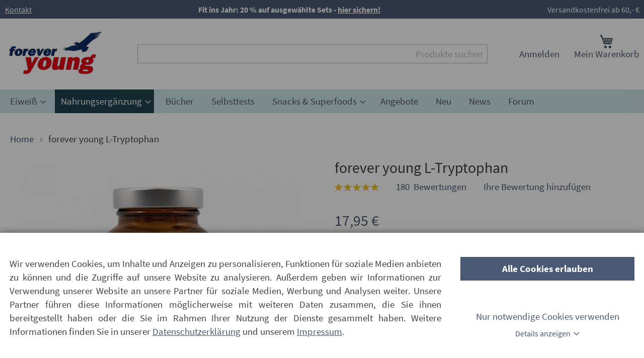

--- FILE ---
content_type: text/html; charset=UTF-8
request_url: https://www.strunz.com/l-tryptophan.html
body_size: 40883
content:
<!doctype html>
<html lang="de">
    <head prefix="og: http://ogp.me/ns# fb: http://ogp.me/ns/fb# product: http://ogp.me/ns/product#">
        <script>
    var LOCALE = 'de\u002DDE';
    var BASE_URL = 'https\u003A\u002F\u002Fwww.strunz.com\u002F';
    var require = {
        'baseUrl': 'https\u003A\u002F\u002Fwww.strunz.com\u002Fstatic\u002Fversion1768300338\u002Ffrontend\u002FForyou\u002Fluma_child\u002Fde_DE'
    };</script>        <meta charset="utf-8"/>
<meta name="title" content="L-Tryptophan - frei von Zusätzen - Peak-x-frei - 90 Portionen"/>
<meta name="description" content="Tryptophan kaufen - forever young L-Tryptophan Kapseln bestehend aus der essentiellen Aminosäure - Vorstufe von Serotonin. Strunz Nahrungsergänzung"/>
<meta name="keywords" content="L-Tryptophan, Tryptophan, aminosäure, essentielle Aminosäure"/>
<meta name="robots" content="INDEX,FOLLOW"/>
<meta name="viewport" content="width=device-width, initial-scale=1"/>
<meta name="format-detection" content="telephone=no"/>
<title>L-Tryptophan - frei von Zusätzen - Peak-x-frei - 90 Portionen</title>
<link  rel="stylesheet" type="text/css"  media="all" href="https://www.strunz.com/static/version1768300338/frontend/Foryou/luma_child/de_DE/css/styles-m.min.css" />
<link  rel="stylesheet" type="text/css"  media="all" href="https://www.strunz.com/static/version1768300338/frontend/Foryou/luma_child/de_DE/css/global-m.min.css" />
<link  rel="stylesheet" type="text/css"  media="all" href="https://www.strunz.com/static/version1768300338/frontend/Foryou/luma_child/de_DE/Foryou_OwlCarousel2/css/owl.carousel.min.css" />
<link  rel="stylesheet" type="text/css"  media="all" href="https://www.strunz.com/static/version1768300338/frontend/Foryou/luma_child/de_DE/Foryou_OwlCarousel2/css/owl.theme.default.min.css" />
<link  rel="stylesheet" type="text/css"  media="all" href="https://www.strunz.com/static/version1768300338/frontend/Foryou/luma_child/de_DE/mage/gallery/gallery.min.css" />
<link  rel="stylesheet" type="text/css"  media="all" href="https://www.strunz.com/static/version1768300338/frontend/Foryou/luma_child/de_DE/css/product-view-m.min.css" />
<link  rel="stylesheet" type="text/css"  media="screen and (min-width: 768px)" href="https://www.strunz.com/static/version1768300338/frontend/Foryou/luma_child/de_DE/css/styles-l.min.css" />
<link  rel="stylesheet" type="text/css"  media="screen and (min-width: 768px)" href="https://www.strunz.com/static/version1768300338/frontend/Foryou/luma_child/de_DE/css/global-l.min.css" />
<link  rel="stylesheet" type="text/css"  media="screen and (min-width: 768px)" href="https://www.strunz.com/static/version1768300338/frontend/Foryou/luma_child/de_DE/css/product-view-l.min.css" />
<link  rel="stylesheet" type="text/css"  media="print" href="https://www.strunz.com/static/version1768300338/frontend/Foryou/luma_child/de_DE/css/print.min.css" />
<script  type="text/javascript"  src="https://www.strunz.com/static/version1768300338/frontend/Foryou/luma_child/de_DE/requirejs/require.min.js"></script>
<script  type="text/javascript"  src="https://www.strunz.com/static/version1768300338/frontend/Foryou/luma_child/de_DE/requirejs-min-resolver.min.js"></script>
<script  type="text/javascript"  src="https://www.strunz.com/static/version1768300338/frontend/Foryou/luma_child/de_DE/mage/requirejs/mixins.min.js"></script>
<script  type="text/javascript"  src="https://www.strunz.com/static/version1768300338/frontend/Foryou/luma_child/de_DE/requirejs-config.min.js"></script>
<script  type="text/javascript"  async="async" defer="defer" src="https://www.strunz.com/static/version1768300338/frontend/Foryou/luma_child/de_DE/js/lazysizes.min.js"></script>
<script  type="text/javascript"  async="async" defer="defer" src="https://www.strunz.com/static/version1768300338/frontend/Foryou/luma_child/de_DE/Magento_GoogleAnalytics/js/optOut.min.js"></script>
<link rel="preload" as="font" crossorigin="anonymous" href="https://www.strunz.com/static/version1768300338/frontend/Foryou/luma_child/de_DE/fonts/Luma-Icons.woff2" />
<link rel="preload" as="font" crossorigin="anonymous" href="https://www.strunz.com/static/version1768300338/frontend/Foryou/luma_child/de_DE/fonts/source-sans-pro-v12-latin-300.woff2" />
<link rel="preload" as="font" crossorigin="anonymous" href="https://www.strunz.com/static/version1768300338/frontend/Foryou/luma_child/de_DE/fonts/source-sans-pro-v12-latin-regular.woff2" />
<link rel="preload" as="font" crossorigin="anonymous" href="https://www.strunz.com/static/version1768300338/frontend/Foryou/luma_child/de_DE/fonts/source-sans-pro-v12-latin-italic.woff2" />
<link rel="preload" as="font" crossorigin="anonymous" href="https://www.strunz.com/static/version1768300338/frontend/Foryou/luma_child/de_DE/fonts/source-sans-pro-v12-latin-600.woff2" />
<link rel="preload" as="font" crossorigin="anonymous" href="https://www.strunz.com/static/version1768300338/frontend/Foryou/luma_child/de_DE/fonts/source-sans-pro-v12-latin-700.woff2" />
<link rel="preload" as="font" crossorigin="anonymous" href="https://www.strunz.com/static/version1768300338/frontend/Foryou/luma_child/de_DE/fonts/source-sans-pro-v12-latin-300italic.woff2" />
<link rel="preload" as="font" crossorigin="anonymous" href="https://www.strunz.com/static/version1768300338/frontend/Foryou/luma_child/de_DE/fonts/source-sans-pro-v12-latin-600italic.woff2" />
<link rel="preload" as="font" crossorigin="anonymous" href="https://www.strunz.com/static/version1768300338/frontend/Foryou/luma_child/de_DE/fonts/source-sans-pro-v12-latin-700italic.woff2" />
<link  rel="canonical" href="https://www.strunz.com/l-tryptophan.html" />
<link  rel="icon" type="image/x-icon" href="https://www.strunz.com/media/favicon/stores/1/forever-young.png" />
<link  rel="shortcut icon" type="image/x-icon" href="https://www.strunz.com/media/favicon/stores/1/forever-young.png" />
<meta name="google-site-verification" content="UUpAqX9sWl_MA-kYpf1iAwWIPgTcQjslWmN7d5rMS0Q" />        
    <!-- BEGIN GOOGLE ANALYTICS 4 CODE -->
    <script type="text/x-magento-init">
    {
        "*": {
            "Magento_GoogleGtag/js/google-analytics": {"isCookieRestrictionModeEnabled":false,"currentWebsite":1,"cookieName":"user_allowed_save_cookie","pageTrackingData":{"optPageUrl":"","measurementId":"G-XVS8KC2HD3"},"ordersTrackingData":[],"googleAnalyticsAvailable":true}        }
    }
    </script>
    <!-- END GOOGLE ANALYTICS 4 CODE -->

            <!-- BEGIN GOOGLE ADWORDS CODE -->
    <script type="text/x-magento-init">
    {
        "*": {
            "Magento_GoogleGtag/js/google-adwords": {
                "conversionId": "AW-980404569",
                "gtagSiteSrc": "https://www.googletagmanager.com/gtag/js?id=AW-980404569"
            }
        }
    }
    </script>
    <!-- END GOOGLE ADWORDS CODE -->
    <script type="text/x-magento-init">
        {
            "*": {
                "Magento_PageCache/js/form-key-provider": {
                    "isPaginationCacheEnabled":
                        0                }
            }
        }
    </script>

<meta property="og:type" content="product" />
<meta property="og:title"
      content="forever&#x20;young&#x20;L-Tryptophan" />
<meta property="og:image"
      content="https://www.strunz.com/media/catalog/product/cache/8d0e981e7b093201d726d319ef269489/t/r/tryptophan-kaufen-von-dr-strunz.jpg" />
<meta property="og:description"
      content="L-Tryptophan&#x20;ist&#x20;ein&#x20;Nahrungserg&#xE4;nzungsmittel&#x20;bestehend&#x20;aus&#x20;der&#x20;wichtigen,&#x20;essentiellen&#x20;Aminos&#xE4;ure&#x20;L-Tryptophan.&#x0D;&#x0A;&#x0D;&#x0A;&#x0D;&#x0A;frei&#x20;von&#x20;Zus&#xE4;tzen&#x0D;&#x0A;Peak-x-frei&#x0D;&#x0A;&#x0D;&#x0A;&#x0D;&#x0A;Unsere&#x20;Produkte&#x20;werden&#x20;durch&#x20;ein&#x20;unabh&#xE4;ngiges&#x20;Labor&#x20;getestet.&#x20;Zum&#x20;Analysenbericht&#x0D;&#x0A;&#x0D;&#x0A;Inhalt&#x3A;&#x20;90&#x20;Kapseln&#x20;&#x28;55,6&#x20;g&#x20;&#x3D;&#x20;90&#x20;Portionen&#x29;" />
<meta property="og:url" content="https://www.strunz.com/l-tryptophan.html" />
    <meta property="product:price:amount" content="17.95"/>
    <meta property="product:price:currency"
      content="EUR"/>

<!-- Magic Zoom Plus Magento 2 module version v1.6.5 [v1.6.91:v5.3.5] -->
<script type="text/javascript">window["mgctlbx$Pltm"] = "Magento 2";</script>
<link type="text/css" href="https://www.strunz.com/static/version1768300338/frontend/Foryou/luma_child/de_DE/MagicToolbox_MagicZoomPlus/css/magiczoomplus.min.css" rel="stylesheet" media="screen" />
<link type="text/css" href="https://www.strunz.com/static/version1768300338/frontend/Foryou/luma_child/de_DE/MagicToolbox_MagicZoomPlus/css/magiczoomplus.module.min.css" rel="stylesheet" media="screen" />
<script type="text/javascript" src="https://www.strunz.com/static/version1768300338/frontend/Foryou/luma_child/de_DE/MagicToolbox_MagicZoomPlus/js/magiczoomplus.min.js"></script>
<script type="text/javascript" src="https://www.strunz.com/static/version1768300338/frontend/Foryou/luma_child/de_DE/MagicToolbox_MagicZoomPlus/js/magictoolbox.utils.min.js"></script>
<script type="text/javascript">
	var mzOptions = {
		'history':false,
		'zoomWidth':'auto',
		'zoomHeight':'auto',
		'zoomPosition':'right',
		'zoomDistance':15,
		'selectorTrigger':'click',
		'transitionEffect':true,
		'lazyZoom':false,
		'rightClick':true,
		'cssClass':'',
		'zoomMode':'zoom',
		'zoomOn':'hover',
		'upscale':true,
		'smoothing':true,
		'variableZoom':false,
		'zoomCaption':'off',
		'expand':'window',
		'expandZoomMode':'zoom',
		'expandZoomOn':'click',
		'expandCaption':true,
		'closeOnClickOutside':true,
		'hint':'once',
		'textHoverZoomHint':'Fahren Sie mit der Maus darüber für Zoom',
		'textClickZoomHint':'Klicken für Vollbild',
		'textExpandHint':'Click to expand',
		'textBtnClose':'Schließen',
		'textBtnNext':'Weiter',
		'textBtnPrev':'Zurück'
	}
</script>
<script type="text/javascript">
	var mzMobileOptions = {
		'zoomMode':'off',
		'textHoverZoomHint':'Touch to zoom',
		'textClickZoomHint':'Double tap to zoom',
		'textExpandHint':'Tap to expand'
	}
</script>
<script type="text/javascript">
(function () {
    window.allowHighlightActiveSelectorOnUpdate = true;
    window.mzOptions || (window.mzOptions = {});
    window.mzOptions['onUpdate'] = function(id, oldA, newA) {
        if (allowHighlightActiveSelectorOnUpdate && id.match(/^MagicZoomPlusImage-product-\d+$/)) {
            //NOTE: to highlight selectors when swipe or switch in expand view
            var aTags = document.querySelectorAll('.MagicToolboxSelectorsContainer a');
            for (var i = 0; i < aTags.length; i++) {
                if (aTags[i].getElementsByTagName('img').length) {
                    $mjs(aTags[i]).jRemoveClass('active-selector');

                }
            }
            $mjs(newA).jAddClass('active-selector');
        }
        allowHighlightActiveSelectorOnUpdate = true;
    }
}());
</script>
    </head>
    <body data-container="body"
          data-mage-init='{"loaderAjax": {}, "loader": { "icon": "https://www.strunz.com/static/version1768300338/frontend/Foryou/luma_child/de_DE/images/loader-2.gif"}}'
        id="html-body" itemtype="http://schema.org/Product" itemscope="itemscope" class="catalog-product-view product-l-tryptophan categorypath-nahrungsergaenzung category-nahrungsergaenzung page-layout-1column">
        
<script type="text/x-magento-init">
    {
        "*": {
            "Magento_PageBuilder/js/widget-initializer": {
                "config": {"[data-content-type=\"slider\"][data-appearance=\"default\"]":{"Magento_PageBuilder\/js\/content-type\/slider\/appearance\/default\/widget":false},"[data-content-type=\"map\"]":{"Magento_PageBuilder\/js\/content-type\/map\/appearance\/default\/widget":false},"[data-content-type=\"row\"]":{"Magento_PageBuilder\/js\/content-type\/row\/appearance\/default\/widget":false},"[data-content-type=\"tabs\"]":{"Magento_PageBuilder\/js\/content-type\/tabs\/appearance\/default\/widget":false},"[data-content-type=\"slide\"]":{"Magento_PageBuilder\/js\/content-type\/slide\/appearance\/default\/widget":{"buttonSelector":".pagebuilder-slide-button","showOverlay":"hover","dataRole":"slide"}},"[data-content-type=\"banner\"]":{"Magento_PageBuilder\/js\/content-type\/banner\/appearance\/default\/widget":{"buttonSelector":".pagebuilder-banner-button","showOverlay":"hover","dataRole":"banner"}},"[data-content-type=\"buttons\"]":{"Magento_PageBuilder\/js\/content-type\/buttons\/appearance\/inline\/widget":false},"[data-content-type=\"products\"][data-appearance=\"carousel\"]":{"Magento_PageBuilder\/js\/content-type\/products\/appearance\/carousel\/widget":false}},
                "breakpoints": {"desktop":{"label":"Desktop","stage":true,"default":true,"class":"desktop-switcher","icon":"Magento_PageBuilder::css\/images\/switcher\/switcher-desktop.svg","conditions":{"min-width":"1024px"},"options":{"products":{"default":{"slidesToShow":"5"}}}},"tablet":{"conditions":{"max-width":"1024px","min-width":"768px"},"options":{"products":{"default":{"slidesToShow":"4"},"continuous":{"slidesToShow":"3"}}}},"mobile":{"label":"Mobile","stage":true,"class":"mobile-switcher","icon":"Magento_PageBuilder::css\/images\/switcher\/switcher-mobile.svg","media":"only screen and (max-width: 768px)","conditions":{"max-width":"768px","min-width":"640px"},"options":{"products":{"default":{"slidesToShow":"3"}}}},"mobile-small":{"conditions":{"max-width":"640px"},"options":{"products":{"default":{"slidesToShow":"2"},"continuous":{"slidesToShow":"1"}}}}}            }
        }
    }
</script>

<div class="cookie-status-message" id="cookie-status">
    The store will not work correctly when cookies are disabled.</div>
<script type="text&#x2F;javascript">document.querySelector("#cookie-status").style.display = "none";</script>
<script type="text/x-magento-init">
    {
        "*": {
            "cookieStatus": {}
        }
    }
</script>

<script type="text/x-magento-init">
    {
        "*": {
            "mage/cookies": {
                "expires": null,
                "path": "\u002F",
                "domain": ".www.strunz.com",
                "secure": true,
                "lifetime": "3600"
            }
        }
    }
</script>
    <noscript>
        <div class="message global noscript">
            <div class="content">
                <p>
                    <strong>JavaScript scheint in Ihrem Browser deaktiviert zu sein.</strong>
                    <span>
                        Um unsere Website in bester Weise zu erfahren, aktivieren Sie Javascript in Ihrem Browser.                    </span>
                </p>
            </div>
        </div>
    </noscript>

<script>
    window.cookiesConfig = window.cookiesConfig || {};
    window.cookiesConfig.secure = true;
</script><script>    require.config({
        map: {
            '*': {
                wysiwygAdapter: 'mage/adminhtml/wysiwyg/tiny_mce/tinymceAdapter'
            }
        }
    });</script><script>    require.config({
        paths: {
            googleMaps: 'https\u003A\u002F\u002Fmaps.googleapis.com\u002Fmaps\u002Fapi\u002Fjs\u003Fv\u003D3\u0026key\u003D'
        },
        config: {
            'Magento_PageBuilder/js/utils/map': {
                style: '',
            },
            'Magento_PageBuilder/js/content-type/map/preview': {
                apiKey: '',
                apiKeyErrorMessage: 'You\u0020must\u0020provide\u0020a\u0020valid\u0020\u003Ca\u0020href\u003D\u0027https\u003A\u002F\u002Fwww.strunz.com\u002Fadminhtml\u002Fsystem_config\u002Fedit\u002Fsection\u002Fcms\u002F\u0023cms_pagebuilder\u0027\u0020target\u003D\u0027_blank\u0027\u003EGoogle\u0020Maps\u0020API\u0020key\u003C\u002Fa\u003E\u0020to\u0020use\u0020a\u0020map.'
            },
            'Magento_PageBuilder/js/form/element/map': {
                apiKey: '',
                apiKeyErrorMessage: 'You\u0020must\u0020provide\u0020a\u0020valid\u0020\u003Ca\u0020href\u003D\u0027https\u003A\u002F\u002Fwww.strunz.com\u002Fadminhtml\u002Fsystem_config\u002Fedit\u002Fsection\u002Fcms\u002F\u0023cms_pagebuilder\u0027\u0020target\u003D\u0027_blank\u0027\u003EGoogle\u0020Maps\u0020API\u0020key\u003C\u002Fa\u003E\u0020to\u0020use\u0020a\u0020map.'
            },
        }
    });</script><script>
    require.config({
        shim: {
            'Magento_PageBuilder/js/utils/map': {
                deps: ['googleMaps']
            }
        }
    });</script>
<script type="text&#x2F;javascript">window.isGdprCookieEnabled = true;

require(['Amasty_GdprFrontendUi/js/modal-show'], function (modalConfigInit) {
    modalConfigInit({"isDeclineEnabled":0,"barLocation":0,"policyText":"Wir verwenden Cookies, um Inhalte und Anzeigen zu personalisieren, Funktionen f\u00fcr soziale Medien anbieten zu\r\nk\u00f6nnen und die Zugriffe auf unsere Website zu analysieren. Au\u00dferdem geben wir Informationen zur Verwendung\r\nunserer Website an unsere Partner f\u00fcr soziale Medien, Werbung und Analysen weiter. Unsere Partner f\u00fchren\r\ndiese Informationen m\u00f6glicherweise mit weiteren Daten zusammen, die Sie ihnen bereitgestellt haben oder\r\ndie Sie im Rahmen Ihrer Nutzung der Dienste gesammelt haben. Weitere Informationen finden Sie in unserer\r\n<a href=\"\/datenschutz\" title=\"Datenschutz\" target=\"_blank\" style=\"text-decoration: underline;\">Datenschutzerkl\u00e4rung<\/a>\r\nund unserem <a href=\"\/impressum\" title=\"Impressum\" target=\"_blank\" style=\"text-decoration: underline;\">Impressum<\/a>.","firstShowProcess":"0","cssConfig":{"backgroundColor":null,"policyTextColor":null,"textColor":null,"titleColor":null,"linksColor":null,"acceptBtnColor":null,"acceptBtnColorHover":null,"acceptBtnTextColor":null,"acceptBtnTextColorHover":null,"acceptBtnOrder":null,"allowBtnTextColor":null,"allowBtnTextColorHover":null,"allowBtnColor":null,"allowBtnColorHover":null,"allowBtnOrder":null,"declineBtnTextColorHover":null,"declineBtnColorHover":null,"declineBtnTextColor":null,"declineBtnColor":null,"declineBtnOrder":null,"toggleActiveColor":null,"toggleInActiveColor":null},"isAllowCustomersCloseBar":true,"isPopup":false,"isModal":true,"className":"modal-popup amgdprcookie-modal-container modal-slide _show","buttons":[{"label":"Cookies akzeptieren","dataJs":"accept","class":"-allow -save","action":"saveCookie"},{"label":"Alle Cookies erlauben","dataJs":"allow","class":"-settings","action":"allowCookies"}],"template":"<div class=\"amgdprcookie-modal-template\">\n    <form id=\"amgdprcookie-form\" class=\"amgdprcookie-settings-form\" data-amcookie-js=\"form-cookie\">\n        <div class=\"amgdprcookie-policy-container\" data-amcookie-js=\"policy\">\n            <div class=\"amgdprcookie-text-container\">\n                <p class=\"amgdprcookie-policy\"><%= data.policyText %><\/p>\n            <\/div>\n            <div class=\"amgdprcookie-buttons-block\">\n                <% _.each(data.buttons, function(button) { %>\n                <% if(button.dataJs === 'allow'){ %>\n                <button class=\"amgdprcookie-button <%= button.class %>\"\n                        disabled\n                        data-amgdprcookie-js=\"<%= button.dataJs %>\">Alle Cookies erlauben<\/button>\n                <% } %>\n                <% }); %>\n                <% _.each(data.buttons, function(button) { %>\n                    <% if(button.dataJs === 'accept'){ %>\n                    <button id=\"cookie-essentials\"\n                            class=\"amgdprcookie-button <%= button.class %>\"\n                            disabled\n                            data-amgdprcookie-js=\"<%= button.dataJs %>\">Nur notwendige Cookies verwenden<\/button>\n                    <% } %>\n                <% }); %>\n                <button class=\"button-details\" data-mage-init='{\"toggleAdvanced\":{\"toggleContainers\": \".amgdprcookie-groups-container\"}}'>Details anzeigen<\/button>\n            <\/div>\n        <\/div>\n        <div class=\"amgdprcookie-groups-container hidden\" data-amcookie-js=\"groups\">\n            <% _.each(data.groups.groupData, function(group, index) { %>\n            <div class=\"amgdprcookie-cookie-container -modal\">\n                <div class=\"amgdprcookie-header\">\n                    <p class=\"amgdprcookie-caption h3\"><%= group.name %><\/p>\n                    <div class=\"amgdprcookie-toggle-cookie\">\n                        <input class=\"amgdprcookie-input <% if(group.isEssential){ %>disabled<% } %>\"\n                               type=\"checkbox\"\n                               data-amcookie-js=\"field\"\n                               name=\"groups[]\"\n                               id=\"<%= 'switch-box-' + index %>\"\n                               value=\"<%= group.groupId %>\"\n                        <% if(group.checked){ %>checked<% } %>\n                        <% if(group.isEssential){ %>disabled<% } %> >\n                        <label class=\"amgdprcookie-label\" for=\"<%= 'switch-box-' + index %>\"><\/label>\n                    <\/div>\n                <\/div>\n                <p class=\"amgdprcookie-text\"><%= group.description %><\/p>\n                <a class=\"amgdprcookie-link\"\n                   data-amgdprcookie-js=\"information\"\n                   data-groupId=\"<%= group.groupId %>\"\n                   href=\"#\"\n                   title=\"<%= data.linkName %>\"\n                   aria-label=\"<%= data.linkName %>\"><%= data.linkName %><\/a>\n            <\/div>\n            <% }); %>\n\n            <div class=\"button-container\">\n            <% _.each(data.buttons, function(button) { %>\n                <% if(button.dataJs === 'accept'){ %>\n                <button class=\"amgdprcookie-button <%= button.class %>\"\n                        disabled\n                        data-amgdprcookie-js=\"<%= button.dataJs %>\">Auswahl speichern<\/button>\n                <% } %>\n            <% }); %>\n            <\/div>\n\n        <\/div>\n    <\/form>\n<\/div>\n\n<style>\n    .amgdprcookie-modal-template {\n        background-color: <%= css.backgroundColor %>;\n    }\n\n    .amgdprcookie-modal-template .amgdprcookie-policy {\n        color: <%= css.policyTextColor %>;\n    }\n\n    .amgdprcookie-modal-template .amgdprcookie-text {\n        color: <%= css.textColor %>;\n    }\n\n    .amgdprcookie-modal-template .amgdprcookie-header {\n        color: <%= css.titleColor %>;\n    }\n\n    .amgdprcookie-modal-template .amgdprcookie-link,\n    .amgdprcookie-modal-template .amgdprcookie-policy a {\n        color: <%= css.linksColor %>;\n    }\n\n    .amgdprcookie-modal-template .amgdprcookie-button.-save {\n        order: <%= css.acceptBtnOrder %>;\n        background-color: <%= css.acceptBtnColor %>;\n        border-color: <%= css.acceptBtnColor %>;\n        color: <%= css.acceptBtnTextColor %>;\n    }\n\n    .amgdprcookie-modal-template .amgdprcookie-button.-save:hover {\n        background-color: <%= css.acceptBtnColorHover %>;\n        border-color: <%= css.acceptBtnColorHover %>;\n        color: <%= css.acceptBtnTextColorHover %>;\n    }\n\n    .amgdprcookie-modal-template .amgdprcookie-button.-settings {\n        order: <%= css.allowBtnOrder %>;\n        background-color: <%= css.allowBtnColor %>;\n        border-color: <%= css.allowBtnColor %>;\n        color: <%= css.allowBtnTextColor %>;\n    }\n\n    .amgdprcookie-modal-template .amgdprcookie-button.-settings:hover {\n        background-color: <%= css.allowBtnColorHover %>;\n        border-color: <%= css.allowBtnColorHover %>;\n        color: <%= css.allowBtnTextColorHover %>;\n    }\n\n    .amgdprcookie-modal-template .amgdprcookie-button.-decline {\n        order: <%= css.declineBtnOrder %>;\n        background-color: <%= css.declineBtnColor %>;\n        border-color: <%= css.declineBtnColor %>;\n        color: <%= css.declineBtnTextColor %>;\n    }\n\n    .amgdprcookie-modal-template .amgdprcookie-button.-decline:hover {\n        background-color: <%= css.declineBtnColorHover %>;\n        border-color: <%= css.declineBtnColorHover %>;\n        color: <%= css.declineBtnTextColorHover %>;\n    }\n<\/style>\n","linkName":"Mehr Informationen","groups":{"groupData":[{"groupId":"1","isEssential":true,"name":"Technisch notwendige","description":"Diese Cookies erm\u00f6glichen die Kernfunktionalit\u00e4t der Website. Ohne diese Cookies kann die Website nicht richtig funktionieren. Sie tragen dazu bei, eine Website nutzbar zu machen, indem sie eine Grundfunktionalit\u00e4t erm\u00f6glichen.","checked":true,"cookies":[{"name":"PHPSESSID","description":"Wird ben\u00f6tigt, um den Nutzernamen und einen 128bit verschl\u00fcsselten Key zu speichern. Diese Informationen sind erforderlich, damit ein Nutzer bei einer Website angemeldet bleiben kann, ohne f\u00fcr jede besuchte Seite seinen Nutzernamen und das Passwort eingeben zu m\u00fcssen. Ohne diesen Cookie k\u00f6nnen Sie nicht auf Bereiche der Website zuzugreifen, die einen authentifizierten Zugriff erfordern.","lifetime":"1 Stunde","provider":"Magento","type":"1st Party"},{"name":"private_content_version","description":"Cookie welches dazu dient, private Inhalte zu verwalten und zu versionieren.","lifetime":"10 Jahre","provider":"Magento","type":"1st Party"},{"name":"persistent_shopping_cart","description":"Cookie, welches durch eine ID die Inhalte Ihres Warenkorbs speichert. So wird es erm\u00f6glicht, den Warenkorb wiederherzustellen oder beizubehalten, wenn Sie anonym einkaufen. ","lifetime":"1 Jahr","provider":"Magento","type":"1st Party"},{"name":"form_key","description":"Eine Sicherheitsma\u00dfnahme, die ausgef\u00fcllten Formularen (z. B. dem Kontaktformular) eine zuf\u00e4llige Zeichenfolge anh\u00e4ngt, um vor Cross-Site Request Forgery (CSRF) zu sch\u00fctzen.","lifetime":"2 Stunden","provider":"Magento","type":"1st Party"},{"name":"store","description":"Cookie, welcher die von Ihnen ausgew\u00e4hlte Ansicht und Sprache im Onlineshop speichert.","lifetime":"1 Jahr","provider":"Magento","type":"1st Party"},{"name":"login_redirect","description":"Cookie, welches dazu beitr\u00e4gt, dass Sie nach dem Login in Ihr Kundenkonto wieder auf die Seite zur\u00fcck geleitet werden, auf der Sie vor dem Login waren. ","lifetime":"1 Minute","provider":"Magento","type":"1st Party"},{"name":"mage-messages","description":"Cookie, welches Fehlermeldungen und Benachrichtigungen trackt, welche Ihnen als Nutzer im Shop angezeigt werden, z. B. unsere Cookie-Einwilligungsbenachrichtigung oder auch Fehlermeldungen.","lifetime":"wird gel\u00f6scht nach erstmaligem Ansehen der Meldung","provider":"Magento","type":"1st Party"},{"name":"mage-cache-storage","description":"Cookie, welches Besucherspezifische Informationen speichert, die zur Nutuzng unseres Onlineshops relevant sind, bzw. durch welche die Nutzung des Onlineshops erst erm\u00f6glicht wird. ","lifetime":"1 Tag","provider":"Magento","type":"1st Party"},{"name":"mage-cache-storage-section-invalidation","description":"Cookie, welches die lokale Speicherung bestimmter Inhalte erzwingt, die ung\u00fcltig gemacht werden sollen. ","lifetime":"2 Tage","provider":"Magento","type":"1st Party"},{"name":"mage-cache-sessid","description":"Cookie, welches die L\u00f6schung des lokalen Chache-Speichers ausl\u00f6st.","lifetime":"1 Tag","provider":"Magento","type":"1st Party"},{"name":"product_data_storage","description":"Cookie, welches Shop-Konfigurationen speichert, die es erm\u00f6glichen, Ihnen k\u00fcrzlich angesehene Produkte und \u00e4hnliche Produkte anzuzeigen.","lifetime":"1 Tag","provider":"Magento","type":"1st Party"},{"name":"user_allowed_save_cookie","description":"Zeigt an, ob Sie als Nutzer der Cookie-Setzung in unserem Onlineshop zugestimmt haben. ","lifetime":"1 Jahr","provider":"Magento","type":"1st Party"},{"name":"mage-translation-storage","description":"Speichert vom Nutzer angefragte \u00dcbersetzungen.","lifetime":"bis zum Sitzungsende","provider":"Magento","type":"1st Party"},{"name":"mage-translation-file-version","description":"Cookie, welches die Dateiversion des \u00fcbersetzten Inhaltes speichert.","lifetime":"bis zum Sitzungsende","provider":"Magento","type":"1st Party"},{"name":"section_data_ids","description":"Cookie, welches kundenspezifische Informationen speichert, die in Zusammenhang mit von Ihnen gew\u00fcnschten Aktionen in unserem Onlineshop stehen, z. B. Ihre Wunschliste, Kundeninformationen am Checkout, etc.","lifetime":"1 Tag","provider":"Magento","type":"1st Party"},{"name":"language","description":"Cookie, welches vom Webshop genutzt wird, um Ihen den Shop in Ihrer Muttersprache anzuzeigen.","lifetime":"1 Tag","provider":"Magento","type":"1st Party"},{"name":"X-Magento-Vary","description":"Cookie, welches von Webshop genutzt wird, um Ihnen relevante Inhalte des Shops anzuzeigen.","lifetime":"2 Stunden","provider":"Magento","type":"1st Party"},{"name":"amcookie_allowed","description":"Cookie, welches den Zustimmungsstatus des Nutzers f\u00fcr Cookies auf der aktuellen Domain speichert.","lifetime":"1 Jahr","provider":"","type":""},{"name":"cookietest","description":"Cookie zum testen ob Untest\u00fctzung f\u00fcr \u00e4ltere Browser erfoderlich ist und geladen werden soll.","lifetime":"bis zum Sitzungsende","provider":"","type":""},{"name":"UserID1","description":"Enth\u00e4lt die eindeutige Benutzer-ID zur Erkennung von Webbrowser-Profilen \u00fcber mehrere Websites hinweg.","lifetime":"6 Monate","provider":"Awin","type":"3rd Party"},{"name":"login_to_activate","description":"Cookie, welcher von forever young genutzt wird, um Ihnen den LogIn in Ihr Kundenkonto zu erm\u00f6glichen.","lifetime":"1 Minute","provider":"forever young","type":"1st Party"},{"name":"amcookie_disallowed","description":".www.strunz.com\r\n\r\nDieses Cookie wird zu Marketingzwecken verwendet. ","lifetime":"12 Monate","provider":"","type":"1st Party"}]},{"groupId":"2","isEssential":false,"name":"Marketing","description":"Diese Cookies helfen uns, Ihnen relevante Services und Produkte auf anderen digitalen Plattformen anzubieten. Um f\u00fcr Sie relevante Inhalte auszuw\u00e4hlen, nutzen wir etwa Informationen \u00fcber Ihre vorherigen Eink\u00e4ufe und Ihre Interaktionen mit der Seite.","checked":false,"cookies":[{"name":"recently_viewed_product","description":"Cookie, welches k\u00fcrzlich angesehene Produkt-IDs speichert, um Ihnen die Navigation in unserem Shop zu erleichtern.","lifetime":"1 Tag","provider":"Magento","type":"1st Party"},{"name":"recently_viewed_product_previous","description":"Cookie, welches die Produkt-IDs von k\u00fcrzlich angesehenen Produkten speichert. Cookie zur einfacheren Navigation in unserem Onlineshop.","lifetime":"1 Tag","provider":"Magento","type":"1st Party"},{"name":"recently_compared_product","description":"Cookie, welches die Produkt-IDs von k\u00fcrzlich verglichenen Produkten speichert.","lifetime":"1 Tag","provider":"Magento","type":"1st Party"},{"name":"recently_compared_product_previous","description":"Cookie, welches die Produkt-IDs von zuvor verglichenen Produkten speichert.","lifetime":"1 Tag","provider":"Magento","type":"1st Party"},{"name":"__Secure-3PSID","description":"Wird von f\u00fcr Targeting-Zwecke verwendet, um ein Profil der Interessen des Website-Besuchers zu erstellen und relevante und personalisierte Google-Werbung anzuzeigen.","lifetime":"2 Jahre","provider":"Google","type":"3rd Party"},{"name":"__Secure-3PAPISID","description":"Wird von f\u00fcr Targeting-Zwecke verwendet, um ein Profil der Interessen des Website-Besuchers zu erstellen und relevante und personalisierte Google-Werbung anzuzeigen.","lifetime":"2 Jahre","provider":"Google","type":"3rd Party"},{"name":"SID","description":"Google verwendet Cookies wie das NID- und das SID-Cookie, um Werbung in Google-Produkten wie der Google-Suche individuell anzupassen. Mithilfe solcher Cookies erfasst Google zum Beispiel Ihre neuesten Suchanfragen, Ihre bisherigen Interaktionen mit den Anzeigen eines Werbetreibenden oder den Suchergebnissen und Ihre Besuche auf der Website eines Werbetreibenden. Auf diese Weise kann Google individuell zugeschnittene Werbung auf Google anzeigen. Andere Google-Produkte wie YouTube oder Doubleclick nutzen diese Cookies ebenfalls zur Auswahl relevanterer Werbung. Mehr dazu: policies.google.com\/technologies\/types","lifetime":"2 Jahre","provider":"Google","type":"3rd Party"},{"name":"SAPISID","description":"Wird von Google zum Auspielen von Werbeanzeigen genutzt.","lifetime":"2 Jahre","provider":"Google","type":"3rd Party"},{"name":"APISID","description":"Wird von Google zum Auspielen von Werbeanzeigen genutzt.","lifetime":"2 Jahre","provider":"Google","type":"3rd Party"},{"name":"SSID","description":"Google erfasst Besucherinformationen f\u00fcr Videos, die bei YouTube bereitgestellt werden, und auf Karten, die in Google Maps integriert sind.","lifetime":"2 Jahre","provider":"Google","type":"3rd Party"},{"name":"SIDCC","description":"Sicherheitscookie um die Benutzerdaten vor unauthorisiertem Zugriff zu sch\u00fctzen.","lifetime":"1 Jahr","provider":"","type":""},{"name":"HSID","description":"Wird von Google in Kombination mit SID verwendet, um das Google-Benutzerkonto und die letzte Anmeldezeit zu \u00fcberpr\u00fcfen.","lifetime":"2 Jahre","provider":"Google","type":"3rd Party"},{"name":"NID","description":"Google verwendet Cookies wie das NID- und das SID-Cookie, um Werbung in Google-Produkten wie der Google-Suche individuell anzupassen. Mithilfe solcher Cookies erfasst Google zum Beispiel Ihre neuesten Suchanfragen, Ihre bisherigen Interaktionen mit den Anzeigen eines Werbetreibenden oder den Suchergebnissen und Ihre Besuche auf der Website eines Werbetreibenden. Auf diese Weise kann Google individuell zugeschnittene Werbung auf Google anzeigen. Andere Google-Produkte wie YouTube oder Doubleclick nutzen diese Cookies ebenfalls zur Auswahl relevanterer Werbung. Mehr dazu: policies.google.com\/technologies\/types","lifetime":"3 Monate","provider":"Google","type":"3rd Party"},{"name":"AID","description":"Wird von Google zum Auspielen von Werbeanzeigen genutzt.","lifetime":"1 Jahr","provider":"Google","type":"3rd Party"},{"name":"SEARCH_SAMESITE","description":"Dieses Cookie wird verwendet, um zu verhindern, dass der Browser dieses Cookie zusammen mit standort\u00fcbergreifenden Anforderungen sendet.","lifetime":"1 Monat","provider":"","type":""},{"name":"CONSENT","description":"Dieses Cookie wird verwendet, um die Werbedienste von Google zu unterst\u00fctzen.","lifetime":"20 Jahre","provider":"Google","type":"3rd Party"},{"name":"1P_JAR","description":"Advertising-Cookie von Google f\u00fcr User-Tracking und zielgerichtete Werbung.","lifetime":"1 Monat","provider":"Google","type":"3rd Party"},{"name":"DSID","description":"Marketing-Cookies zur Verbesserung der Werbung, um f\u00fcr Benutzer relevanten Inhalte auszuspielen, Leistungsberichte der Kampagne zu verbessern und Werbung zu vermeiden, die der Benutzer bereits gesehen hat.","lifetime":"1 Woche","provider":"","type":""},{"name":"IDE","description":"Cookies, welche personalisierte Werbeinhalte erm\u00f6glichen - basierend auf zurvor besuchten Websites.","lifetime":"6 Monate","provider":"","type":""},{"name":"fr","description":"Wird von Facebook genutzt, um eine Reihe von Werbeprodukten anzuzeigen, zum Beispiel Echtzeitgebote dritter Werbetreibender.","lifetime":"3 Monate","provider":"Facebook","type":"3rd Party"},{"name":"DV","description":"Wird von Google f\u00fcr Targetingzwecke verwendet, um ein Profil der Interessen der Website-Besucher zu erstellen, um relevante und personalisierte Werbung zu zeigen.\r\n","lifetime":"10 Minuten","provider":"Google","type":"3rd Party"},{"name":"ANID","description":"Wird von Google zum Auspielen von Werbeanzeigen genutzt.\r\n","lifetime":"6 Monate","provider":"Google","type":"3rd Party"},{"name":"mt_misc","description":"Wird von AWIN f\u00fcr Trackingzwecke verwendet.","lifetime":"1 Monat","provider":"Awin","type":"3rd Party"},{"name":"uuid","description":"Wird von AWIN f\u00fcr Trackingzwecke verwendet. ","lifetime":"1 Jahr","provider":"Awin","type":"3rd Party"},{"name":"_D9J","description":"Wird von AWIN f\u00fcr Trackingzwecke verwendet. ","lifetime":"1 Jahr","provider":"Awin","type":"3rd Party"},{"name":"AWSESS","description":"Wird von AWIN zu Marketingzwecken verwendet.","lifetime":"bis zum Sitzungsende","provider":"Awin","type":"3rd Party"},{"name":"awpv11938","description":"Wird von AWIN zu Marketingzwecken verwendet.\r\n","lifetime":"1 Woche","provider":"Awin","type":"3rd Party"},{"name":"awpv14098","description":"Wird von AWIN zu Marketingzwecken verwendet.\r\n","lifetime":"1 Woche","provider":"Awin","type":"3rd Party"},{"name":"kdb0xdq3ls8m_uid","description":"Enth\u00e4lt die eindeutige Benutzer-ID zur Erkennung von Webbrowser-Profilen \u00fcber mehrere Websites hinweg.","lifetime":"3 Monate","provider":"Awin","type":"3rd Party"},{"name":"C","description":"Gibt an, ob der Browser des Benutzers Cookies akzeptiert.","lifetime":"2 Stunden","provider":"Awin","type":"3rd Party"},{"name":"uid","description":"Enth\u00e4lt die eindeutige Benutzer-ID zur Erkennung von Webbrowser-Profilen \u00fcber mehrere Websites hinweg.","lifetime":"2 Monate","provider":"Awin","type":"3rd Party"},{"name":"8lcfmzhxc8d6_uid","description":"Erfolgsmessung von Werbekampagnen, Wiedererkennung des Nutzer f\u00fcr Werbezwecke (Retargeting) von AWIN.","lifetime":"3 Monate","provider":"Awin","type":"3rd Party"},{"name":"visit_cookie","description":"Cookie. welches von Spinandwin genutzt wird, um Ihnen das Gl\u00fccksrad auf unserer Domain zur Verf\u00fcgung zu stellen.","lifetime":"30 Tage","provider":"spinandwin.com","type":"3rd Party"},{"name":"_aw_m_16154","description":"Tracking Cookies gesetzt von Advertisern auf der Advertiser Domain f\u00fcr AWIN.","lifetime":"halbes Jahr","provider":"Awin","type":"3rd Party"},{"name":".ad-srv.net","description":"Erhobene Daten: Pseudonymisierte IDs, Pseudonymiserte Nutzungsdaten.\r\n\r\nZwecke der Datenverarbeitung: Wiedererkennung des Nutzer f\u00fcr Werbezwecke (Retargeting)","lifetime":"12 Monate","provider":"","type":""},{"name":"jg2kf3qb0kis_uid","description":".ad-srv.net\r\n\r\nDieses Cookie wird zu Marketingzwecken verwendet. ","lifetime":"12 Monate","provider":"","type":""},{"name":"u8x7eovwf3h6_uid","description":".ad-srv.net\r\n\r\nDieses Cookie wird zu Marketingzwecken verwendet. ","lifetime":"12 Monate","provider":"","type":""},{"name":"v0rur7gqspb3_uid","description":".ad-srv.net\r\n\r\nDieses Cookie wird zu Marketingzwecken verwendet. ","lifetime":"12 Monate","provider":"","type":""},{"name":"anj","description":".adnxs.com\r\n\r\nDieses Cookie wird zu marketingzwecken verwendet. ","lifetime":"12 Monate","provider":"","type":""},{"name":"uuid2","description":".adnxs.com","lifetime":"12 Monate","provider":"","type":""},{"name":"tuuid","description":"Dieses Cookie hat eine eindeutige Benutzer-ID (zuf\u00e4llig von IPON\/Bidswitch erstellt), die darauf basiert, welche Banner Sie gesehen haben und ob Sie die Website eines Inserenten besucht haben. Bidswitch verwendet diese Informationen nur f\u00fcr diesen spezifischen Inserenten, um zu bestimmen, wann und wie oft Sie ein bestimmtes Banner sehen werden.","lifetime":"12 Monate","provider":".bidswitch.net","type":"3rd Party"},{"name":"tuuid_lu","description":".bidswitch.net\r\n\r\nDieses Cookie wird zu Marketingzwecken verwendet. ","lifetime":"12 Monate","provider":"","type":""},{"name":"30448","description":"opt.kuponacdn.de\r\n\r\nDieses Cookie wird zu Marketingzwecken verwendet. ","lifetime":"12 Monate","provider":"","type":""},{"name":"opt_keys\t","description":"opt.kuponacdn.de\r\n\r\nDieses Cookie wird zu Marketingzwecken verwendet. ","lifetime":"12 Monate","provider":"","type":""},{"name":"ident_v","description":".usemax.de\r\n\r\nDieses Cookie wird zu Marketingzwecken verwendet. ","lifetime":"12 Monate","provider":"","type":""},{"name":"um_rt","description":".usemax.de\r\n\r\nDieses Cookie wird f\u00fcr Marketingzwecke verwendet. ","lifetime":"12 Monate","provider":"","type":""},{"name":"dwin1","description":"Cookie zur Sicherstellung der Funktionalit\u00e4t von Awin.","lifetime":null,"provider":"Awin","type":"3rd Party"},{"name":"apptrianfb","description":"Cookie zur Sicherstellung der Funktionalit\u00e4t von Facebook.","lifetime":null,"provider":"Facebook","type":"3rd Party"}]},{"groupId":"3","isEssential":false,"name":"Statistik","description":"Statistik-Cookies helfen Webseiten-Besitzern zu verstehen, wie Besucher mit Webseiten interagieren, indem Informationen anonym gesammelt und gemeldet werden.","checked":false,"cookies":[{"name":"_ga","description":"Cookie von Google Analytics, welches es erm\u00f6glicht, Nutzer im Onlineshop zu unterscheiden.","lifetime":"2 Jahre","provider":"Google Analytics","type":"3rd Party"},{"name":"_gid","description":"Cookie von Google Analytics, welches es erm\u00f6glicht, Nutzer im Onlineshop zu unterscheiden.","lifetime":"1 Tag","provider":"Google Analytics","type":"3rd Party"},{"name":"_gat","description":"Cookie von Google Analytics, welches verwendet wird, um die Daten\u00fcbertragungen zu drosseln.","lifetime":"1 Minute","provider":"Google Analytics","type":"3rd Party"},{"name":"_fbp","description":"Cookie, welches die Besuche zwischen Websites nachverfolgt und speichert.","lifetime":"30 Tage","provider":"Facebook","type":"3rd Party"}]}],"lastUpdate":1648809033}});
});</script>    <script type="text/x-magento-init">
        {
            "*": {
                "Magento_Ui/js/core/app": {"components":{"gdpr-cookie-modal":{"cookieText":"Wir verwenden Cookies, um Inhalte und Anzeigen zu personalisieren, Funktionen f\u00fcr soziale Medien anbieten zu\r\nk\u00f6nnen und die Zugriffe auf unsere Website zu analysieren. Au\u00dferdem geben wir Informationen zur Verwendung\r\nunserer Website an unsere Partner f\u00fcr soziale Medien, Werbung und Analysen weiter. Unsere Partner f\u00fchren\r\ndiese Informationen m\u00f6glicherweise mit weiteren Daten zusammen, die Sie ihnen bereitgestellt haben oder\r\ndie Sie im Rahmen Ihrer Nutzung der Dienste gesammelt haben. Weitere Informationen finden Sie in unserer\r\n<a href=\"\/datenschutz\" title=\"Datenschutz\" target=\"_blank\" style=\"text-decoration: underline;\">Datenschutzerkl\u00e4rung<\/a>\r\nund unserem <a href=\"\/impressum\" title=\"Impressum\" target=\"_blank\" style=\"text-decoration: underline;\">Impressum<\/a>.","firstShowProcess":"0","acceptBtnText":null,"declineBtnText":null,"settingsBtnText":null,"isDeclineEnabled":0,"isAllowCustomersCloseBar":true,"component":"Amasty_GdprFrontendUi\/js\/modal","children":{"gdpr-cookie-settings-modal":{"component":"Amasty_GdprFrontendUi\/js\/modal\/cookie-settings"},"gdpr-cookie-information-modal":{"component":"Amasty_GdprFrontendUi\/js\/modal\/cookie-information"}}}}}            }
        }
    </script>
    <!-- ko scope: 'gdpr-cookie-modal' -->
        <!--ko template: getTemplate()--><!-- /ko -->
    <!-- /ko -->
    <style>
        .amgdprjs-bar-template {
            z-index: 999;
                    bottom: 0;
                }
    </style>

<style>
    .checkout-index-index .control._with-tooltip select {
        margin-right: 12px;
        width: calc(100% - 39px);
    }
</style><!-- BLOCK etracker_general -->
<script>    var et_pagename = 'L-Tryptophan%20-%20frei%20von%20Zus%C3%A4tzen%20-%20Peak-x-frei%20-%2090%20Portionen%2C%20product-STR-AMI0015%2C%20category-14';
    var et_areas = '%2Fl-tryptophan';
    var _etr = { debugMode :false };</script>

<script id="_etLoader"
        charset="UTF-8"
        data-block-cookies="true"
        data-secure-code="5dVroE"
        src="//code.etracker.com/code/e.js"
        data-plugin-version="Magento2_1.6.3"
        async>
</script>

<script type="text&#x2F;x-magento-init">{
    "*": {
        "Etracker_Etracker/js/etracker": {
        }
    }
}</script>
<!-- BLOCK etracker_customer_account_login_success --><!-- /BLOCK etracker_customer_account_login_success --><!-- BLOCK etracker_customer_account_login_failed --><!-- /BLOCK etracker_customer_account_login_failed --><!-- BLOCK etracker_checkout_cart_add_item --><!-- /BLOCK etracker_checkout_cart_add_item --><!-- BLOCK etracker_checkout_cart_delete_item --><!-- /BLOCK etracker_checkout_cart_delete_item --><!-- BLOCK etracker_checkout_cart_update_item --><!-- /BLOCK etracker_checkout_cart_update_item --><!-- BLOCK etracker_wishlist_add_item --><!-- /BLOCK etracker_wishlist_add_item --><!-- BLOCK etracker_wishlist_delete_item --><!-- /BLOCK etracker_wishlist_delete_item --><!-- BLOCK etracker_wishlist_update_item --><!-- /BLOCK etracker_wishlist_update_item --><!-- BLOCK etracker_catalog_product_view -->
<script>    function _etrackerSendViewProductEvent() {
        var et_Commerce_product = {"id":"STR-AMI0015","name":"forever young L-Tryptophan","category":["Nahrungserg\u00e4nzung","Aminos\u00e4uren","Ern\u00e4hrung","Denken","Bewegung","forever young","Darm","Gehirn","Immunsystem","Nervensystem","Abnehmen & Stoffwechsel","Energie & Fokus","Schlaf & Entspannung","Verdauung","Vitalit\u00e4t & Wohlbefinden","Entspannung","Flow","Abnehmen","Verdauung","Regeneration","Darm & Verdauung","Gehirn, Nerven & Psyche","Topseller","Mehr Energie im Alltag - Unsere Empfehlungen","Die 3 Strategien der Selbstheilung","Ern\u00e4hrung"],"price":"17.95","currency":"EUR","variants":{}};
        if (et_Commerce_product) {
            etCommerce.sendEvent('viewProduct', et_Commerce_product);
        }
    };
    if(typeof _etracker !== 'undefined') {
        _etrackerSendViewProductEvent();
    } else {
        var _etrackerOnReady = typeof _etrackerOnReady === 'object' ? _etrackerOnReady : [];
        _etrackerOnReady.push(_etrackerSendViewProductEvent);
    }</script><!-- /BLOCK etracker_catalog_product_view --><!-- /BLOCK etracker_general --><div class="page-wrapper"><header class="page-header"><div class="panel wrapper">
<div class="topline">
    <div>
        <a href="/contact" class="font-size__small">Kontakt</a>
    </div>
            <div class="mobile-last text-align__center px-1">
            <span class="font-size__small">
                <strong>Fit ins Jahr: 20 % auf ausgewählte Sets - <a href="https://www.strunz.com/fit-ins-jahr-2026.html?etcc_cu=onsite&etcc_cmp_onsite=januarcamp&etcc_med_onsite=topline">hier sichern!</a></strong>
            </span>
        </div>
        <div>
        <p class="font-size__small">Versandkostenfrei ab <span class="white-space__nowrap">60,- €</span></p>
    </div>
</div>

<!--<div class="topline info-text">
    <div>
        <p class="font-size__small--mobile">
            Aufgrund eines erhöhten Bestellvolumens kann es aktuell zu etwas längeren Lieferzeiten kommen, wir bitten Sie um Verständnis.
        </p>
    </div>
</div>-->
</div><div class="header content"><span data-action="toggle-nav" class="action nav-toggle"><span>Navigation umschalten</span></span>
<div itemscope itemtype="https://schema.org/Organization" class="logo-wrapper">
<a
    itemprop="url"
    class="logo"
    style="max-width: none"
    href="https://www.strunz.com/"
    title=""
    aria-label="store logo">
    <img itemprop="logo" src="https://www.strunz.com/media/logo/stores/1/strunz_logo_schatten_1.png"
         title=""
         alt=""
        width="200"        height="103"        />
</a>
</div>
<div class="block block-search">
    <div class="block block-title"><strong>Suche</strong></div>
    <div class="block block-content">
        <form class="form minisearch" id="search_mini_form"
              action="https://www.strunz.com/catalogsearch/result/" method="get">
                        <div class="field search">
                <label class="label" for="search" data-role="minisearch-label">
                    <span>Suche</span>
                </label>
                <div class="control">
                    <input id="search"
                           data-mage-init='{
                            "quickSearch": {
                                "formSelector": "#search_mini_form",
                                "url": "https://www.strunz.com/search/ajax/suggest/",
                                "destinationSelector": "#search_autocomplete",
                                "minSearchLength": "3"
                            }
                        }'
                           type="text"
                           name="q"
                           value=""
                           placeholder="Hier&#x20;den&#x20;ganzen&#x20;Shop&#x20;durchsuchen..."
                           class="input-text"
                           maxlength="128"
                           role="combobox"
                           aria-haspopup="false"
                           aria-autocomplete="both"
                           autocomplete="off"
                           aria-expanded="false"/>
                    <div id="search_autocomplete" class="search-autocomplete"></div>
                    <div class="nested">
    <a class="action advanced" href="https://www.strunz.com/catalogsearch/advanced/" data-action="advanced-search">
        Erweiterte Suche    </a>
</div>
                </div>
            </div>
            <input type="hidden" id="honey_spam_form" name="honey_spam_form" value="search-mini-form">
            <div class="actions">
                <button type="submit"
                        title="Suche"
                        class="action search"
                        aria-label="Search"
                >
                    <span>Suche</span>
                </button>
            </div>
        </form>
    </div>
</div>
<ul class="header links"><li class="link authorization-link" data-label="oder">
    <a href="https://www.strunz.com/customer/account/login/referer/aHR0cHM6Ly93d3cuc3RydW56LmNvbS9sLXRyeXB0b3BoYW4uaHRtbA~~/"        >Anmelden</a>
</li>
</ul>
<div data-block="minicart" class="minicart-wrapper">
    <a class="action tocart show" href="https://www.strunz.com/checkout/cart/">
        <span class="text">Mein Warenkorb</span>
    </a>
    <a class="action showcart" href="https://www.strunz.com/checkout/cart/"
       data-bind="scope: 'minicart_content'">
        <span class="text">Mein Warenkorb</span>
        <span class="counter qty empty"
              data-bind="css: { empty: !!getCartParam('summary_count') == false },
               blockLoader: isLoading">
            <span class="counter-number">
                <!-- ko text: getCartParam('summary_count') --><!-- /ko --></span>
            <span class="counter-label">
            <!-- ko if: getCartParam('summary_count') -->
                <!-- ko text: getCartParam('summary_count') --><!-- /ko -->
                <!-- ko i18n: 'items' --><!-- /ko -->
            <!-- /ko -->
            </span>
        </span>
        <!-- ko if: getCartParam('summary_count') -->
            <span data-bind="html: getCartParam('subtotal')" class="subtotal-outside"></span>
        <!-- /ko -->
    </a>
            <div class="block block-minicart"
             data-role="dropdownDialog"
             data-mage-init='{"dropdownDialog":{
                "appendTo":"[data-block=minicart]",
                "triggerTarget":".showcart",
                "timeout": "2000",
                "closeOnMouseLeave": false,
                "closeOnEscape": true,
                "triggerClass":"active",
                "parentClass":"active",
                "buttons":[]}}'>
            <div id="minicart-content-wrapper" data-bind="scope: 'minicart_content'">
                <!-- ko template: getTemplate() --><!-- /ko -->
            </div>
                    </div>
        <script>window.checkout = {"shoppingCartUrl":"https:\/\/www.strunz.com\/checkout\/cart\/","checkoutUrl":"https:\/\/www.strunz.com\/checkout\/","updateItemQtyUrl":"https:\/\/www.strunz.com\/checkout\/sidebar\/updateItemQty\/","removeItemUrl":"https:\/\/www.strunz.com\/checkout\/sidebar\/removeItem\/","imageTemplate":"Magento_Catalog\/product\/image_with_borders","baseUrl":"https:\/\/www.strunz.com\/","minicartMaxItemsVisible":5,"websiteId":"1","maxItemsToDisplay":10,"storeId":"1","storeGroupId":"1","customerLoginUrl":"https:\/\/www.strunz.com\/customer\/account\/login\/referer\/aHR0cHM6Ly93d3cuc3RydW56LmNvbS9sLXRyeXB0b3BoYW4uaHRtbA~~\/","isRedirectRequired":false,"autocomplete":"off","captcha":{"user_login":{"isCaseSensitive":false,"imageHeight":50,"imageSrc":"","refreshUrl":"https:\/\/www.strunz.com\/captcha\/refresh\/","isRequired":false,"timestamp":1769325867}}}</script>    <script type="text/x-magento-init">
    {
        "[data-block='minicart']": {
            "Magento_Ui/js/core/app": {"components":{"minicart_content":{"children":{"subtotal.container":{"children":{"subtotal":{"children":{"subtotal.totals":{"config":{"display_cart_subtotal_incl_tax":1,"display_cart_subtotal_excl_tax":0,"template":"Magento_Tax\/checkout\/minicart\/subtotal\/totals"},"children":{"subtotal.totals.msrp":{"component":"Magento_Msrp\/js\/view\/checkout\/minicart\/subtotal\/totals","config":{"displayArea":"minicart-subtotal-hidden","template":"Magento_Msrp\/checkout\/minicart\/subtotal\/totals"}}},"component":"Magento_Tax\/js\/view\/checkout\/minicart\/subtotal\/totals"}},"component":"uiComponent","config":{"template":"Magento_Checkout\/minicart\/subtotal"}}},"component":"uiComponent","config":{"displayArea":"subtotalContainer"}},"item.renderer":{"component":"Magento_Checkout\/js\/view\/cart-item-renderer","config":{"displayArea":"defaultRenderer","template":"Magento_Checkout\/minicart\/item\/default"},"children":{"item.image":{"component":"Magento_Catalog\/js\/view\/image","config":{"template":"Magento_Catalog\/product\/image","displayArea":"itemImage"}},"checkout.cart.item.price.sidebar":{"component":"uiComponent","config":{"template":"Magento_Checkout\/minicart\/item\/price","displayArea":"priceSidebar"}}}},"extra_info":{"component":"uiComponent","config":{"displayArea":"extraInfo"}},"promotion":{"component":"uiComponent","config":{"displayArea":"promotion"}}},"config":{"itemRenderer":{"default":"defaultRenderer","simple":"defaultRenderer","virtual":"defaultRenderer"},"template":"Magento_Checkout\/minicart\/content"},"component":"Magento_Checkout\/js\/view\/minicart"}},"types":[]}        },
        "*": {
            "Magento_Ui/js/block-loader": "https\u003A\u002F\u002Fwww.strunz.com\u002Fstatic\u002Fversion1768300338\u002Ffrontend\u002FForyou\u002Fluma_child\u002Fde_DE\u002Fimages\u002Floader\u002D1.gif"
        }
    }
    </script>
</div>
</div></header>    <div class="sections nav-sections">
                <div class="section-items nav-sections-items"
             data-mage-init='{"tabs":{"openedState":"active"}}'>
                                            <div class="section-item-title nav-sections-item-title"
                     data-role="collapsible">
                    <a class="nav-sections-item-switch"
                       data-toggle="switch" href="#store.menu">
                                            </a>
                </div>
                <div class="section-item-content nav-sections-item-content"
                     id="store.menu"
                     data-role="content">
                    
<nav class="navigation" data-action="navigation">
    <ul data-mage-init='{"menu":{"responsive":true, "expanded":true, "position":{"my":"left top","at":"left bottom"}}}'>
        <li  class="level0 nav-1 category-item first level-top parent"><a href="https://www.strunz.com/eiweisspulver.html"  class="level-top" ><span>Eiweiß</span></a><ul class="level0 submenu"><li  class="level1 nav-1-1 category-item first"><a href="https://www.strunz.com/eiweisspulver/power-eiweiss-dosen.html" ><span>Power Eiweiß Dosen</span></a></li><li  class="level1 nav-1-2 category-item"><a href="https://www.strunz.com/eiweisspulver/power-eiweiss-nachfuellbeutel.html" ><span>Power Eiweiß Nachfüllbeutel</span></a></li><li  class="level1 nav-1-3 category-item"><a href="https://www.strunz.com/eiweisspulver/multi-eiweiss.html" ><span>Multi Eiweiß</span></a></li><li  class="level1 nav-1-4 category-item"><a href="https://www.strunz.com/eiweisspulver/veganes-eiweiss.html" ><span>Veganes Eiweiß</span></a></li><li  class="level1 nav-1-5 category-item"><a href="https://www.strunz.com/eiweisspulver/whey-isolate.html" ><span>Whey Isolate</span></a></li><li  class="level1 nav-1-6 category-item"><a href="https://www.strunz.com/eiweisspulver/casein.html" ><span>Casein</span></a></li><li  class="level1 nav-1-7 category-item"><a href="https://www.strunz.com/eiweisspulver/eiweiss-pancake-und-riegel.html" ><span>Eiweiß Pancake &amp; Proteinriegel</span></a></li><li  class="level1 nav-1-8 category-item last"><a href="https://www.strunz.com/eiweisspulver/eiweissshaker-und-zubehor.html" ><span>Eiweißshaker &amp; Zubehör</span></a></li></ul></li><li  class="level0 nav-2 category-item active level-top parent"><a href="https://www.strunz.com/nahrungsergaenzung.html"  class="level-top" ><span>Nahrungsergänzung</span></a><ul class="level0 submenu"><li  class="level1 nav-2-1 category-item first parent"><a href="https://www.strunz.com/nahrungsergaenzung/kategorie.html" ><span>Kategorie</span></a><ul class="level1 submenu"><li  class="level2 nav-2-1-1 category-item first"><a href="https://www.strunz.com/nahrungsergaenzung/kategorie/aminosaeuren.html" ><span>Aminosäuren</span></a></li><li  class="level2 nav-2-1-2 category-item"><a href="https://www.strunz.com/nahrungsergaenzung/kategorie/antioxidantien.html" ><span>Antioxidantien</span></a></li><li  class="level2 nav-2-1-3 category-item"><a href="https://www.strunz.com/nahrungsergaenzung/kategorie/ballaststoffe-darm.html" ><span>Ballaststoffe, Darmbakterien &amp; Co.</span></a></li><li  class="level2 nav-2-1-4 category-item"><a href="https://www.strunz.com/nahrungsergaenzung/kategorie/hormone.html" ><span>Enzyme &amp; Hormone</span></a></li><li  class="level2 nav-2-1-5 category-item"><a href="https://www.strunz.com/nahrungsergaenzung/kategorie/kollagen-und-hyaluronsaeure.html" ><span>Kollagen, Hyaluronsäure &amp; Co.</span></a></li><li  class="level2 nav-2-1-6 category-item"><a href="https://www.strunz.com/nahrungsergaenzung/kategorie/mineralstoffe.html" ><span>Mineralstoffe &amp; Spurenelemente </span></a></li><li  class="level2 nav-2-1-7 category-item"><a href="https://www.strunz.com/nahrungsergaenzung/kategorie/omega-3-und-oele.html" ><span>Omega 3 &amp; Öle</span></a></li><li  class="level2 nav-2-1-8 category-item"><a href="https://www.strunz.com/nahrungsergaenzung/kategorie/pflanzenstoffe.html" ><span>Pflanzenstoffe</span></a></li><li  class="level2 nav-2-1-9 category-item"><a href="https://www.strunz.com/nahrungsergaenzung/kategorie/vitamine.html" ><span>Vitamine</span></a></li><li  class="level2 nav-2-1-10 category-item last"><a href="https://www.strunz.com/nahrungsergaenzung/kategorie/vorteilspakete.html" ><span>Vorteilssets</span></a></li></ul></li><li  class="level1 nav-2-2 category-item last parent"><a href="https://www.strunz.com/nahrungsergaenzung/anwendungsbereiche.html" ><span>Anwendungsbereiche</span></a><ul class="level1 submenu"><li  class="level2 nav-2-2-1 category-item first"><a href="https://www.strunz.com/nahrungsergaenzung/anwendungsbereiche/abnehmen.html" ><span>Abnehmen &amp; Stoffwechsel</span></a></li><li  class="level2 nav-2-2-2 category-item"><a href="https://www.strunz.com/nahrungsergaenzung/anwendungsbereiche/abwehr-immunsystem.html" ><span>Abwehr &amp; Immunsystem</span></a></li><li  class="level2 nav-2-2-3 category-item"><a href="https://www.strunz.com/nahrungsergaenzung/anwendungsbereiche/allergien.html" ><span>Allergien </span></a></li><li  class="level2 nav-2-2-4 category-item"><a href="https://www.strunz.com/nahrungsergaenzung/anwendungsbereiche/augen.html" ><span>Augengesundheit</span></a></li><li  class="level2 nav-2-2-5 category-item"><a href="https://www.strunz.com/nahrungsergaenzung/anwendungsbereiche/darm-verdauung.html" ><span>Darm &amp; Verdauung</span></a></li><li  class="level2 nav-2-2-6 category-item"><a href="https://www.strunz.com/nahrungsergaenzung/anwendungsbereiche/entgiften-ausleiten.html" ><span>Entgiften &amp; Ausleiten</span></a></li><li  class="level2 nav-2-2-7 category-item"><a href="https://www.strunz.com/nahrungsergaenzung/anwendungsbereiche/frauengesundheit.html" ><span>Frauengesundheit</span></a></li><li  class="level2 nav-2-2-8 category-item"><a href="https://www.strunz.com/nahrungsergaenzung/anwendungsbereiche/gehirn-nerven-psyche.html" ><span>Gehirn, Nerven &amp; Psyche</span></a></li><li  class="level2 nav-2-2-9 category-item"><a href="https://www.strunz.com/nahrungsergaenzung/anwendungsbereiche/haut-haare-naegel.html" ><span>Haut, Haare, Nägel</span></a></li><li  class="level2 nav-2-2-10 category-item"><a href="https://www.strunz.com/nahrungsergaenzung/anwendungsbereiche/harnwege-blase.html" ><span>Harnwege &amp; Blase</span></a></li><li  class="level2 nav-2-2-11 category-item"><a href="https://www.strunz.com/nahrungsergaenzung/anwendungsbereiche/herz-und-gefaesse.html" ><span>Herz &amp; Gefäße</span></a></li><li  class="level2 nav-2-2-12 category-item"><a href="https://www.strunz.com/nahrungsergaenzung/anwendungsbereiche/kindergesundheit.html" ><span>Kindergesundheit</span></a></li><li  class="level2 nav-2-2-13 category-item"><a href="https://www.strunz.com/nahrungsergaenzung/anwendungsbereiche/knochen-gelenke-sehnen.html" ><span>Knochen, Gelenke, Sehnen</span></a></li><li  class="level2 nav-2-2-14 category-item"><a href="https://www.strunz.com/nahrungsergaenzung/anwendungsbereiche/konzentration-fokus.html" ><span>Konzentration &amp; Fokus</span></a></li><li  class="level2 nav-2-2-15 category-item"><a href="https://www.strunz.com/nahrungsergaenzung/anwendungsbereiche/longevity.html" ><span>Longevity</span></a></li><li  class="level2 nav-2-2-16 category-item"><a href="https://www.strunz.com/nahrungsergaenzung/anwendungsbereiche/maennergesundheit.html" ><span>Männergesundheit</span></a></li><li  class="level2 nav-2-2-17 category-item"><a href="https://www.strunz.com/nahrungsergaenzung/anwendungsbereiche/schlaf-und-entspannung.html" ><span>Schlaf &amp; Entspannung</span></a></li><li  class="level2 nav-2-2-18 category-item"><a href="https://www.strunz.com/nahrungsergaenzung/anwendungsbereiche/schilddruese.html" ><span>Schilddrüse</span></a></li><li  class="level2 nav-2-2-19 category-item"><a href="https://www.strunz.com/nahrungsergaenzung/anwendungsbereiche/training-und-regeneration.html" ><span>Training &amp; Regeneration</span></a></li><li  class="level2 nav-2-2-20 category-item"><a href="https://www.strunz.com/nahrungsergaenzung/anwendungsbereiche/vitalitaet-und-wohlbefinden.html" ><span>Vitalität &amp; Wohlbefinden</span></a></li><li  class="level2 nav-2-2-21 category-item last"><a href="https://www.strunz.com/nahrungsergaenzung/anwendungsbereiche/zaehne-mund.html" ><span>Zähne &amp; Mund</span></a></li></ul></li></ul></li><li  class="level0 nav-3 category-item level-top"><a href="https://www.strunz.com/buecher.html"  class="level-top" ><span>Bücher</span></a></li><li  class="level0 nav-4 category-item level-top"><a href="https://www.strunz.com/selbsttests.html"  class="level-top" ><span>Selbsttests</span></a></li><li  class="level0 nav-5 category-item level-top parent"><a href="https://www.strunz.com/snacks-superfoods.html"  class="level-top" ><span>Snacks &amp; Superfoods </span></a><ul class="level0 submenu"><li  class="level1 nav-5-1 category-item first"><a href="https://www.strunz.com/snacks-superfoods/riegel-snacks.html" ><span>Riegel &amp; Snacks</span></a></li><li  class="level1 nav-5-2 category-item"><a href="https://www.strunz.com/snacks-superfoods/nusse-fruchte.html" ><span>Nüsse &amp; Früchte</span></a></li><li  class="level1 nav-5-3 category-item"><a href="https://www.strunz.com/snacks-superfoods/smoothie-bowls-kaffee-co.html" ><span>Smoothie Bowls, Kaffee  &amp; Co.</span></a></li><li  class="level1 nav-5-4 category-item last"><a href="https://www.strunz.com/snacks-superfoods/rezepte.html" ><span>Rezepte</span></a></li></ul></li><li  class="level0 nav-6 category-item level-top"><a href="https://www.strunz.com/angebote.html"  class="level-top" ><span>Angebote</span></a></li><li  class="level0 nav-7 category-item level-top"><a href="https://www.strunz.com/neu.html"  class="level-top" ><span>Neu</span></a></li><li  class="level0 nav-8 level-top"><a href="https://www.strunz.com/news.html"  class="level-top" ><span>News</span></a></li><li  class="level0 nav-9 last level-top"><a href="https://www.strunz.com/forum/"  class="level-top" ><span>Forum</span></a></li>            </ul>
</nav>
                </div>
                                    </div>
    </div>
<div class="breadcrumbs"></div>
<script type="text/x-magento-init">
    {
        ".breadcrumbs": {
            "breadcrumbs": {"categoryUrlSuffix":".html","useCategoryPathInUrl":0,"product":"forever young L-Tryptophan"}        }
    }
</script>
<main id="maincontent" class="page-main"><a id="contentarea" tabindex="-1"></a>
<div class="page messages"><div data-placeholder="messages"></div>
<div data-bind="scope: 'messages'">
    <!-- ko if: cookieMessages && cookieMessages.length > 0 -->
    <div aria-atomic="true" role="alert" data-bind="foreach: { data: cookieMessages, as: 'message' }" class="messages">
        <div data-bind="attr: {
            class: 'message-' + message.type + ' ' + message.type + ' message',
            'data-ui-id': 'message-' + message.type
        }">
            <div data-bind="html: $parent.prepareMessageForHtml(message.text)"></div>
        </div>
    </div>
    <!-- /ko -->

    <!-- ko if: messages().messages && messages().messages.length > 0 -->
    <div aria-atomic="true" role="alert" class="messages" data-bind="foreach: {
        data: messages().messages, as: 'message'
    }">
        <div data-bind="attr: {
            class: 'message-' + message.type + ' ' + message.type + ' message',
            'data-ui-id': 'message-' + message.type
        }">
            <div data-bind="html: $parent.prepareMessageForHtml(message.text)"></div>
        </div>
    </div>
    <!-- /ko -->
</div>
<script type="text/x-magento-init">
    {
        "*": {
            "Magento_Ui/js/core/app": {
                "components": {
                        "messages": {
                            "component": "Magento_Theme/js/view/messages"
                        }
                    }
                }
            }
    }
</script>
<div class="rewards-notifications" data-bind="scope: 'rewardsNotifications'">
    <!-- ko if: messages() && messages().length > 0 -->
        <div data-bind="html: messages()"></div>
    <!-- /ko -->
</div>
<script  nonce="aHR6a21obTF1ajgwczM3d2d2bzFzYWczOTBiM3U3eDM=" type="text/x-magento-init">
    {
        "*": {
            "Magento_Ui/js/core/app": {
                "components": {
                    "rewardsNotifications": {
                        "component": "Mirasvit_RewardsCheckout/js/view/rewards-notifications",
                        "url": "https://www.strunz.com/rewards_catalog/notification/getProductNotification/product_id/88/"
                    }
                }
            }
        }
    }
</script>
</div><div class="columns"><div class="column main"><script  nonce="N3BwbGl5eTFsMjFibzFpNWttdXlhMHI2ZHRpNzF6enY=">
    //<![CDATA[
    require(['Mirasvit_RewardsBehavior/js/social'], function () {})
    //]]>
</script>
<div class="rewardssocial-buttons">
                        <div class="buttons-referral-like">
  <a class="referral" href='https://www.strunz.com/rewards/account/referral/'
     aria-label="Refer Friends to earn reward points">Verweise Freunde</a>

  </div>
    </div>
<script  nonce="N3BwbGl5eTFsMjFibzFpNWttdXlhMHI2ZHRpNzF6enY=" type="text/javascript">
    var rewardsCurrentUrl = 'https%3A%2F%2Fwww.strunz.com%2Fl-tryptophan.html';
    var rewardsShareCurrentUrl = 'https://www.strunz.com/l-tryptophan.html';
    var rewardsFacebookApiVersion = 'v3.1';
</script>
                                    
<div class="product-info-main"><div class="page-title-wrapper&#x20;product">
    <h1 class="page-title"
                >
        <span class="base" data-ui-id="page-title-wrapper" itemprop="name">forever young L-Tryptophan</span>    </h1>
    </div>
        <div class="product-reviews-summary" itemprop="aggregateRating" itemscope
         itemtype="http://schema.org/AggregateRating">
                <div class="rating-summary">
             <span class="label"><span>Bewertung:</span></span>
             <div class="rating-result"
                  id="rating-result_88"
                  title="98%"
             >
                 <span>
                     <span>
                         <span itemprop="ratingValue">98                         </span>% of <span itemprop="bestRating">100</span>
                     </span>
                 </span>
             </div>
         </div>
            <script type="text&#x2F;javascript">    var elemaVPwrwO1Array = document.querySelectorAll('#rating-result_88 span');
    if(elemaVPwrwO1Array.length !== 'undefined'){
        elemaVPwrwO1Array.forEach(function(element) {
            if (element) {
                element.style.width = '98%';

            }
        });
    }</script>                <div class="reviews-actions">
            <a class="action view"
               href="https://www.strunz.com/l-tryptophan.html#reviews">
                <span itemprop="reviewCount">180</span>&nbsp;
                <span>Bewertungen                </span>
            </a>
            <a class="action add" href="https://www.strunz.com/l-tryptophan.html#review-form">
                Ihre Bewertung hinzufügen            </a>
        </div>
    </div>
<div class="product-info-price"><div class="price-box price-final_price" data-role="priceBox" data-product-id="88" data-price-box="product-id-88">
    

<span class="price-container price-final_price&#x20;tax&#x20;weee&#x20;tax_and_baseprice&#x20;rewards_earn"
         itemprop="offers" itemscope itemtype="http://schema.org/Offer">
        <span  id="product-price-88"                data-price-amount="17.95"
        data-price-type="finalPrice"
        class="price-wrapper "
    ><span class="price">17,95 €</span></span>
            <div class="price-infos-wrapper">
        <div class="tax-details">
        Inkl. 7% MwSt., zzgl. <a href="https://www.strunz.com/versandkosten">Versand</a>    </div>
            <div class="baseprice">
        <span class="price">321,68 €</span> / 1 kg    </div>
         <!-- @todo WTF? -->
        <!--<script type="text/javascript">
            require(['jquery', 'domReady!'], function($) {
                $('body').on('updatePrice', function (e, data) {
                    let options;
                    const swatchWidget = $('.swatch-opt').data('mage-SwatchRenderer');
                    let result;
                    if (swatchWidget) {
                        options = _.object(_.keys(swatchWidget.optionsMap), {});

                        swatchWidget.element.find('.' + swatchWidget.options.classes.attributeClass + '[option-selected]').each(function () {
                            options[$(this).attr('attribute-id')] = $(this).attr('option-selected');
                        });
                        result = swatchWidget.options.jsonConfig.optionPrices[_.findKey(swatchWidget.options.jsonConfig.index, options)];
                    } else {
                        var configurableWidget = $('#product_addtocart_form').data('mage-configurable');

                        options = {};

                        configurableWidget.element.find(configurableWidget.options.superSelector + ' option:selected').each(function () {
                            if ($(this).val()) {
                                options[Number($(this).parent().prop('id').replace('attribute', ''))] = $(this).val();
                            }

                        });

                        const config = configurableWidget.option('spConfig');
                        result = config.optionPrices[_.findKey(config.index, options)];
                    }

                    const basePriceField = $('.product-info-price .baseprice');
                    if (typeof result != 'undefined' && result.fy_germanlaw_baseprice_text.length && basePriceField.length) {
                        basePriceField.html(result.fy_germanlaw_baseprice_text);
                    }
                });
            });
        </script>-->
            </div>
    <span class="rewards__product-earn-points rewards__product-points" data-role="rewards__product-earn-points"
          data-rewards-base-price="17.95"
          data-rewards-min-price="0"
          data-rewards-max-price="0"
          data-origin-rewards-base-price="17.95"
          data-default-selected-rewards-product-price-amount="0"
          data-product-id="88"
    >
        <span class="price"></span>
        <img class="points-loader loader" src="https://www.strunz.com/static/version1768300338/frontend/Foryou/luma_child/de_DE/images/loader-1.gif" alt="Reward Points Loader" style="display: none;">
    </span>

    <script type="text/x-magento-init">
    {
        "[data-role=rewards__product-earn-points]": {
            "Mirasvit_RewardsCatalog/js/product/earn-points-renderer": {
                "requestUrl": "https://www.strunz.com/rewards_catalog/product/points/"
            }
        }
    }
    </script>
                <meta itemprop="price" content="17.95" />
        <meta itemprop="priceCurrency" content="EUR" />
    </span>

</div></div>
    <ul class="prices-tier&#x20;items mb-0">
                    <li class="item" data-amount="2">
                                    ab 2 Stück <strong class="benefit"><span class="percent tier-0">&nbsp;4</span>% sparen</strong>                            </li>
                    <li class="item" data-amount="3">
                                    ab 3 Stück <strong class="benefit"><span class="percent tier-1">&nbsp;6</span>% sparen</strong>                            </li>
                    <li class="item" data-amount="5">
                                    ab 5 Stück <strong class="benefit"><span class="percent tier-2">&nbsp;8</span>% sparen</strong>                            </li>
            </ul>
    <div class="mb-1">
        <span>Rabatt wird im Warenkorb abgezogen</span>
    </div>
        <script type="text/javascript">
        require(['jquery'], function($){
            $(document).ready(function () {
                const quantity = $('input#qty');
                const tierPrices = $('.prices-tier .item');
                tierPrices.on('click', function () {
                    let amount = $(this).data('amount');
                    tierPrices.removeClass('active');
                    if (amount) {
                        $(this).addClass(' active');
                        quantity.val(amount).trigger('input');
                    }
                });
                let activateTierPrice = function (amount) {
                    tierPrices.removeClass('active');
                    let tierPrice = $('.prices-tier .item[data-amount="' + amount + '"]');
                    if (tierPrice.length) {
                        tierPrice.addClass(' active');
                    }
                }
                activateTierPrice(quantity.val());
                quantity.on('input', function () {
                    let amount = $(this).val();
                    activateTierPrice(amount);
                });
            });
        });
    </script>

<div class="product-add-form">
    <form data-product-sku="STR-AMI0015"
          action="https://www.strunz.com/checkout/cart/add/uenc/aHR0cHM6Ly93d3cuc3RydW56LmNvbS9sLXRyeXB0b3BoYW4uaHRtbA~~/product/88/" method="post"
          id="product_addtocart_form">
        <input type="hidden" name="product" value="88" />
        <input type="hidden" name="selected_configurable_option" value="" />
        <input type="hidden" name="related_product" id="related-products-field" value="" />
        <input type="hidden" name="item"  value="88" />
        <input name="form_key" type="hidden" value="rK2yUpEqnGkHSIAL" />                            <div class="box-tocart">
    <div class="fieldset">
                <div class="field qty">
            <label class="label" for="qty"><span>Anzahl</span></label>
            <div class="control">
                <input type="number"
                       name="qty"
                       id="qty"
                       min="0"
                       value="1"
                       title="Anzahl"
                       class="input-text qty"
                       data-validate="{&quot;required-number&quot;:true,&quot;validate-item-quantity&quot;:{&quot;maxAllowed&quot;:10000}}"
                       />
            </div>
        </div>
                <div class="actions">
            <button type="submit"
                    title="In&#x20;den&#x20;Warenkorb"
                    class="action primary tocart"
                    id="product-addtocart-button" disabled>
                <span>In den Warenkorb</span>
            </button>
            
<div id="instant-purchase" data-bind="scope:'instant-purchase'">
    <!-- ko template: getTemplate() --><!-- /ko -->
</div>
<script type="text/x-magento-init">
    {
        "#instant-purchase": {
            "Magento_Ui/js/core/app": {"components":{"instant-purchase":{"component":"Magento_InstantPurchase\/js\/view\/instant-purchase","config":{"template":"Magento_InstantPurchase\/instant-purchase","buttonText":"Instant Purchase","purchaseUrl":"https:\/\/www.strunz.com\/instantpurchase\/button\/placeOrder\/"}}}}        }
    }
</script>
        </div>
    </div>
</div>
<script type="text/x-magento-init">
    {
        "#product_addtocart_form": {
            "Magento_Catalog/js/validate-product": {}
        }
    }
</script>
        
                    </form>
</div>

<script type="text/x-magento-init">
    {
        "[data-role=priceBox][data-price-box=product-id-88]": {
            "priceBox": {
                "priceConfig":  {"productId":"88","priceFormat":{"pattern":"%s\u00a0\u20ac","precision":2,"requiredPrecision":2,"decimalSymbol":",","groupSymbol":".","groupLength":3,"integerRequired":false},"tierPrices":[{"qty":2,"price":17.23,"basePrice":16.102802738318},{"qty":3,"price":16.87,"basePrice":15.766354140187},{"qty":5,"price":16.51,"basePrice":15.429905542056}]}            }
        }
    }
</script>

            <p class="available stock" title="Verf&#xFC;gbarkeit">
            <span>Auf Lager</span>
        </p>
    <div class="product-additional-info">
    <p class="font-size__tiny">
            Versandkostenfrei ab 60,- €<br>
        Versand innerhalb von 3 Werktagen<br>
        E-Mail: support@strunz.com<br>
    Telefon: +49 961 2049 8399</p>
</div>
                                    

<div class="product attribute overview">
        <div class="value" itemprop="description"><p>L-Tryptophan ist ein Nahrungsergänzungsmittel bestehend aus der wichtigen, essentiellen Aminosäure L-Tryptophan.</p>

<ul class="mb-1">
<li>frei von Zusätzen</li>
<li>Peak-x-frei</li>
</ul>

<p>Unsere Produkte werden durch ein unabhängiges Labor getestet. <a href="/pub/media/wysiwyg/product_detail/certificates/laboranalyse-forever-young-l-tryptophan.PDF" target="_blank">Zum Analysenbericht</a></p>

<p>Inhalt: 90 Kapseln (55,6 g = 90 Portionen)</p></div>
</div>
<div class="product-social-links"><div class="product-addto-links" data-role="add-to-links">
        <a href="#"
       class="action towishlist"
       data-post='{"action":"https:\/\/www.strunz.com\/wishlist\/index\/add\/","data":{"product":88,"uenc":"aHR0cHM6Ly93d3cuc3RydW56LmNvbS9sLXRyeXB0b3BoYW4uaHRtbA~~"}}'
       data-action="add-to-wishlist"><span>Zur Wunschliste hinzufügen</span></a>
<script type="text/x-magento-init">
    {
        "body": {
            "addToWishlist": {"productType":"simple","amgiftcardInfo":"[id^=am_giftcard]"}        }
    }
</script>
</div>

<div class="social-wrapper">
    <div class="shariff"></div>
</div>
<script type="text/x-magento-init">
{
    "*": {
        "shariffJs": { }
    }
}
</script></div></div><div class="product media">                        <a id="gallery-prev-area" tabindex="-1"></a>
<div class="action-skip-wrapper"><a class="action skip gallery-next-area"
   href="#gallery-next-area">
    <span>
        Zum Ende der Bildergalerie springen    </span>
</a>
</div><div class="action-skip-wrapper"><a class="action skip gallery-prev-area"
   href="#gallery-prev-area">
    <span>
        Zum Anfang der Bildergalerie springen    </span>
</a>
</div><a id="gallery-next-area" tabindex="-1"></a>

<div id="media-label">
        </div>

<script type="text/javascript">
    requirejs(['jquery'], function($) {
        $(document).ready(function() {
            $(".MagicToolboxSelectorsContainer").click(function() {
                $('#media-label').hide();
            });
        });
    });
</script>
<div class="MagicToolboxContainer selectorsBottom minWidth" data-mage-init='{"magicToolboxThumbSwitcher": {"playIfBase":0,"showRelated":0,"videoAutoRestart":0,"tool":"magiczoomplus","switchMethod":"click","productId":"88"}}'>
    <div id="mtImageContainer" style="display: block;"><div><a id="MagicZoomPlusImage-product-88"  class="MagicZoom" href="https://www.strunz.com/media/catalog/product/cache/5bb1ee1d071d77884aa67b9d96114264/t/r/tryptophan-kaufen-von-dr-strunz.jpg" title="Tryptophan kaufen" data-options="expandCaption:false;textExpandHint:Klicken zum Vergrößern;" data-mobile-options="textClickZoomHint:Doppeltippen für Zoom;textExpandHint:Tippen zum Vergrößern;"><img class="no-sirv-lazy-load" itemprop="image" src="https://www.strunz.com/media/catalog/product/cache/3b97f7ca40de7f133576bb03cf1cf869/t/r/tryptophan-kaufen-von-dr-strunz.jpg"   alt="Tryptophan kaufen" /></a></div></div><div id="mt360Container" style="display: none;"></div><div id="mtVideoContainer" style="display: none;"></div>    <div class="MagicToolboxSelectorsContainer">
        <div id="MagicToolboxSelectors88" class="">
        <a class="mt-thumb-switcher active-selector " data-zoom-id="MagicZoomPlusImage-product-88" href="https://www.strunz.com/media/catalog/product/cache/5bb1ee1d071d77884aa67b9d96114264/t/r/tryptophan-kaufen-von-dr-strunz.jpg"  data-image="https://www.strunz.com/media/catalog/product/cache/3b97f7ca40de7f133576bb03cf1cf869/t/r/tryptophan-kaufen-von-dr-strunz.jpg" title="Tryptophan kaufen"><img src="https://www.strunz.com/media/catalog/product/cache/ddecf0c307a7e6a22eb4a82070ffbc67/t/r/tryptophan-kaufen-von-dr-strunz.jpg"  alt="Tryptophan kaufen" /></a>
		<a class="mt-thumb-switcher " data-zoom-id="MagicZoomPlusImage-product-88" href="https://www.strunz.com/media/catalog/product/cache/5bb1ee1d071d77884aa67b9d96114264/t/r/tryptophan-kapseln-kaufen.jpg"  data-image="https://www.strunz.com/media/catalog/product/cache/3b97f7ca40de7f133576bb03cf1cf869/t/r/tryptophan-kapseln-kaufen.jpg" title="Tryptophan kaufen Strunz"><img src="https://www.strunz.com/media/catalog/product/cache/ddecf0c307a7e6a22eb4a82070ffbc67/t/r/tryptophan-kapseln-kaufen.jpg"  alt="Tryptophan kaufen Strunz" /></a>
		<a class="mt-thumb-switcher " data-zoom-id="MagicZoomPlusImage-product-88" href="https://www.strunz.com/media/catalog/product/cache/5bb1ee1d071d77884aa67b9d96114264/k/a/kapseln-mit-tryptophan-kaufen.jpg"  data-image="https://www.strunz.com/media/catalog/product/cache/3b97f7ca40de7f133576bb03cf1cf869/k/a/kapseln-mit-tryptophan-kaufen.jpg" title="Strunz Tryptophan Kapseln Etikett"><img src="https://www.strunz.com/media/catalog/product/cache/ddecf0c307a7e6a22eb4a82070ffbc67/k/a/kapseln-mit-tryptophan-kaufen.jpg"  alt="Strunz Tryptophan Kapseln Etikett" /></a>
		<a class="mt-thumb-switcher " data-zoom-id="MagicZoomPlusImage-product-88" href="https://www.strunz.com/media/catalog/product/cache/5bb1ee1d071d77884aa67b9d96114264/t/r/tryptophan-kapseln-500mg.jpg"  data-image="https://www.strunz.com/media/catalog/product/cache/3b97f7ca40de7f133576bb03cf1cf869/t/r/tryptophan-kapseln-500mg.jpg" title="Strunz Tryptophan Kapseln Inhaltsstoffe"><img src="https://www.strunz.com/media/catalog/product/cache/ddecf0c307a7e6a22eb4a82070ffbc67/t/r/tryptophan-kapseln-500mg.jpg"  alt="Strunz Tryptophan Kapseln Inhaltsstoffe" /></a>        </div>
    </div>
</div>
<script type="text/x-magento-init">
    {
        "[data-gallery-role=gallery-placeholder]": {
            "Magento_ProductVideo/js/fotorama-add-video-events": {
                "videoData": [{"mediaType":"image","videoUrl":null,"isBase":true},{"mediaType":"image","videoUrl":null,"isBase":false},{"mediaType":"image","videoUrl":null,"isBase":false},{"mediaType":"image","videoUrl":null,"isBase":false}],
                "videoSettings": [{"playIfBase":"0","showRelated":"0","videoAutoRestart":"0"}],
                "optionsVideoData": []            }
        }
    }
</script>
</div>
        
                <div class="product-pictograms">
                            <div class="icons-wrapper">
                    <span class="icons-image icons-vegan lazyload" data-bg="https://www.strunz.com/media/wysiwyg/product_detail/pictograms/vegan.svg"></span>
                </div>
                                                                                        <div class="icons-wrapper">
                    <span class="icons-image icons-lactose-free lazyload" data-bg="https://www.strunz.com/media/wysiwyg/product_detail/pictograms/laktosefrei.svg"></span>
                </div>
                                                                <div class="icons-wrapper">
                    <span class="icons-image icons-gluten-free lazyload" data-bg="https://www.strunz.com/media/wysiwyg/product_detail/pictograms/glutenfrei.svg"></span>
                </div>
                                                    <div class="icons-wrapper">
                    <span class="icons-image icons-without-artificial-colours lazyload" data-bg="https://www.strunz.com/media/wysiwyg/product_detail/pictograms/ohne-kuenstliche-farbstoffe.svg"></span>
                </div>
                                                                <div class="icons-wrapper">
                    <span class="icons-image icons-soya-free lazyload" data-bg="https://www.strunz.com/media/wysiwyg/product_detail/pictograms/soja-frei.svg"></span>
                </div>
                                        <div class="icons-wrapper">
                    <span class="icons-image icons-made-in-germany lazyload" data-bg="https://www.strunz.com/media/wysiwyg/product_detail/pictograms/for-you-produktionsstandort-deutschland.svg"></span>
                </div>
                                        <div class="icons-wrapper">
                    <span class="icons-image icons-made-in-germany lazyload" data-bg="https://www.strunz.com/media/wysiwyg/product_detail/pictograms/ohne_Zusatzstoffe.svg"></span>
                </div>
                                        <div class="icons-wrapper">
                    <span class="icons-image icons-made-in-germany lazyload" data-bg="https://www.strunz.com/media/wysiwyg/product_detail/pictograms/nachhaltige_verpackung.svg"></span>
                </div>
                                                        </div>
        <div class="product info detailed">
                <div class="product data items" data-mage-init='{"tabs":{"openedState":"active", "collapsible":"true"}}'>
                                                        <div class="data item title active"
                     data-role="collapsible" id="tab-label-description">
                    <a class="data switch"
                       tabindex="-1"
                       data-toggle="trigger"
                       href="#description"
                       id="tab-label-description-title">
                        Details                    </a>
                </div>
                <div class="data item content"
                     aria-labelledby="tab-label-description-title"
                     id="description" data-role="content">
                    
<div class="product attribute description">
        <div class="value" ><h2 class="mt-0">Tryptophan 500 mg</h2>
<p><strong>L-Tryptophan ist eine essentielle, eiweißbildende Aminosäure</strong> und wird für den Aufbau vieler menschlicher Proteine benötigt: So ist sie Bestandteil der Muskulatur, aber auch unterschiedlichster Enzyme. L-Tryptophan kann der menschliche Körper nicht selbst herstellen und muss daher durch die Nahrung aufgenommen werden.</p>
<p>Als essentielle Schnittstelle im menschlichen Körper ist L-Tryptophan gleichermaßen:</p>
<ul>
<li>wichtiger Baustoff in der Proteinsynthese.</li>
<li>Vorstufe des Glücksbotenstoffes Serotonin (über die Zwischenstufe 5-Hydroxytryptophan (5-HTP)) und Ausgangsstoff für die Vitamin B3 (Niacin)-Produktion. Niacin sorgt für eine gesunde Haut, ist an der Herstellung verschiedener Gewebe und der DNA beteiligt, ist wichtig für die Muskeln und wirkt sich auf das gesamte Nerven- und Verdauungssystem aus.</li>
<li>Vorstufe des Schlaf-Hormons Melatonin.</li>
</ul>
<p>Es ist also nicht verwunderlich, dass Menschen, die gestresst oder deprimiert sind, unter Stimmungsschwankungen leiden oder Schlafprobleme haben dann auch Tryptophan kaufen und ausprobieren.</p>
<p>Unser Rohstoff L-Tryptophan wird durch Fermentation von Reis (ohne Gentechnik) hergestellt und ist Peak-X-frei.</p>
<p>Unsere Kapselhüllen sind besondere HPMC-Kapseln, die frei von Hilfsstoffen wie PEG oder Carrageen sind. Verpackt sind unsere Kapselprodukte in lichtgeschütztem Braunglas anstelle von Kunststoff.</p>
<p>Menschen, die <strong>Tryptophan kaufen</strong> möchten eine ausreichende Zufuhr an L-Tryptophan sicherstellen und haben sich unter anderem auch mit dem Thema Heißhunger auseinandergesetzt.</p>
<br>
<p><strong>Zutaten:</strong>
<br>L-Tryptophan (80,9 %), Überzugsmittel: Hydroxypropylmethylcellulose.</p>
<p>EAN: 4260180441147</p></div>
</div>
                </div>
                                                                                            <div class="data item title "
                     data-role="collapsible" id="tab-label-ingredients.tab">
                    <a class="data switch"
                       tabindex="-1"
                       data-toggle="trigger"
                       href="#ingredients.tab"
                       id="tab-label-ingredients.tab-title">
                        Inhaltsstoffe                    </a>
                </div>
                <div class="data item content"
                     aria-labelledby="tab-label-ingredients.tab-title"
                     id="ingredients.tab" data-role="content">
                    <div class="product attribute ingredients">
    <div class="value">
        <p><strong>Zutaten:</strong>
<br>L-Tryptophan (80,9 %), Überzugsmittel: Hydroxypropylmethylcellulose.</p>

<table class="table_reihen" border="1">
<tbody>
<tr class="bright">
<td><strong>Durchschnittlicher Gehalt</strong></td>
<td  align="right"><strong>pro Portion <br> (1 Kapsel)</strong></td>
<td  align="right"><strong>% NRV* <br> pro Portion</strong></td>
</tr>
<tr class="bright">
<td><b>Aminosäuren</b></td>
<td  align="right"></td>
<td  align="right"></td>
</tr>
<tr class="bright">
<td>L-Tryptophan</td>
<td  align="right">500 mg</td>
<td  align="right">**</td>
</tr>
</tbody>
</table>


<p>* In Prozent der Referenzmenge f&uuml;r die t&auml;gliche Zufuhr (= N&auml;hrstoffbezugswerte)</p>
<p>** Keine N&auml;hrstoffbezugswerte vorhanden</p>    </div>
</div>
                </div>
                                                                            <div class="data item title "
                     data-role="collapsible" id="tab-label-application.tab">
                    <a class="data switch"
                       tabindex="-1"
                       data-toggle="trigger"
                       href="#application.tab"
                       id="tab-label-application.tab-title">
                        Anwendung                    </a>
                </div>
                <div class="data item content"
                     aria-labelledby="tab-label-application.tab-title"
                     id="application.tab" data-role="content">
                    <div class="product attribute application">
    <div class="value">
        <p><strong>Verzehrempfehlung:</strong>
<br>1 Kapsel t&auml;glich unzerkaut mit ausreichend Fl&uuml;ssigkeit vor dem Schlafengehen schlucken.</p>
<p><strong>Wichtige Hinweise:</strong>
<br>Die angegebene empfohlene Tagesdosis darf nicht &uuml;berschritten werden. 
<br>Produkt au&szlig;erhalb der Reichweite von kleinen Kindern lagern. 
<br>Dieses Produkt ist kein Ersatz f&uuml;r eine ausgewogene und abwechslungsreiche Ern&auml;hrung sowie eine gesunde Lebensweise. 
<br>Das Produkt ist nicht für Schwangere und stillende Frauen empfohlen.
<br>Bei Einnahme von Antidepressiva vor der Anwendung den behandelnden Arzt befragen.</p>

<img src="/pub/media/wysiwyg/groesse-kapsel-00.jpg" alt="Kapselgröße 00" title=Kapselgröße 00" width="800"> 

<p><strong>Lagerung:</strong>
<br>Kühl und trocken lagern.</p>    </div>
</div>
                </div>
                                                                            <div class="data item title "
                     data-role="collapsible" id="tab-label-foryou_quality.tab">
                    <a class="data switch"
                       tabindex="-1"
                       data-toggle="trigger"
                       href="#foryou_quality.tab"
                       id="tab-label-foryou_quality.tab-title">
                        Qualität                    </a>
                </div>
                <div class="data item content"
                     aria-labelledby="tab-label-foryou_quality.tab-title"
                     id="foryou_quality.tab" data-role="content">
                    <div class="product attribute foryou_quality">
                                <div class="certificates">
        <h3>Unsere Analysen</h3>
        <p>Unsere Produkte werden durch ein unabhängiges externes Labor geprüft, um höchste Qualität und Sicherheit zu gewährleisten. Durch diese Laboranalysen stellen wir sicher, dass unsere Produkte den strengsten Qualitätsstandards entsprechen. Wir möchten unseren Kunden damit Transparenz, Sicherheit und Zuverlässigkeit entgegenbringen.</p>
        <div class="text-align__center bg__blue pt-1 mt-1">
            <span class="h3">Analysenzertifikat</span>
        </div>
        <div id="zoom-slider" class="owl-carousel owl-theme" data-mage-init='{
            "OwlCarousel": {
            "autoPlay"          :   false,
            "loop"              :   false,
            "items"             :   4,
            "responsive": {
            "1404"              :   {"items" : "3" },
            "1024"              :   {"items" : "3" },
            "480"               :   {"items" : "2" },
            "0"                 :   {"items" : "1" }
            },
            "dots"              :   true,
            "nav"               :   true,
            "navText"           :   ["<span class=\"icon-prev\"></span>","<span class=\"icon-next\"></span>"],
            "autoHeight"        :   true,
            "margin"            :   20,
            "slideTransition"   :   "ease",
            "mouseDrag"         :   false
            }
        }'>
                                    <div class="slide-item px-3">
                <div class="image-wrapper">
                    <img src="/pub/media/wysiwyg/product_detail/certificates/analysenzertifikat-seite-1-l-tryptophan.jpg" alt="Zertifikat-0"/>
                </div>
            </div>
                                    <div class="slide-item px-3">
                <div class="image-wrapper">
                    <img src="/pub/media/wysiwyg/product_detail/certificates/analysenzertifikat-seite-2-l-tryptophan.jpg" alt="Zertifikat-1"/>
                </div>
            </div>
                                    <div class="slide-item px-3">
                <div class="image-wrapper">
                    <img src="/pub/media/wysiwyg/product_detail/certificates/analysenzertifikat-seite-3-l-tryptophan.jpg" alt="Zertifikat-2"/>
                </div>
            </div>
                        
        </div>

        <h3>Unser Qualitätsversprechen</h3>
        <p>Bei unseren forever young Produkten achten wir stets auf hochwertige Rohstoffe und schonende Verarbeitung. Dabei verzichten wir, wann immer möglich, auf Zusatzstoffe und Füllstoffe. Wenn nötig, setzen wir auf natürliche Hilfsstoffe. Unsere Rezepturen werden mit Bedacht entwickelt und sinnvoll kombiniert. Dabei achten wir besonders auf bestmögliche Bioverfügbarkeit und verwenden, wenn möglich, patentierte Rohstoffe deren Wirksamkeit durch Studien belegt wird.</p>
        <p>Der Herstellungsprozess unserer Produkte unterliegt strengen Qualitätskontrollen. Dies beinhaltet selbstverständlich auch die Einhaltung aller gesetzlicher Vorgaben. Dabei vertrauen wir auf sorgfältig ausgewählte und erfahrene Partner.</p>
        <p>Unsere Produkte werden in zertifizierten Betrieben hergestellt, darunter: </p>
        <ul>
            <li>zertifiziert nach globalen Qualitätsstandards für Lebensmittelsicherheit und -qualität: FSSC 22000, ISO 22000</li>
            <li>zertifiziert für das Managementsystem nach DIN EN ISO 9001 : 2015</li>
            <li>qualitativ hochwertige Herstellungsprozesse gemäß GMP (Good Manufacturing Practice)</li>
            <li>zertifiziertes HACCP-Konzept zur Sicherstellung der Produktsicherheit </li>
            <li>DE-ÖKO-006 Bio-Zertifizierung </li>
            <li>zertifiziert nach globalen Qualitätsstandards für Lebensmittelsicherheit und -qualität: IFS Food</li>
            <li>GMO Zertifikat - Die Produkte wurden gemäß der Verordnung (EG) Nr. 1829/203 und der Verordnung (EG) 1830/2003 nicht mittels genetisch modifizierter Organismen hergestellt und enthalten keine Inhaltsstoffe, die aus genetisch veränderten Organismen hergestellt wurden bzw. die selbst genetisch modifiziert sind.</li>
        </ul>
        <h3>Nachhaltigkeit - unser Beitrag für die Umwelt</h3>
        <p>Wir legen großen Wert auf Nachhaltigkeit, und das spiegelt sich auch in unserer Verpackungspolitik wider. </p>
        <p>Unsere Kapselprodukte werden in nachhaltiges Braunglas abgefüllt, um sicherzustellen, dass die wertvollen Inhaltsstoffe optimal vor Lichteinstrahlung geschützt sind. Der Einsatz von Braunglas ist nicht nur eine Umweltentscheidung, sondern auch eine, die die Qualität unserer Produkte bewahrt.
            <br>Das Braunglas ist frei von Weichmachern und anderen schädlichen Chemikalien. Da Braunglas vollständig recycelbar ist und nicht mit anderen Elementen reagiert, ist es eine verantwortungsbewusste Wahl für Mensch und Umwelt. Es ist ungiftig, hitzestabil und leicht zu reinigen. Nachdem der Inhalt verbraucht ist, kann das Glas vielseitig im Haushalt weiterverwendet werden.</p>
        <p>Für größere Gebinde setzen wir auf Weißblech- oder Pappwickeldosen, die ebenfalls weitestgehend plastikfrei sind. Durch diese bewussten Entscheidungen tragen wir dazu bei, eine nachhaltigere und grünere Zukunft für alle zu gestalten. </p>
        <p>Unsere Nachfüllbeutel bestehen aus vollständig recycelbaren Materialien und können daher ganz einfach in der gelben Tonne entsorgt werden.
            <br>Bei forever young stehen Umweltbewusstsein und Qualität im Einklang.</p>

        <div id="zoom-modal" hidden>
            <div id="zoom-image-wrapper">
                <img id="zoom-image" src="" alt="" style="display: block; margin: 0 auto;"/>
                <div id="zoom-result" class="img-zoom-result" ></div>
                <div id="img-zoom-lens" class="img-zoom-lens"></div>
                <div class="mz-hint"><span class="mz-hint-message">Fahren Sie mit der Maus darüber für Zoom</span></div>
            </div>
        </div>

        <script>
            require(
                [
                    'jquery',
                    'Magento_Ui/js/modal/modal',
                    'matchMedia'
                ],
                function (
                    $,
                    modal,
                    mediaCheck
                ) {
                    let el = $('#zoom-modal');
                    if (el) {
                        var options = {
                            autoOpen: false,
                            type: 'popup',
                            responsive: true,
                            innerScroll: true,
                            modalClass: 'zoom-image',
                            buttons: [{
                                text: $.mage.__('Close'),
                                class: 'closemodal',
                                click: function () {
                                    $('#zoom-modal').modal("closeModal");
                                }
                            }]
                        };

                        var popup = modal(options, el);
                        $('body').on('click', '#zoom-slider img', function (e) {
                            e.preventDefault();
                            let src = $(this).attr("src");
                            $('#zoom-image').attr("src", src);
                            imageZoom("zoom-image", "zoom-result");
                            el.modal("openModal");
                        });
                    }
                }
            );
        </script>

        <script>
            function imageZoom(imgID, resultID) {
                var img, lens, result, cx, cy;
                img = document.getElementById(imgID);
                result = document.getElementById(resultID);
                lens = document.getElementById("img-zoom-lens");
                /*calculate the ratio between result DIV and lens:*/
                cx = result.offsetWidth / lens.offsetWidth;
                cy = result.offsetHeight / lens.offsetHeight;
                /*set background properties for the result DIV:*/
                result.style.backgroundImage = "url('" + img.src + "')";
                result.style.backgroundSize = (img.width * cx) + "px " + (img.height * cy) + "px";
                /*execute a function when someone moves the cursor over the image, or the lens:*/
                lens.addEventListener("mousemove", moveLens);
                img.addEventListener("mousemove", moveLens);
                /*and also for touch screens:*/
                lens.addEventListener("touchmove", moveLens);
                img.addEventListener("touchmove", moveLens);
                function moveLens(e) {
                    var pos, x, y;
                    /*prevent any other actions that may occur when moving over the image:*/
                    e.preventDefault();
                    /*get the cursor's x and y positions:*/
                    pos = getCursorPos(e);
                    /*calculate the position of the lens:*/
                    x = pos.x - (lens.offsetWidth / 2);
                    y = pos.y - (lens.offsetHeight / 2);
                    /*prevent the lens from being positioned outside the image:*/
                    if (x > img.width - lens.offsetWidth) {x = img.width - lens.offsetWidth;}
                    if (x < 0) {x = 0;}
                    if (y > img.height - lens.offsetHeight) {y = img.height - lens.offsetHeight;}
                    if (y < 0) {y = 0;}
                    /*set the position of the lens:*/
                    lens.style.left = x + "px";
                    lens.style.top = y + "px";
                    /*display what the lens "sees":*/
                    result.style.left = "calc("+x+"px - 100px)";
                    result.style.top = "calc("+y+"px - 100px)";
                    result.style.backgroundPosition = "-" + (x * cx) + "px -" + (y * cy) + "px";
                }
                function getCursorPos(e) {
                    var a, x = 0, y = 0;
                    e = e || window.event;
                    /*get the x and y positions of the image:*/
                    a = img.getBoundingClientRect();
                    /*calculate the cursor's x and y coordinates, relative to the image:*/
                    x = e.pageX - a.left;
                    y = e.pageY - a.top;
                    /*consider any page scrolling:*/
                    x = x - window.pageXOffset;
                    y = y - window.pageYOffset;
                    return {x : x, y : y};
                }
            }
            require(
                ['jquery'],
                function ($) {
                    $('#zoom-image-wrapper').mouseenter(function() {
                        $(this).find('.mz-hint').hide();
                        $('#zoom-result, #img-zoom-lens').css('opacity', 1).show();
                    });
                    $('#zoom-image-wrapper').mouseout(function(){
                        $('#zoom-result, #img-zoom-lens').hide();
                    });
                }
            );
        </script>
    </div>
        </div>
                </div>
                                                                                                            <div class="data item title "
                     data-role="collapsible" id="tab-label-reviews">
                    <a class="data switch"
                       tabindex="-1"
                       data-toggle="trigger"
                       href="#reviews"
                       id="tab-label-reviews-title">
                        Bewertungen <span class="counter">180</span>                    </a>
                </div>
                <div class="data item content"
                     aria-labelledby="tab-label-reviews-title"
                     id="reviews" data-role="content">
                    <div id="product-review-container" data-role="product-review"></div>
<div class="block review-add">
    <div class="block-title"><strong>Eigene Bewertung schreiben</strong></div>
    <div class="block-content">
                    <form action="https://www.strunz.com/review/product/post/id/88/" class="review-form" method="post" id="review-form" data-role="product-review-form" data-bind="scope: 'review-form'">
                <input name="form_key" type="hidden" value="rK2yUpEqnGkHSIAL" />                <div
    class="field-recaptcha"
    id="recaptcha-f979c2ff515d921c34af9bd2aee8ef076b719d03-container"
    data-bind="scope:'recaptcha-f979c2ff515d921c34af9bd2aee8ef076b719d03'"
>
    <!-- ko template: getTemplate() --><!-- /ko -->
</div>

<script type="text/x-magento-init">
{
    "#recaptcha-f979c2ff515d921c34af9bd2aee8ef076b719d03-container": {
        "Magento_Ui/js/core/app": {"components":{"recaptcha-f979c2ff515d921c34af9bd2aee8ef076b719d03":{"settings":{"rendering":{"sitekey":"6LdfCeEUAAAAAMJTMcG9jmbTYF72aEWJdDEkxuxV","badge":"inline","size":"invisible","theme":"light","hl":""},"invisible":true},"component":"Magento_ReCaptchaFrontendUi\/js\/reCaptcha","reCaptchaId":"recaptcha-f979c2ff515d921c34af9bd2aee8ef076b719d03"}}}    }
}
</script>
                <fieldset class="fieldset review-fieldset" data-hasrequired="&#x2A;&#x20;Pflichtfelder">
                    <legend class="legend review-legend"><span>Sie bewerten:</span><strong>forever young L-Tryptophan</strong></legend><br />
                                            <span id="input-message-box"></span>
                        <fieldset class="field required review-field-ratings">
                            <legend class="label"><span>Ihre Bewertung</span></legend><br/>
                            <div class="control">
                                <div class="nested" id="product-review-table">
                                                                            <div class="field choice review-field-rating">
                                            <label class="label" id="Bewertung_rating_label"><span>Bewertung</span></label>
                                            <div class="control review-control-vote">
                                                                                                                                                    <input
                                                        type="radio"
                                                        name="ratings[4]"
                                                        id="Bewertung_1"
                                                        value="16"
                                                        class="radio"
                                                        data-validate="{'rating-required':true}"
                                                        aria-labelledby="Bewertung_rating_label Bewertung_1_label" />
                                                    <label
                                                        class="rating-1"
                                                        for="Bewertung_1"
                                                        title="1&#x20;star"
                                                        id="Bewertung_1_label">
                                                        <span>1 star</span>
                                                    </label>
                                                                                                                                                        <input
                                                        type="radio"
                                                        name="ratings[4]"
                                                        id="Bewertung_2"
                                                        value="17"
                                                        class="radio"
                                                        data-validate="{'rating-required':true}"
                                                        aria-labelledby="Bewertung_rating_label Bewertung_2_label" />
                                                    <label
                                                        class="rating-2"
                                                        for="Bewertung_2"
                                                        title="2&#x20;stars"
                                                        id="Bewertung_2_label">
                                                        <span>2 stars</span>
                                                    </label>
                                                                                                                                                        <input
                                                        type="radio"
                                                        name="ratings[4]"
                                                        id="Bewertung_3"
                                                        value="18"
                                                        class="radio"
                                                        data-validate="{'rating-required':true}"
                                                        aria-labelledby="Bewertung_rating_label Bewertung_3_label" />
                                                    <label
                                                        class="rating-3"
                                                        for="Bewertung_3"
                                                        title="3&#x20;stars"
                                                        id="Bewertung_3_label">
                                                        <span>3 stars</span>
                                                    </label>
                                                                                                                                                        <input
                                                        type="radio"
                                                        name="ratings[4]"
                                                        id="Bewertung_4"
                                                        value="19"
                                                        class="radio"
                                                        data-validate="{'rating-required':true}"
                                                        aria-labelledby="Bewertung_rating_label Bewertung_4_label" />
                                                    <label
                                                        class="rating-4"
                                                        for="Bewertung_4"
                                                        title="4&#x20;stars"
                                                        id="Bewertung_4_label">
                                                        <span>4 stars</span>
                                                    </label>
                                                                                                                                                        <input
                                                        type="radio"
                                                        name="ratings[4]"
                                                        id="Bewertung_5"
                                                        value="20"
                                                        class="radio"
                                                        data-validate="{'rating-required':true}"
                                                        aria-labelledby="Bewertung_rating_label Bewertung_5_label" />
                                                    <label
                                                        class="rating-5"
                                                        for="Bewertung_5"
                                                        title="5&#x20;stars"
                                                        id="Bewertung_5_label">
                                                        <span>5 stars</span>
                                                    </label>
                                                                                                                                                </div>
                                        </div>
                                                                    </div>
                                <input type="hidden" name="validate_rating" class="validate-rating" value="" />
                            </div>
                        </fieldset>
                                        <div class="field review-field-nickname required">
                        <label for="nickname_field" class="label"><span>Name</span></label>
                        <div class="control">
                            <input type="text" name="nickname" id="nickname_field" class="input-text" data-validate="{required:true}" data-bind="value: nickname()" />
                        </div>
                    </div>
                    <div class="field review-field-summary required">
                        <label for="summary_field" class="label"><span>Zusammenfassung</span></label>
                        <div class="control">
                            <input type="text" name="title" id="summary_field" class="input-text" data-validate="{required:true}" data-bind="value: review().title" />
                        </div>
                    </div>
                    <div class="field review-field-text required">
                        <label for="review_field" class="label"><span>Bewertung</span></label>
                        <div class="control">
                            <textarea name="detail" id="review_field" cols="5" rows="3" data-validate="{required:true}" data-bind="value: review().detail"></textarea>
                        </div>
                    </div>
                                        <input class="honeyspam-input" type="text" name="url"
                           autocomplete="off" autofill="off" style="display: none;"/>
                                                            <input type="hidden" id="honey_spam_form" name="honey_spam_form" value="product_review_form">
                                    </fieldset>
                <div class="actions-toolbar review-form-actions">
                    <div class="primary actions-primary">
                        <button type="submit" class="action submit primary"><span>Bewertung abschicken</span></button>
                    </div>
                </div>
            </form>
            <script type="text/x-magento-init">
                {
                    "[data-role=product-review-form]": {
                        "Magento_Ui/js/core/app": {"components":{"review-form":{"component":"Magento_Review\/js\/view\/review"}}}                    },
                    "#review-form": {
                        "Magento_Review/js/error-placement": {},
                        "Magento_Review/js/validate-review": {},
                        "Magento_Review/js/submit-review": {}
                    }
                }
            </script>
            </div>
</div>

<script type="text/x-magento-init">
    {
        "*": {
            "Magento_Review/js/process-reviews": {
                "productReviewUrl": "https\u003A\u002F\u002Fwww.strunz.com\u002Freview\u002Fproduct\u002FlistAjax\u002Fid\u002F88\u002F",
                "reviewsTabSelector": "#tab-label-reviews"
            }
        }
    }
</script>
                </div>
                                                                    </div>
    </div>
<input name="form_key" type="hidden" value="rK2yUpEqnGkHSIAL" /><div id="authenticationPopup" data-bind="scope:'authenticationPopup', style: {display: 'none'}">
        <script>window.authenticationPopup = {"autocomplete":"off","customerRegisterUrl":"https:\/\/www.strunz.com\/customer\/account\/create\/","customerForgotPasswordUrl":"https:\/\/www.strunz.com\/customer\/account\/forgotpassword\/","baseUrl":"https:\/\/www.strunz.com\/","customerLoginUrl":"https:\/\/www.strunz.com\/customer\/ajax\/login\/"}</script>    <!-- ko template: getTemplate() --><!-- /ko -->
        <script type="text/x-magento-init">
        {
            "#authenticationPopup": {
                "Magento_Ui/js/core/app": {"components":{"authenticationPopup":{"component":"Magento_Customer\/js\/view\/authentication-popup","children":{"messages":{"component":"Magento_Ui\/js\/view\/messages","displayArea":"messages"},"captcha":{"component":"Magento_Captcha\/js\/view\/checkout\/loginCaptcha","displayArea":"additional-login-form-fields","formId":"user_login","configSource":"checkout"}}}}}            },
            "*": {
                "Magento_Ui/js/block-loader": "https\u003A\u002F\u002Fwww.strunz.com\u002Fstatic\u002Fversion1768300338\u002Ffrontend\u002FForyou\u002Fluma_child\u002Fde_DE\u002Fimages\u002Floader\u002D1.gif"
                            }
        }
    </script>
</div>
<script type="text/x-magento-init">
    {
        "*": {
            "Magento_Customer/js/section-config": {
                "sections": {"stores\/store\/switch":["*"],"stores\/store\/switchrequest":["*"],"directory\/currency\/switch":["*"],"*":["messages","apptrian_facebook_pixel_matching_section"],"customer\/account\/logout":["*","recently_viewed_product","recently_compared_product","persistent"],"customer\/account\/loginpost":["*"],"customer\/account\/createpost":["*"],"customer\/account\/editpost":["*"],"customer\/ajax\/login":["checkout-data","cart","captcha"],"catalog\/product_compare\/add":["compare-products"],"catalog\/product_compare\/remove":["compare-products"],"catalog\/product_compare\/clear":["compare-products"],"sales\/guest\/reorder":["cart","ammessages"],"sales\/order\/reorder":["cart","ammessages"],"checkout\/cart\/add":["cart","directory-data","ammessages"],"checkout\/cart\/delete":["cart","ammessages"],"checkout\/cart\/updatepost":["cart","ammessages"],"checkout\/cart\/updateitemoptions":["cart","ammessages"],"checkout\/cart\/couponpost":["cart","ammessages"],"checkout\/cart\/estimatepost":["cart","ammessages"],"checkout\/cart\/estimateupdatepost":["cart","ammessages"],"checkout\/onepage\/saveorder":["cart","checkout-data","last-ordered-items","ammessages"],"checkout\/sidebar\/removeitem":["cart","ammessages"],"checkout\/sidebar\/updateitemqty":["cart","ammessages"],"rest\/*\/v1\/carts\/*\/payment-information":["cart","last-ordered-items","captcha","instant-purchase","ammessages"],"rest\/*\/v1\/guest-carts\/*\/payment-information":["cart","captcha","ammessages"],"rest\/*\/v1\/guest-carts\/*\/selected-payment-method":["cart","checkout-data","ammessages"],"rest\/*\/v1\/carts\/*\/selected-payment-method":["cart","checkout-data","instant-purchase","ammessages"],"customer\/address\/*":["instant-purchase"],"customer\/account\/*":["instant-purchase"],"vault\/cards\/deleteaction":["instant-purchase"],"multishipping\/checkout\/overviewpost":["cart","ammessages"],"paypal\/express\/placeorder":["cart","checkout-data","ammessages"],"paypal\/payflowexpress\/placeorder":["cart","checkout-data","ammessages"],"paypal\/express\/onauthorization":["cart","checkout-data","ammessages"],"persistent\/index\/unsetcookie":["persistent"],"review\/product\/post":["review"],"wishlist\/index\/add":["wishlist"],"wishlist\/index\/remove":["wishlist"],"wishlist\/index\/updateitemoptions":["wishlist"],"wishlist\/index\/update":["wishlist"],"wishlist\/index\/cart":["wishlist","cart"],"wishlist\/index\/fromcart":["wishlist","cart"],"wishlist\/index\/allcart":["wishlist","cart"],"wishlist\/shared\/allcart":["wishlist","cart"],"wishlist\/shared\/cart":["cart"],"amasty_promo\/cart\/add":["cart","ammessages"],"braintree\/paypal\/placeorder":["ammessages"],"authorizenet\/directpost_payment\/place":["ammessages"],"paymentservice\/checkout\/sessionhandler":["cart"]},
                "clientSideSections": ["checkout-data","cart-data"],
                "baseUrls": ["https:\/\/www.strunz.com\/"],
                "sectionNames": ["messages","customer","compare-products","last-ordered-items","cart","directory-data","captcha","instant-purchase","loggedAsCustomer","persistent","review","wishlist","ammessages","apptrian_facebook_pixel_matching_section","rewards","recently_viewed_product","recently_compared_product","product_data_storage","paypal-billing-agreement"]            }
        }
    }
</script>
<script type="text/x-magento-init">
    {
        "*": {
            "Magento_Customer/js/customer-data": {
                "sectionLoadUrl": "https\u003A\u002F\u002Fwww.strunz.com\u002Fcustomer\u002Fsection\u002Fload\u002F",
                "expirableSectionLifetime": 60,
                "expirableSectionNames": ["cart","persistent"],
                "cookieLifeTime": "3600",
                "updateSessionUrl": "https\u003A\u002F\u002Fwww.strunz.com\u002Fcustomer\u002Faccount\u002FupdateSession\u002F"
            }
        }
    }
</script>
<script type="text/x-magento-init">
    {
        "*": {
            "Magento_Customer/js/invalidation-processor": {
                "invalidationRules": {
                    "website-rule": {
                        "Magento_Customer/js/invalidation-rules/website-rule": {
                            "scopeConfig": {
                                "websiteId": "1"
                            }
                        }
                    }
                }
            }
        }
    }
</script>
<script type="text/x-magento-init">
    {
        "body": {
            "pageCache": {"url":"https:\/\/www.strunz.com\/page_cache\/block\/render\/id\/88\/","handles":["default","catalog_product_view","catalog_product_view_type_simple","catalog_product_view_id_88","catalog_product_view_sku_STR-AMI0015"],"originalRequest":{"route":"catalog","controller":"product","action":"view","uri":"\/l-tryptophan.html"},"versionCookieName":"private_content_version"}        }
    }
</script>
<span data-mage-init='{"emailCapture": {"url": "https://www.strunz.com/event/action/capture/"}}'></span>
<script nonce="MzRnMnl6cm9oM296c2p4aTZlc3ZsZHd0MGQxMzFrbHg=">
    var feedId = getUrlParam('ff'),
        product = getUrlParam('fp'),
        currentDate = new Date(),
        session = getCookie('feed_session');

    if (!session) {
        session = '' + Math.floor(currentDate.getTime() / 1000) + Math.floor(Math.random() * 10000001);
    }

    if (session && feedId > 0 && product > 0) {
        setCookie('feed_session', session, {expires: 365, path: '/'});
        setCookie('feed_id', feedId, 365);

        var xhr = new XMLHttpRequest(),
            baseUrl = 'https://www.strunz.com/',
            url = BASE_URL + '?rnd=' + Math.floor(Math.random() * 10000001) + "&feed=" + feedId + "&session=" + session + "&product=" + product;

        xhr.open('GET', url, true);
        xhr.setRequestHeader('Content-Type', 'application/json');
        xhr.send();
    }

    function getUrlParam(name) {
        let results = new RegExp('[\?&]' + name + '=([^&#]*)').exec(window.location.href);

        if (results === null) {
            return '';
        } else {
            return results[1] || 0;
        }
    }

    function getCookie(cookieName) {
        var name = cookieName + "=",
            decodedCookie = decodeURIComponent(document.cookie),
            cookieArray = decodedCookie.split(';');

        for (var i = 0; i < cookieArray.length; i++) {
            var cookie = cookieArray[i].trim();
            if (cookie.indexOf(name) === 0) {
                return cookie.substring(name.length, cookie.length);
            }
        }

        return null;
    }

    function setCookie(cookieName, cookieValue, expirationDays) {
        var d = new Date();
        d.setTime(d.getTime() + (expirationDays * 24 * 60 * 60 * 1000));
        var expires = "expires=" + d.toUTCString();
        document.cookie = cookieName + "=" + cookieValue + ";" + expires + ";path=/";
    }
</script>
<script type="text/x-magento-init">
    {
        "body": {
            "requireCookie": {"noCookieUrl":"https:\/\/www.strunz.com\/cookie\/index\/noCookies\/","triggers":[".action.towishlist"],"isRedirectCmsPage":true}        }
    }
</script>
<script type="text/x-magento-init">
    {
        "*": {
                "Magento_Catalog/js/product/view/provider": {
                    "data": {"items":{"88":{"add_to_cart_button":{"post_data":"{\"action\":\"https:\\\/\\\/www.strunz.com\\\/checkout\\\/cart\\\/add\\\/uenc\\\/%25uenc%25\\\/product\\\/88\\\/\",\"data\":{\"product\":\"88\",\"uenc\":\"%uenc%\"}}","url":"https:\/\/www.strunz.com\/checkout\/cart\/add\/uenc\/%25uenc%25\/product\/88\/","required_options":false},"add_to_compare_button":{"post_data":null,"url":"{\"action\":\"https:\\\/\\\/www.strunz.com\\\/catalog\\\/product_compare\\\/add\\\/\",\"data\":{\"product\":\"88\",\"uenc\":\"aHR0cHM6Ly93d3cuc3RydW56LmNvbS9sLXRyeXB0b3BoYW4uaHRtbA~~\"}}","required_options":null},"price_info":{"final_price":17.95,"max_price":17.95,"max_regular_price":17.95,"minimal_regular_price":17.95,"special_price":null,"minimal_price":17.95,"regular_price":17.95,"formatted_prices":{"final_price":"<span class=\"price\">17,95\u00a0\u20ac<\/span>","max_price":"<span class=\"price\">17,95\u00a0\u20ac<\/span>","minimal_price":"<span class=\"price\">17,95\u00a0\u20ac<\/span>","max_regular_price":"<span class=\"price\">17,95\u00a0\u20ac<\/span>","minimal_regular_price":null,"special_price":null,"regular_price":"<span class=\"price\">17,95\u00a0\u20ac<\/span>"},"extension_attributes":{"msrp":{"msrp_price":"<span class=\"price\">0,00\u00a0\u20ac<\/span>","is_applicable":"","is_shown_price_on_gesture":"","msrp_message":"","explanation_message":"Our price is lower than the manufacturer&#039;s &quot;minimum advertised price.&quot; As a result, we cannot show you the price in catalog or the product page. <br><br> You have no obligation to purchase the product once you know the price. You can simply remove the item from your cart."},"tax_adjustments":{"final_price":16.775699934579,"max_price":16.775699934579,"max_regular_price":16.775699934579,"minimal_regular_price":16.775699934579,"special_price":16.775699934579,"minimal_price":16.775699934579,"regular_price":16.775699934579,"formatted_prices":{"final_price":"<span class=\"price\">16,78\u00a0\u20ac<\/span>","max_price":"<span class=\"price\">16,78\u00a0\u20ac<\/span>","minimal_price":"<span class=\"price\">16,78\u00a0\u20ac<\/span>","max_regular_price":"<span class=\"price\">16,78\u00a0\u20ac<\/span>","minimal_regular_price":null,"special_price":"<span class=\"price\">16,78\u00a0\u20ac<\/span>","regular_price":"<span class=\"price\">16,78\u00a0\u20ac<\/span>"}},"weee_attributes":[],"weee_adjustment":"<span class=\"price\">17,95\u00a0\u20ac<\/span>"}},"images":[{"url":"https:\/\/www.strunz.com\/media\/catalog\/product\/cache\/6624bf8ec24ff1b2ad7002540f8a1287\/t\/r\/tryptophan-kaufen-von-dr-strunz.jpg","code":"recently_viewed_products_grid_content_widget","height":300,"width":240,"label":"Tryptophan kaufen","resized_width":240,"resized_height":300},{"url":"https:\/\/www.strunz.com\/media\/catalog\/product\/cache\/07cdabd5629334e9ab7bec7226f73cd5\/t\/r\/tryptophan-kaufen-von-dr-strunz.jpg","code":"recently_viewed_products_list_content_widget","height":340,"width":270,"label":"Tryptophan kaufen","resized_width":270,"resized_height":340},{"url":"https:\/\/www.strunz.com\/media\/catalog\/product\/cache\/5530c082b57e894caab8dae4545c5d4f\/t\/r\/tryptophan-kaufen-von-dr-strunz.jpg","code":"recently_viewed_products_images_names_widget","height":90,"width":75,"label":"Tryptophan kaufen","resized_width":75,"resized_height":90},{"url":"https:\/\/www.strunz.com\/media\/catalog\/product\/cache\/6624bf8ec24ff1b2ad7002540f8a1287\/t\/r\/tryptophan-kaufen-von-dr-strunz.jpg","code":"recently_compared_products_grid_content_widget","height":300,"width":240,"label":"Tryptophan kaufen","resized_width":240,"resized_height":300},{"url":"https:\/\/www.strunz.com\/media\/catalog\/product\/cache\/07cdabd5629334e9ab7bec7226f73cd5\/t\/r\/tryptophan-kaufen-von-dr-strunz.jpg","code":"recently_compared_products_list_content_widget","height":340,"width":270,"label":"Tryptophan kaufen","resized_width":270,"resized_height":340},{"url":"https:\/\/www.strunz.com\/media\/catalog\/product\/cache\/5530c082b57e894caab8dae4545c5d4f\/t\/r\/tryptophan-kaufen-von-dr-strunz.jpg","code":"recently_compared_products_images_names_widget","height":90,"width":75,"label":"Tryptophan kaufen","resized_width":75,"resized_height":90}],"url":"https:\/\/www.strunz.com\/l-tryptophan.html","id":88,"name":"forever young L-Tryptophan","type":"simple","is_salable":"1","store_id":1,"currency_code":"EUR","extension_attributes":{"review_html":"        <div class=\"product-reviews-summary short\">\n                <div class=\"rating-summary\">\n            <span class=\"label\"><span>Bewertung:<\/span><\/span>\n            <div class=\"rating-result\"\n                 id=\"rating-result_88\"\n                 title=\"98%\">\n                <span><span>98%<\/span><\/span>\n            <\/div>\n            <script type=\"text&#x2F;javascript\">    var elem3cFDQLeVArray = document.querySelectorAll('#rating-result_88 span');\n    if(elem3cFDQLeVArray.length !== 'undefined'){\n        elem3cFDQLeVArray.forEach(function(element) {\n            if (element) {\n                element.style.width = '98%';\n\n            }\n        });\n    }<\/script>        <\/div>\n                <div class=\"reviews-actions\">\n            <a class=\"action view\"\n               href=\"https:\/\/www.strunz.com\/l-tryptophan.html#reviews\">180                &nbsp;<span>Bewertungen                <\/span>\n            <\/a>\n        <\/div>\n    <\/div>\n","wishlist_button":{"post_data":null,"url":"{\"action\":\"https:\\\/\\\/www.strunz.com\\\/wishlist\\\/index\\\/add\\\/\",\"data\":{\"product\":88,\"uenc\":\"aHR0cHM6Ly93d3cuc3RydW56LmNvbS9sLXRyeXB0b3BoYW4uaHRtbA~~\"}}","required_options":null}},"is_available":true}},"store":"1","currency":"EUR","productCurrentScope":"website"}            }
        }
    }
</script>
<span itemprop="brand" itemtype="https://schema.org/Brand" itemscope hidden>
    <meta itemprop="name" content="forever young" />
</span>
<div itemprop="offers" itemtype="https://schema.org/Offer" itemscope>
    <link itemprop="url" href="https://www.strunz.com/l-tryptophan.html" />
    <meta itemprop="price" content="17.95" />
    <meta itemprop="priceCurrency" content="EUR" />
            <meta itemprop="availability" content="https://schema.org/InStock" />
        <meta itemprop="priceValidUntil" content="2027-01-25" />
</div>
<span itemprop="manufacturer" hidden>forever young</span>
<span itemprop="gtin" hidden></span>
<span itemprop="sku" hidden>STR-AMI0015</span>
<span itemprop="category" hidden></span>
<span itemprop="url" hidden>https://www.strunz.com/l-tryptophan.html</span>
<span itemprop="hasVariant" hidden>0</span>






                        <div class="block upsell&#x20;block-products-slider"
                 data-mage-init='{"upsellProducts":{}}'
                 data-limit="0"
                 data-shuffle="0"
                 data-shuffle-weighted="0">
                <div class="block-title title">
        <strong id="block-upsell&#x20;block-products-slider-heading" class="text-transform__uppercase" role="heading"
                aria-level="2">Andere Kunden kauften auch</strong>
    </div>
    <div class="block-content content" aria-labelledby="block-upsell&#x20;block-products-slider-heading">
        <div class="products wrapper grid products-grid products-upsell owl-item-max-4 owl-item-count-6">
            <div class="products list items owl-carousel owl-theme">
                                                                                    <div class="item product" style="display: none;">
                                    <div class="product-item-info ">
                        <!-- upsell_products_list-->                        <a href="https://www.strunz.com/selbsttest-immunsystem-test.html"
                           class="product photo product-item-photo">
                            <span class="product-image-container product-image-container-280">
    <span class="product-image-wrapper">
        <img class="lazyload&#x20;owl-image lazyload"
                        data-src="https://www.strunz.com/media/catalog/product/cache/ecab5e5d7d985e65d8dda016b2314fa3/i/m/immunsystem-bluttest-fuer-zuhause.jpg"
            loading="lazy"
            width="152"
            height="190"
            alt="immunsystem-bluttest-fuer-zuhause"/></span>
</span>
<style>.product-image-container-280 {
    width: 152px;
}
.product-image-container-280 span.product-image-wrapper {
    padding-bottom: 125%;
}</style><script type="text&#x2F;javascript">prodImageContainers = document.querySelectorAll(".product-image-container-280");
for (var i = 0; i < prodImageContainers.length; i++) {
    prodImageContainers[i].style.width = "152px";
}
prodImageContainersWrappers = document.querySelectorAll(
    ".product-image-container-280  span.product-image-wrapper"
);
for (var i = 0; i < prodImageContainersWrappers.length; i++) {
    prodImageContainersWrappers[i].style.paddingBottom = "125%";
}</script>                        </a>
                        <div class="product details product-item-details">

                                                                    <div class="product-reviews-summary short">
                <div class="rating-summary">
            <span class="label"><span>Bewertung:</span></span>
            <div class="rating-result"
                 id="rating-result_280"
                 title="92%">
                <span><span>92%</span></span>
            </div>
            <script type="text&#x2F;javascript">    var elemJ512JO2mArray = document.querySelectorAll('#rating-result_280 span');
    if(elemJ512JO2mArray.length !== 'undefined'){
        elemJ512JO2mArray.forEach(function(element) {
            if (element) {
                element.style.width = '92%';

            }
        });
    }</script>        </div>
                <div class="reviews-actions">
            <a class="action view"
               href="https://www.strunz.com/selbsttest-immunsystem-test.html#reviews">13                &nbsp;<span>Bewertungen                </span>
            </a>
        </div>
    </div>
                            
                            <strong class="product name product-item-name"><a
                                    class="product-item-link"
                                    title="for&#x20;you&#x20;immunsystem&#x20;test&#x20;&#x2013;&#x20;Bluttest&#x20;f&#xFC;r&#x20;zuhause"
                                    href="https://www.strunz.com/selbsttest-immunsystem-test.html">
                                for you immunsystem test – Bluttest für zuhause</a>
                            </strong>

                            <div class="price-box price-final_price" data-role="priceBox" data-product-id="280" data-price-box="product-id-280">
    

<span class="price-container price-final_price&#x20;tax&#x20;weee&#x20;tax_and_baseprice&#x20;rewards_earn"
        >
        <span  id="product-price-280"                data-price-amount="149.9"
        data-price-type="finalPrice"
        class="price-wrapper "
    ><span class="price">149,90 €</span></span>
            <div class="price-infos-wrapper">
        <div class="tax-details">
        Inkl. 19% MwSt., zzgl. <a href="https://www.strunz.com/versandkosten">Versand</a>    </div>
        </div>
    <span class="rewards__product-earn-points rewards__product-points" data-role="rewards__product-earn-points"
          data-rewards-base-price="149.9"
          data-rewards-min-price="0"
          data-rewards-max-price="0"
          data-origin-rewards-base-price="149.9"
          data-default-selected-rewards-product-price-amount="0"
          data-product-id="280"
    >
        <span class="price"></span>
        <img class="points-loader loader" src="https://www.strunz.com/static/version1768300338/frontend/Foryou/luma_child/de_DE/images/loader-1.gif" alt="Reward Points Loader" style="display: none;">
    </span>

    <script type="text/x-magento-init">
    {
        "[data-role=rewards__product-earn-points]": {
            "Mirasvit_RewardsCatalog/js/product/earn-points-renderer": {
                "requestUrl": "https://www.strunz.com/rewards_catalog/product/points/"
            }
        }
    }
    </script>
        </span>

</div>
                                                            <a href="https://www.strunz.com/selbsttest-immunsystem-test.html" class="product-link button-blue--inverted">Zum Produkt</a>
                            
                                                    </div>
                    </div>
                </div>
                                                                                    <div class="item product" style="display: none;">
                                    <div class="product-item-info ">
                        <!-- upsell_products_list-->                        <a href="https://www.strunz.com/forever-young-amino-fluessig.html"
                           class="product photo product-item-photo">
                            <span class="product-image-container product-image-container-73">
    <span class="product-image-wrapper">
        <img class="lazyload&#x20;owl-image lazyload"
                        data-src="https://www.strunz.com/media/catalog/product/cache/ecab5e5d7d985e65d8dda016b2314fa3/a/m/aminosaeuren-fluessig_1.jpg"
            loading="lazy"
            width="152"
            height="190"
            alt="Aminos&#xE4;uren&#x20;fl&#xFC;ssig"/></span>
</span>
<style>.product-image-container-73 {
    width: 152px;
}
.product-image-container-73 span.product-image-wrapper {
    padding-bottom: 125%;
}</style><script type="text&#x2F;javascript">prodImageContainers = document.querySelectorAll(".product-image-container-73");
for (var i = 0; i < prodImageContainers.length; i++) {
    prodImageContainers[i].style.width = "152px";
}
prodImageContainersWrappers = document.querySelectorAll(
    ".product-image-container-73  span.product-image-wrapper"
);
for (var i = 0; i < prodImageContainersWrappers.length; i++) {
    prodImageContainersWrappers[i].style.paddingBottom = "125%";
}</script>                        </a>
                        <div class="product details product-item-details">

                                                                    <div class="product-reviews-summary short">
                <div class="rating-summary">
            <span class="label"><span>Bewertung:</span></span>
            <div class="rating-result"
                 id="rating-result_73"
                 title="94%">
                <span><span>94%</span></span>
            </div>
            <script type="text&#x2F;javascript">    var elem6ZJgL0g9Array = document.querySelectorAll('#rating-result_73 span');
    if(elem6ZJgL0g9Array.length !== 'undefined'){
        elem6ZJgL0g9Array.forEach(function(element) {
            if (element) {
                element.style.width = '94%';

            }
        });
    }</script>        </div>
                <div class="reviews-actions">
            <a class="action view"
               href="https://www.strunz.com/forever-young-amino-fluessig.html#reviews">154                &nbsp;<span>Bewertungen                </span>
            </a>
        </div>
    </div>
                            
                            <strong class="product name product-item-name"><a
                                    class="product-item-link"
                                    title="forever&#x20;young&#x20;Amino&#x20;fl&#xFC;ssig"
                                    href="https://www.strunz.com/forever-young-amino-fluessig.html">
                                forever young Amino flüssig</a>
                            </strong>

                            <div class="price-box price-final_price" data-role="priceBox" data-product-id="73" data-price-box="product-id-73">
    

<span class="price-container price-final_price&#x20;tax&#x20;weee&#x20;tax_and_baseprice&#x20;rewards_earn"
        >
        <span  id="product-price-73"                data-price-amount="44.95"
        data-price-type="finalPrice"
        class="price-wrapper "
    ><span class="price">44,95 €</span></span>
            <div class="price-infos-wrapper">
        <div class="tax-details">
        Inkl. 7% MwSt., zzgl. <a href="https://www.strunz.com/versandkosten">Versand</a>    </div>
            <div class="baseprice">
        <span class="price">85,62 €</span> / 1 l    </div>
         <!-- @todo WTF? -->
        <!--<script type="text/javascript">
            require(['jquery', 'domReady!'], function($) {
                $('body').on('updatePrice', function (e, data) {
                    let options;
                    const swatchWidget = $('.swatch-opt').data('mage-SwatchRenderer');
                    let result;
                    if (swatchWidget) {
                        options = _.object(_.keys(swatchWidget.optionsMap), {});

                        swatchWidget.element.find('.' + swatchWidget.options.classes.attributeClass + '[option-selected]').each(function () {
                            options[$(this).attr('attribute-id')] = $(this).attr('option-selected');
                        });
                        result = swatchWidget.options.jsonConfig.optionPrices[_.findKey(swatchWidget.options.jsonConfig.index, options)];
                    } else {
                        var configurableWidget = $('#product_addtocart_form').data('mage-configurable');

                        options = {};

                        configurableWidget.element.find(configurableWidget.options.superSelector + ' option:selected').each(function () {
                            if ($(this).val()) {
                                options[Number($(this).parent().prop('id').replace('attribute', ''))] = $(this).val();
                            }

                        });

                        const config = configurableWidget.option('spConfig');
                        result = config.optionPrices[_.findKey(config.index, options)];
                    }

                    const basePriceField = $('.product-info-price .baseprice');
                    if (typeof result != 'undefined' && result.fy_germanlaw_baseprice_text.length && basePriceField.length) {
                        basePriceField.html(result.fy_germanlaw_baseprice_text);
                    }
                });
            });
        </script>-->
            </div>
    <span class="rewards__product-earn-points rewards__product-points" data-role="rewards__product-earn-points"
          data-rewards-base-price="44.95"
          data-rewards-min-price="0"
          data-rewards-max-price="0"
          data-origin-rewards-base-price="44.95"
          data-default-selected-rewards-product-price-amount="0"
          data-product-id="73"
    >
        <span class="price"></span>
        <img class="points-loader loader" src="https://www.strunz.com/static/version1768300338/frontend/Foryou/luma_child/de_DE/images/loader-1.gif" alt="Reward Points Loader" style="display: none;">
    </span>

    <script type="text/x-magento-init">
    {
        "[data-role=rewards__product-earn-points]": {
            "Mirasvit_RewardsCatalog/js/product/earn-points-renderer": {
                "requestUrl": "https://www.strunz.com/rewards_catalog/product/points/"
            }
        }
    }
    </script>
        </span>

</div>
                                                            <a href="https://www.strunz.com/forever-young-amino-fluessig.html" class="product-link button-blue--inverted">Zum Produkt</a>
                            
                                                    </div>
                    </div>
                </div>
                                                                                    <div class="item product" style="display: none;">
                                    <div class="product-item-info ">
                        <!-- upsell_products_list-->                        <a href="https://www.strunz.com/selbsttest-aminogramm.html"
                           class="product photo product-item-photo">
                            <span class="product-image-container product-image-container-190">
    <span class="product-image-wrapper">
        <img class="lazyload&#x20;owl-image lazyload"
                        data-src="https://www.strunz.com/media/catalog/product/cache/ecab5e5d7d985e65d8dda016b2314fa3/a/m/aminogramm-bluttest-bestimmung-aminosaeuren.jpg"
            loading="lazy"
            width="152"
            height="190"
            alt="aminogramm-bluttest-bestimmung-aminosaeuren"/></span>
</span>
<style>.product-image-container-190 {
    width: 152px;
}
.product-image-container-190 span.product-image-wrapper {
    padding-bottom: 125%;
}</style><script type="text&#x2F;javascript">prodImageContainers = document.querySelectorAll(".product-image-container-190");
for (var i = 0; i < prodImageContainers.length; i++) {
    prodImageContainers[i].style.width = "152px";
}
prodImageContainersWrappers = document.querySelectorAll(
    ".product-image-container-190  span.product-image-wrapper"
);
for (var i = 0; i < prodImageContainersWrappers.length; i++) {
    prodImageContainersWrappers[i].style.paddingBottom = "125%";
}</script>                        </a>
                        <div class="product details product-item-details">

                                                                    <div class="product-reviews-summary short">
                <div class="rating-summary">
            <span class="label"><span>Bewertung:</span></span>
            <div class="rating-result"
                 id="rating-result_190"
                 title="96%">
                <span><span>96%</span></span>
            </div>
            <script type="text&#x2F;javascript">    var elemWlCipn5VArray = document.querySelectorAll('#rating-result_190 span');
    if(elemWlCipn5VArray.length !== 'undefined'){
        elemWlCipn5VArray.forEach(function(element) {
            if (element) {
                element.style.width = '96%';

            }
        });
    }</script>        </div>
                <div class="reviews-actions">
            <a class="action view"
               href="https://www.strunz.com/selbsttest-aminogramm.html#reviews">34                &nbsp;<span>Bewertungen                </span>
            </a>
        </div>
    </div>
                            
                            <strong class="product name product-item-name"><a
                                    class="product-item-link"
                                    title="for&#x20;you&#x20;aminogramm&#x20;-&#x20;Bluttest&#x20;f&#xFC;r&#x20;zuhause"
                                    href="https://www.strunz.com/selbsttest-aminogramm.html">
                                for you aminogramm - Bluttest für zuhause</a>
                            </strong>

                            <div class="price-box price-final_price" data-role="priceBox" data-product-id="190" data-price-box="product-id-190">
    

<span class="price-container price-final_price&#x20;tax&#x20;weee&#x20;tax_and_baseprice&#x20;rewards_earn"
        >
        <span  id="product-price-190"                data-price-amount="199.9"
        data-price-type="finalPrice"
        class="price-wrapper "
    ><span class="price">199,90 €</span></span>
            <div class="price-infos-wrapper">
        <div class="tax-details">
        Inkl. 19% MwSt., zzgl. <a href="https://www.strunz.com/versandkosten">Versand</a>    </div>
        </div>
    <span class="rewards__product-earn-points rewards__product-points" data-role="rewards__product-earn-points"
          data-rewards-base-price="199.9"
          data-rewards-min-price="0"
          data-rewards-max-price="0"
          data-origin-rewards-base-price="199.9"
          data-default-selected-rewards-product-price-amount="0"
          data-product-id="190"
    >
        <span class="price"></span>
        <img class="points-loader loader" src="https://www.strunz.com/static/version1768300338/frontend/Foryou/luma_child/de_DE/images/loader-1.gif" alt="Reward Points Loader" style="display: none;">
    </span>

    <script type="text/x-magento-init">
    {
        "[data-role=rewards__product-earn-points]": {
            "Mirasvit_RewardsCatalog/js/product/earn-points-renderer": {
                "requestUrl": "https://www.strunz.com/rewards_catalog/product/points/"
            }
        }
    }
    </script>
        </span>

</div>
                                                            <a href="https://www.strunz.com/selbsttest-aminogramm.html" class="product-link button-blue--inverted">Zum Produkt</a>
                            
                                                    </div>
                    </div>
                </div>
                                                                                    <div class="item product" style="display: none;">
                                    <div class="product-item-info ">
                        <!-- upsell_products_list-->                        <a href="https://www.strunz.com/l-glutamin.html"
                           class="product photo product-item-photo">
                            <span class="product-image-container product-image-container-77">
    <span class="product-image-wrapper">
        <img class="lazyload&#x20;owl-image lazyload"
                        data-src="https://www.strunz.com/media/catalog/product/cache/ecab5e5d7d985e65d8dda016b2314fa3/l/-/l-glutamin-pulver-nach-dr-strunz.jpg"
            loading="lazy"
            width="152"
            height="190"
            alt="L-Glutamin&#x20;Pulver"/></span>
</span>
<style>.product-image-container-77 {
    width: 152px;
}
.product-image-container-77 span.product-image-wrapper {
    padding-bottom: 125%;
}</style><script type="text&#x2F;javascript">prodImageContainers = document.querySelectorAll(".product-image-container-77");
for (var i = 0; i < prodImageContainers.length; i++) {
    prodImageContainers[i].style.width = "152px";
}
prodImageContainersWrappers = document.querySelectorAll(
    ".product-image-container-77  span.product-image-wrapper"
);
for (var i = 0; i < prodImageContainersWrappers.length; i++) {
    prodImageContainersWrappers[i].style.paddingBottom = "125%";
}</script>                        </a>
                        <div class="product details product-item-details">

                                                                    <div class="product-reviews-summary short">
                <div class="rating-summary">
            <span class="label"><span>Bewertung:</span></span>
            <div class="rating-result"
                 id="rating-result_77"
                 title="97%">
                <span><span>97%</span></span>
            </div>
            <script type="text&#x2F;javascript">    var elemtpudkL7OArray = document.querySelectorAll('#rating-result_77 span');
    if(elemtpudkL7OArray.length !== 'undefined'){
        elemtpudkL7OArray.forEach(function(element) {
            if (element) {
                element.style.width = '97%';

            }
        });
    }</script>        </div>
                <div class="reviews-actions">
            <a class="action view"
               href="https://www.strunz.com/l-glutamin.html#reviews">70                &nbsp;<span>Bewertungen                </span>
            </a>
        </div>
    </div>
                            
                            <strong class="product name product-item-name"><a
                                    class="product-item-link"
                                    title="forever&#x20;young&#x20;L-Glutamin"
                                    href="https://www.strunz.com/l-glutamin.html">
                                forever young L-Glutamin</a>
                            </strong>

                            <div class="price-box price-final_price" data-role="priceBox" data-product-id="77" data-price-box="product-id-77">
    

<span class="price-container price-final_price&#x20;tax&#x20;weee&#x20;tax_and_baseprice&#x20;rewards_earn"
        >
        <span  id="product-price-77"                data-price-amount="38.95"
        data-price-type="finalPrice"
        class="price-wrapper "
    ><span class="price">38,95 €</span></span>
            <div class="price-infos-wrapper">
        <div class="tax-details">
        Inkl. 7% MwSt., zzgl. <a href="https://www.strunz.com/versandkosten">Versand</a>    </div>
            <div class="baseprice">
        <span class="price">64,92 €</span> / 1 kg    </div>
         <!-- @todo WTF? -->
        <!--<script type="text/javascript">
            require(['jquery', 'domReady!'], function($) {
                $('body').on('updatePrice', function (e, data) {
                    let options;
                    const swatchWidget = $('.swatch-opt').data('mage-SwatchRenderer');
                    let result;
                    if (swatchWidget) {
                        options = _.object(_.keys(swatchWidget.optionsMap), {});

                        swatchWidget.element.find('.' + swatchWidget.options.classes.attributeClass + '[option-selected]').each(function () {
                            options[$(this).attr('attribute-id')] = $(this).attr('option-selected');
                        });
                        result = swatchWidget.options.jsonConfig.optionPrices[_.findKey(swatchWidget.options.jsonConfig.index, options)];
                    } else {
                        var configurableWidget = $('#product_addtocart_form').data('mage-configurable');

                        options = {};

                        configurableWidget.element.find(configurableWidget.options.superSelector + ' option:selected').each(function () {
                            if ($(this).val()) {
                                options[Number($(this).parent().prop('id').replace('attribute', ''))] = $(this).val();
                            }

                        });

                        const config = configurableWidget.option('spConfig');
                        result = config.optionPrices[_.findKey(config.index, options)];
                    }

                    const basePriceField = $('.product-info-price .baseprice');
                    if (typeof result != 'undefined' && result.fy_germanlaw_baseprice_text.length && basePriceField.length) {
                        basePriceField.html(result.fy_germanlaw_baseprice_text);
                    }
                });
            });
        </script>-->
            </div>
    <span class="rewards__product-earn-points rewards__product-points" data-role="rewards__product-earn-points"
          data-rewards-base-price="38.95"
          data-rewards-min-price="0"
          data-rewards-max-price="0"
          data-origin-rewards-base-price="38.95"
          data-default-selected-rewards-product-price-amount="0"
          data-product-id="77"
    >
        <span class="price"></span>
        <img class="points-loader loader" src="https://www.strunz.com/static/version1768300338/frontend/Foryou/luma_child/de_DE/images/loader-1.gif" alt="Reward Points Loader" style="display: none;">
    </span>

    <script type="text/x-magento-init">
    {
        "[data-role=rewards__product-earn-points]": {
            "Mirasvit_RewardsCatalog/js/product/earn-points-renderer": {
                "requestUrl": "https://www.strunz.com/rewards_catalog/product/points/"
            }
        }
    }
    </script>
        </span>

</div>
                                                            <a href="https://www.strunz.com/l-glutamin.html" class="product-link button-blue--inverted">Zum Produkt</a>
                            
                                                    </div>
                    </div>
                </div>
                                                                                    <div class="item product" style="display: none;">
                                    <div class="product-item-info ">
                        <!-- upsell_products_list-->                        <a href="https://www.strunz.com/bcaa-und-glutamin-apfel.html"
                           class="product photo product-item-photo">
                            <span class="product-image-container product-image-container-84">
    <span class="product-image-wrapper">
        <img class="lazyload&#x20;owl-image lazyload"
                        data-src="https://www.strunz.com/media/catalog/product/cache/ecab5e5d7d985e65d8dda016b2314fa3/f/o/for-you-bcaa-glutamin.jpg"
            loading="lazy"
            width="152"
            height="190"
            alt="for-you-bcaa-apfel"/></span>
</span>
<style>.product-image-container-84 {
    width: 152px;
}
.product-image-container-84 span.product-image-wrapper {
    padding-bottom: 125%;
}</style><script type="text&#x2F;javascript">prodImageContainers = document.querySelectorAll(".product-image-container-84");
for (var i = 0; i < prodImageContainers.length; i++) {
    prodImageContainers[i].style.width = "152px";
}
prodImageContainersWrappers = document.querySelectorAll(
    ".product-image-container-84  span.product-image-wrapper"
);
for (var i = 0; i < prodImageContainersWrappers.length; i++) {
    prodImageContainersWrappers[i].style.paddingBottom = "125%";
}</script>                        </a>
                        <div class="product details product-item-details">

                                                                    <div class="product-reviews-summary short">
                <div class="rating-summary">
            <span class="label"><span>Bewertung:</span></span>
            <div class="rating-result"
                 id="rating-result_84"
                 title="92%">
                <span><span>92%</span></span>
            </div>
            <script type="text&#x2F;javascript">    var elem0jII5IaoArray = document.querySelectorAll('#rating-result_84 span');
    if(elem0jII5IaoArray.length !== 'undefined'){
        elem0jII5IaoArray.forEach(function(element) {
            if (element) {
                element.style.width = '92%';

            }
        });
    }</script>        </div>
                <div class="reviews-actions">
            <a class="action view"
               href="https://www.strunz.com/bcaa-und-glutamin-apfel.html#reviews">34                &nbsp;<span>Bewertungen                </span>
            </a>
        </div>
    </div>
                            
                            <strong class="product name product-item-name"><a
                                    class="product-item-link"
                                    title="for&#x20;you&#x20;BCAA&#x20;&#x2B;&#x20;Glutamin&#x20;&#x2013;&#x20;Apfel"
                                    href="https://www.strunz.com/bcaa-und-glutamin-apfel.html">
                                for you BCAA + Glutamin – Apfel</a>
                            </strong>

                            <div class="price-box price-final_price" data-role="priceBox" data-product-id="84" data-price-box="product-id-84">
    

<span class="price-container price-final_price&#x20;tax&#x20;weee&#x20;tax_and_baseprice&#x20;rewards_earn"
        >
        <span  id="product-price-84"                data-price-amount="29.9"
        data-price-type="finalPrice"
        class="price-wrapper "
    ><span class="price">29,90 €</span></span>
            <div class="price-infos-wrapper">
        <div class="tax-details">
        Inkl. 7% MwSt., zzgl. <a href="https://www.strunz.com/versandkosten">Versand</a>    </div>
            <div class="baseprice">
        <span class="price">62,29 €</span> / 1 kg    </div>
         <!-- @todo WTF? -->
        <!--<script type="text/javascript">
            require(['jquery', 'domReady!'], function($) {
                $('body').on('updatePrice', function (e, data) {
                    let options;
                    const swatchWidget = $('.swatch-opt').data('mage-SwatchRenderer');
                    let result;
                    if (swatchWidget) {
                        options = _.object(_.keys(swatchWidget.optionsMap), {});

                        swatchWidget.element.find('.' + swatchWidget.options.classes.attributeClass + '[option-selected]').each(function () {
                            options[$(this).attr('attribute-id')] = $(this).attr('option-selected');
                        });
                        result = swatchWidget.options.jsonConfig.optionPrices[_.findKey(swatchWidget.options.jsonConfig.index, options)];
                    } else {
                        var configurableWidget = $('#product_addtocart_form').data('mage-configurable');

                        options = {};

                        configurableWidget.element.find(configurableWidget.options.superSelector + ' option:selected').each(function () {
                            if ($(this).val()) {
                                options[Number($(this).parent().prop('id').replace('attribute', ''))] = $(this).val();
                            }

                        });

                        const config = configurableWidget.option('spConfig');
                        result = config.optionPrices[_.findKey(config.index, options)];
                    }

                    const basePriceField = $('.product-info-price .baseprice');
                    if (typeof result != 'undefined' && result.fy_germanlaw_baseprice_text.length && basePriceField.length) {
                        basePriceField.html(result.fy_germanlaw_baseprice_text);
                    }
                });
            });
        </script>-->
            </div>
    <span class="rewards__product-earn-points rewards__product-points" data-role="rewards__product-earn-points"
          data-rewards-base-price="29.9"
          data-rewards-min-price="0"
          data-rewards-max-price="0"
          data-origin-rewards-base-price="29.9"
          data-default-selected-rewards-product-price-amount="0"
          data-product-id="84"
    >
        <span class="price"></span>
        <img class="points-loader loader" src="https://www.strunz.com/static/version1768300338/frontend/Foryou/luma_child/de_DE/images/loader-1.gif" alt="Reward Points Loader" style="display: none;">
    </span>

    <script type="text/x-magento-init">
    {
        "[data-role=rewards__product-earn-points]": {
            "Mirasvit_RewardsCatalog/js/product/earn-points-renderer": {
                "requestUrl": "https://www.strunz.com/rewards_catalog/product/points/"
            }
        }
    }
    </script>
        </span>

</div>
                                                            <a href="https://www.strunz.com/bcaa-und-glutamin-apfel.html" class="product-link button-blue--inverted">Zum Produkt</a>
                            
                                                    </div>
                    </div>
                </div>
                                                                                    <div class="item product" style="display: none;">
                                    <div class="product-item-info ">
                        <!-- upsell_products_list-->                        <a href="https://www.strunz.com/for-you-amino-energy.html"
                           class="product photo product-item-photo">
                            <span class="product-image-container product-image-container-86">
    <span class="product-image-wrapper">
        <img class="lazyload&#x20;owl-image lazyload"
                        data-src="https://www.strunz.com/media/catalog/product/cache/ecab5e5d7d985e65d8dda016b2314fa3/a/m/amino-energy-limette.jpg"
            loading="lazy"
            width="152"
            height="190"
            alt="for-you-amino-energy"/></span>
</span>
<style>.product-image-container-86 {
    width: 152px;
}
.product-image-container-86 span.product-image-wrapper {
    padding-bottom: 125%;
}</style><script type="text&#x2F;javascript">prodImageContainers = document.querySelectorAll(".product-image-container-86");
for (var i = 0; i < prodImageContainers.length; i++) {
    prodImageContainers[i].style.width = "152px";
}
prodImageContainersWrappers = document.querySelectorAll(
    ".product-image-container-86  span.product-image-wrapper"
);
for (var i = 0; i < prodImageContainersWrappers.length; i++) {
    prodImageContainersWrappers[i].style.paddingBottom = "125%";
}</script>                        </a>
                        <div class="product details product-item-details">

                                                                    <div class="product-reviews-summary short">
                <div class="rating-summary">
            <span class="label"><span>Bewertung:</span></span>
            <div class="rating-result"
                 id="rating-result_86"
                 title="97%">
                <span><span>97%</span></span>
            </div>
            <script type="text&#x2F;javascript">    var elemceU0KXwAArray = document.querySelectorAll('#rating-result_86 span');
    if(elemceU0KXwAArray.length !== 'undefined'){
        elemceU0KXwAArray.forEach(function(element) {
            if (element) {
                element.style.width = '97%';

            }
        });
    }</script>        </div>
                <div class="reviews-actions">
            <a class="action view"
               href="https://www.strunz.com/for-you-amino-energy.html#reviews">34                &nbsp;<span>Bewertungen                </span>
            </a>
        </div>
    </div>
                            
                            <strong class="product name product-item-name"><a
                                    class="product-item-link"
                                    title="for&#x20;you&#x20;amino&#x20;energy&#x20;-&#x20;Limette"
                                    href="https://www.strunz.com/for-you-amino-energy.html">
                                for you amino energy - Limette</a>
                            </strong>

                            <div class="price-box price-final_price" data-role="priceBox" data-product-id="86" data-price-box="product-id-86">
    

<span class="price-container price-final_price&#x20;tax&#x20;weee&#x20;tax_and_baseprice&#x20;rewards_earn"
        >
        <span  id="product-price-86"                data-price-amount="36.9"
        data-price-type="finalPrice"
        class="price-wrapper "
    ><span class="price">36,90 €</span></span>
            <div class="price-infos-wrapper">
        <div class="tax-details">
        Inkl. 7% MwSt., zzgl. <a href="https://www.strunz.com/versandkosten">Versand</a>    </div>
            <div class="baseprice">
        <span class="price">105,43 €</span> / 1 kg    </div>
         <!-- @todo WTF? -->
        <!--<script type="text/javascript">
            require(['jquery', 'domReady!'], function($) {
                $('body').on('updatePrice', function (e, data) {
                    let options;
                    const swatchWidget = $('.swatch-opt').data('mage-SwatchRenderer');
                    let result;
                    if (swatchWidget) {
                        options = _.object(_.keys(swatchWidget.optionsMap), {});

                        swatchWidget.element.find('.' + swatchWidget.options.classes.attributeClass + '[option-selected]').each(function () {
                            options[$(this).attr('attribute-id')] = $(this).attr('option-selected');
                        });
                        result = swatchWidget.options.jsonConfig.optionPrices[_.findKey(swatchWidget.options.jsonConfig.index, options)];
                    } else {
                        var configurableWidget = $('#product_addtocart_form').data('mage-configurable');

                        options = {};

                        configurableWidget.element.find(configurableWidget.options.superSelector + ' option:selected').each(function () {
                            if ($(this).val()) {
                                options[Number($(this).parent().prop('id').replace('attribute', ''))] = $(this).val();
                            }

                        });

                        const config = configurableWidget.option('spConfig');
                        result = config.optionPrices[_.findKey(config.index, options)];
                    }

                    const basePriceField = $('.product-info-price .baseprice');
                    if (typeof result != 'undefined' && result.fy_germanlaw_baseprice_text.length && basePriceField.length) {
                        basePriceField.html(result.fy_germanlaw_baseprice_text);
                    }
                });
            });
        </script>-->
            </div>
    <span class="rewards__product-earn-points rewards__product-points" data-role="rewards__product-earn-points"
          data-rewards-base-price="36.9"
          data-rewards-min-price="0"
          data-rewards-max-price="0"
          data-origin-rewards-base-price="36.9"
          data-default-selected-rewards-product-price-amount="0"
          data-product-id="86"
    >
        <span class="price"></span>
        <img class="points-loader loader" src="https://www.strunz.com/static/version1768300338/frontend/Foryou/luma_child/de_DE/images/loader-1.gif" alt="Reward Points Loader" style="display: none;">
    </span>

    <script type="text/x-magento-init">
    {
        "[data-role=rewards__product-earn-points]": {
            "Mirasvit_RewardsCatalog/js/product/earn-points-renderer": {
                "requestUrl": "https://www.strunz.com/rewards_catalog/product/points/"
            }
        }
    }
    </script>
        </span>

</div>
                                                            <a href="https://www.strunz.com/for-you-amino-energy.html" class="product-link button-blue--inverted">Zum Produkt</a>
                            
                                                    </div>
                    </div>
                </div>
                            </div>
        </div>
    </div>
</div>
            <script type="text/x-magento-init">
            {
                "[data-role=tocart-form], .form.map.checkout": {
                    "catalogAddToCart": {
                        "product_sku": "FYE\u002DNEM0031"
                    }
                }
            }
            </script>
            <script>
        require(['jquery', 'OwlCarousel'], function($){
            $(document).ready(function() {
                $(".products.list.owl-carousel").owlCarousel({
                    autoplay : false,
                    autoplayTimeout : 5000,
                    loop : false,
                    lazyLoad : true,
                    responsive : {
                        0 : {
                            items : 1,
                            dots : true,
                            nav : false
                        },
                        480 : {
                            items: 2,
                            dots : true,
                            nav : false
                        },
                        1024 : {
                            items : 3,
                            dots : false,
                            nav : true
                        },
                        1404 : {
                            items : 4,
                            dots : false,
                            nav : true
                        }
                    }
                });
            });
        });
    </script>
<div class="block additional-content border__lightgrey p-1">
    <h2>Tryptophan kaufen</h2>
<p>Menschen, die <strong>Tryptophan kaufen</strong> haben sich meistens mit den Themen Schlaf, Entspannung und Stimmung intensiv beschäftigt. Durch alltäglichen Stress und Hektik kann der Bedarf an Tryptophan erhöht sein. Hier ist es dann sinnvoll über Tryptophan kaufen nachzudenken.</p>
<p>Damit L-Tryptophan ins Nervensystem gelangt, muss es die Blut-Hirn-Schranke überwinden. Diese Barriere trennt den Blutkreislauf vom Nervensystem. Das ist wichtig, damit nur bestimmte chemische Verbindungen in das empfindliche Nervensystem eindringen können. Da nur eine begrenzte Anzahl von Substanzen diese Schranke passieren kann, konkurrieren einige Aminosäuren untereinander um den Zugang. Konkurrenten sind Tyrosin und Phenylalanin und die verzweigtkettigen Aminosäuren (BCAAs) Valin, Leucin und Isoleucin.</p>
<p>Für die Reise zur Blut-Hirn-Schranke wird das Tryptophan erstmal an das Transportprotein Albumin gebunden. Nach der Abspaltung, kann Tryptophan dann ins Gehirn transportiert werden.</p>

<div class="text-overflow-fade--8">
<div class="text-wrapper">

<p>Sobald Sie <strong>Tryptophan kaufen</strong> und regelmäßig substituieren, könnten Sie zudem die <strong>zentrale Verfügbarkeit von L-Tryptophan erhöhen</strong> durch: </p>
<ul>
<li>Ihre Ernährung: Denn nach einer eiweißreichen (und dadurch hoffentlich auch tryptophan-reichen) Mahlzeit steigt durch die zusätzliche Aufnahme schnell wirksamer Kohlenhydrate (z.B. ein Dessert) der Insulinspiegel. Insulin schleust die die konkurrierenden Aminosäuren in die Muskeln, wodurch sich der prozentuale Anteil von Tryptophan im Blut erhöht. So kann mehr Tryptophan die Blut-Hirn-Schranke überwinden.</li>
<li>Sport treiben: Kraft- und Ausdauertraining macht Muskeln hungrig. Weswegen die BCAAs mit Hilfe von Insulin in die Muskelzellen geschleust werden. Infolgedessen steigt auch so der prozentuale Anteil von Tryptophan im Blut.</li>
<li>Substitution: Wegen seiner schwierigen Absorption im Darm sollte Tryptophan als Nahrungsergänzung in einem gewissen zeitlichen Abstand zu proteinreichen Mahlzeiten eingenommen werden. So kann es konkurrenzlos die Blut-Hirn-Schranke passieren.</li>
</ul>
<p>L-Tryptophan kommt auch in eiweißreichen Nahrungsmitteln wie Milchprodukten, Geflügel, Eiklar, Nüssen usw. vor. Doch die essentielle Aminosäure Tryptophan ist sehr empfindlich. Sie wird durch langes Kochen und große Hitze zerstört. </p>

<h3>Tryptophan kaufen – Das sollten Sie beachten</h3>
<p>Unser Rohstoff Tryptophan stamm aus Fermentation, ist frei von jeglichen Zusätzen und entspricht pharmazeutischer Qualität. Außerdem haben wir darauf geachtet, dass <strong>unser Tryptophan "Peak-X-frei"</strong> ist. Was bedeutet, dass der Rohstoff kein unerwünschtes Tryptophan-4,5-dion enthalten ist.</p>

<p><strong>Das sollten Sie beim Kauf von Tryptophan beachten:</strong> </p>
<ul>
<li>Tryptophan wird mit der Hilfe von Vitamin B6, Niacin und dem so wichtigen Mineralstoff Magnesium in 5-Hydroxytryptophan (5-HTP) umgewandelt. In einem weiteren Stoffwechsel-Schritt entsteht dann aus 5-HTP der Glücksbotenstoff Serotonin. Auch dazu wird wieder Vitamin B6 als Cofaktor benötigt. </li>
<li>Stress erhöht den Cortisolspiegel, was wiederrum ein Tryptophan-abbauendes Enzym aktiviert, sodass es zu einem verminderten Umsatz von L-Tryptophan kommt. </li>
<li>Tryptophan ist ungeeignet für Personen, die mit Antidepressiva der Typen MAO-Hemmer oder SSRI behandelt werden oder unter schweren Lebererkrankungen leiden. </li>
</ul>

<h2>Tryptophan kaufen im Strunz Shop</h2>
<p>Sie können unterschiedliche Produkte zu dem Thema Tryptophan bei uns kaufen:</p>
<ul>
<li><strong>forever young <a href="https://www.strunz.com/forever-young-l-tryptophan-kapseln-b6.html" target="_blank">L-Tryptophan + B6</a>:</strong> In diesem Produkt finden Sie die Kombination der Aminosäure Tryptophan und Vitamin B 6 (in seiner aktiven Form). </li>
<li><strong>forever young L-Tryptophan:</strong> Dieses Produkt enthält nur die Aminosäure Tryptophan 500 mg hochkonzentriert. </li>
</ul>

<p><strong>Tryptophan kaufen – Schritt 1:</strong></p>
<p>Wählen Sie Ihre favorisierten Produkte aus und legen Sie sie in den Warenkorb. Beachten Sie den Mindestbestellwert von 30,00 €. Ab 60 € bekommen Sie Ihre Bestellung versandkostenfrei geliefert.</p>

<p><strong>Tryptophan kaufen – Schritt 2:</strong></p>
<p>Gehen Sie anschließend zur Kasse. Hier haben Sie die Möglichkeit als Gast zu bestellen oder ein Kundenkonto bei uns zu eröffnen. Vorteil eines Kundenkontos: Sie sammeln Bonuspunkte bei jeder Bestellung und können diese als geldwerten Vorteil bei der nächsten Bestellung in unserem Shop nutzen. </p>

<p><strong>Tryptophan kaufen – Schritt 3:</strong></p>
<p>Wählen Sie anschließend die Zahlart aus, die Ihnen zusagt und schließen Sie die Bestellung ab. </p>

</div>
<div class="button-wrapper text-align__center mt-1">
<span class="button-green--inverted button-show-more">Mehr anzeigen</span>
</div>
</div>

<script type="text/javascript">
require(['jquery'], function($) {
$(document).ready(function() {
$('.button-show-more').on('click', function() {
$(this).hide();
$(this).closest("[class^='text-overflow-fade']").addClass(" active");
});
});
});
</script></div>
</div></div></main><footer class="page-footer"><div class="footer content"><div class="newsletter-wrapper">
    <div class="block newsletter">
        <div class="title">
            <p class="h1 font-weight__bold">Nichts verpassen</p>
            <p class="text-transform__uppercase">Jetzt zum Newsletter anmelden</p>
        </div>
        <div class="content">

            <form id="newsletter-subscribe-footer" class="layout_form cr_form cr_font" method="post" target="_blank">
                <div class="cr_body cr_page cr_font formbox">
                    <div class="non_sortable"></div>

                    <div class="editable_content">
                        <div class="flex-wrapper">
                            <div id="4443303" rel="email" class="cr_ipe_item ui-sortable musthave">
                                <input id="text2864535" name="email" value="" type="email" placeholder="Ihre Emailadresse" required/>
                            </div>

                            <div id="newsletter-customer-information" hidden>
                                <div class="flex-container">
                                    <div id="4445442" rel="select" class="cr_ipe_item ui-sortable musthave">
                                        <label for="select_4445442" class="itemname">Anrede*</label> <select id="select_2864543" class="cr_font" name="1011053">
                                        <option value="Herr">Herr</option>
                                        <option value="Frau">Frau</option>
                                        <option value="Divers">Divers</option>
                                    </select>
                                    </div>

                                    <div id="4443699" rel="text" class="cr_ipe_item ui-sortable musthave">
                                        <input id="text2864544" name="1011054" type="text" value="" placeholder="Vorname" required/>
                                    </div>
                                    <div id="4443700" rel="text" class="cr_ipe_item ui-sortable musthave">
                                        <input id="text2864546" name="1011055" type="text" value="" placeholder="Nachname" required/>
                                    </div>
                                </div>

                            </div>
                        </div>

                        <div id="4443305" rel="button" class="cr_ipe_item ui-sortable submit_container">
                            <button type="submit" class="cr_button">Anmelden</button>
                        </div>

                    </div>
                </div>
                
            </form>
            <div class="notice font-size__small">
                <span>Sie können sich jederzeit vom Newsletter wieder abmelden.</span>
            </div>
        </div>
    </div>
</div>
<div class="custom-footer-wrapper">
    <div class="custom-footer">
        <div class="payments">
            <picture>
                <source media="(max-width: 767px)" data-srcset="/pub/media/wysiwyg/footer/Zahlungsarten_mobile.jpg">
                <img class="lazyload" data-src="/pub/media/wysiwyg/footer/Zahlungsarten_desktop.jpg" width="1404" height="77">
            </picture>
        </div>
        <div class="links-wrapper">
            <div class="dr-strunz links-block">
                <p class="heading h3">Dr. Strunz</p>
                <ul class="links">
                    <li><a href="https://www.strunz.com/news.html/">News</a></li>
                    <li><a href="https://www.strunz.com/dr-strunz-philosophie/">Philosophie</a></li>
                    <li><a href="https://www.strunz.com/dr-strunz-meilensteine/">Meilensteine/Vita</a></li>
                    <li><a href="https://www.strunz.com/sportliche-erfolge/">Sportliche Erfolge</a></li>
                    <li><a href="https://www.strunz.com/dr-strunz-privatpraxis-information/">Privat Praxis Information</a></li>
                </ul>
            </div>
            <div class="forever-young links-block">
                <p class="heading h3">Community</p>
                <ul class="links">
                    <li><a href="https://www.strunz.com/bonusprogramm/">Bonusprogramm</a></li>
                    <li><a href="https://www.strunz.com/seminare/">Seminare</a></li>
                    <li><a href="https://www.strunz.com/forever-young-podcast/">Podcast</a></li>
                    <li><a href="https://www.strunz.com/gaestebuch-dr-strunz/">Gästebuch</a></li>
                    <li><a href="https://www.strunz.com/erfolgsgeschichten/">Erfolgsgeschichten</a></li>
                    <li id="socials-footer" class="social-links">
                        <a href="https://www.facebook.com/Strunz/?eid=ARBclG3zeyO0cCSCyWcPJDBczN8WZXNI2TyFcN56CSmEc0HiTDuj7CMNejAe8pt9w8V9nD27nVWzWRum" target="_blank">
                            <img data-src="/pub/media/wysiwyg/footer/facebook.png" alt="Strunz Facebook" class="lazyload" width="30" height="30"/>
                        </a>
                        <a href="https://www.instagram.com/forever_young_strunz/" target="_blank">
                            <img data-src="/pub/media/wysiwyg/footer/instagram.png" alt="Strunz Instagram" class="lazyload" width="31" height="31"/>
                        </a>
                    </li>
                    <li>
                        <a target="_blank" href="https://www.nuernberg-falcons.de/">
                            <img src="/media/wysiwyg/footer/strunz-partner-von-nuernberg-falcons.png" alt="Nürnberg Falcons e.V. Logo" style="padding-top:10px; width:auto; height:104px;">
                        </a>
                    </li>
                </ul>
            </div>
            <div class="service links-block">
                <p class="heading h3">Kundenservice</p>
                <ul class="links">
                    <li><a href="https://www.strunz.com/contact/">Kontakt</a></li>
                    <li><a href="https://www.strunz.com/versandkosten/">Lieferung</a></li>
                    <li><a href="https://www.strunz.com/zahlungsarten/">Zahlungsarten</a></li>
                    <li><a href="/faqs">FAQs</a></li>
                </ul>
            </div>

            <div class="products links-block">
                <p class="heading h3">Unternehmen</p>
                <ul class="links">
                    <li><a href="https://www.strunz.com/agbs/">AGB</a></li>
                    <li><a href="https://www.strunz.com/impressum/">Impressum</a></li>
                    <li><a href="https://www.strunz.com/datenschutz/">Datenschutz</a></li>
                    <li><a href="https://www.strunz.com/widerrufsbelehrung/">Widerruf</a></li>
                    <li><a href="#" data-amcookie-js="footer-link">Cookie Einstellungen</a></li>
                    <li><a href="https://www.strunz.com/partnerprogramm/">Partnerprogramm</a></li>
                    <li><a href="https://www.strunz.com/wiederverkaeufer-werden/">Wiederverkäufer werden</a></li>
                </ul>
            </div>
            <div class="contact links-block">
                <p class="heading h3">Wir beraten Sie gerne!</p>
                <div class="content">
                    <p><strong>E-Mail:</strong> <a href="mailto:support@strunz.com">support@strunz.com</a></p>
                    <p><strong>Telefonische Anfragen:</strong><br><a href="tel:+4996120498399">+49 961 2049 8399</a><br>Mo. - Fr. von 8:00 bis 13:00 Uhr</p>
                </div>
            </div>
        </div>
    </div>
</div>
<div class="custom-copyright-wrapper">
    <div class="custom-copyright text-align__right"><a class="font-size__small link__white" href="https://www.foryouehealth.de/?etcc_ori=organic&etcc_med=strunz&etcc_var=url" target="_blank" rel="noopener">for you eHealth GmbH</a></div>
</div>
<script>
    require(["jquery", "mage/url"],function($, urlBuilder)  {
        $(document).ready(function() {
            let newsletterSubscribeFooter = $('#newsletter-subscribe-footer');
            newsletterSubscribeFooter.on('submit', function (e) {
                if (!$(this)[0].hasAttribute('action')) {
                    e.preventDefault();
                    var data = $(this).serialize();
                    $.post(urlBuilder.build('/fyhoneyspam/check/newsletter'), data).done(function(response){
                        if (response['success'] === true) {
                            newsletterSubscribeFooter.attr('action', response['action']);
                            newsletterSubscribeFooter.submit();
                            //Track Newsletter
                            if (typeof _etracker !== 'undefined' && _etracker) {
                                 _etracker.sendEvent(new et_UserDefinedEvent('Newsletter Footer', 'Newsletter Anmeldung', 'click', 'Anmelden'));
                             }
                        }
                    });
                }
            })
        });
    });

    requirejs(['jquery'], function($) {
        $(".block.newsletter [name='email']").on("click", function () {
            $("#newsletter-customer-information").slideDown();
        })
    });
</script></div></footer><script type="text/x-magento-init">
        {
            "*": {
                "Magento_Ui/js/core/app": {
                    "components": {
                        "storage-manager": {
                            "component": "Magento_Catalog/js/storage-manager",
                            "appendTo": "",
                            "storagesConfiguration" : {"recently_viewed_product":{"requestConfig":{"syncUrl":"https:\/\/www.strunz.com\/catalog\/product\/frontend_action_synchronize\/"},"lifetime":"1000","allowToSendRequest":null},"recently_compared_product":{"requestConfig":{"syncUrl":"https:\/\/www.strunz.com\/catalog\/product\/frontend_action_synchronize\/"},"lifetime":"1000","allowToSendRequest":null},"product_data_storage":{"updateRequestConfig":{"url":"https:\/\/www.strunz.com\/rest\/default\/V1\/products-render-info"},"requestConfig":{"syncUrl":"https:\/\/www.strunz.com\/catalog\/product\/frontend_action_synchronize\/"},"allowToSendRequest":null}}                        }
                    }
                }
            }
        }
</script>

    <script nonce="MzRnMnl6cm9oM296c2p4aTZlc3ZsZHd0MGQxMzFrbHg=">
        require([
            'jquery',
            'mage/url'
        ], function ($, mageUrl) {

            function getUserData() {
                var sectionUrl = 'https://www.strunz.com/customer/section/load';

                $.ajax({
                    url: sectionUrl,
                    data: {
                        sections: "apptrian_facebook_pixel_matching_section"
                    },
                    type: "GET",
                    dataType: "json"
                })
                    .done(function (json) {
                        var result = json.apptrian_facebook_pixel_matching_section.matching_data;
                    });
            }

            getUserData();

        });
    </script>

    <!-- Facebook Pixel Code -->
    <script nonce="MzRnMnl6cm9oM296c2p4aTZlc3ZsZHd0MGQxMzFrbHg=">
        require([
            'jquery',
            'underscore',
            'mage/url',
            'mage/cookies'
        ], function ($, _, mageUrl) {

            $(function () {
                var propagationStop = 0;

                                function loadFacebookPixel() {
                    !function (f, b, e, v, n, t, s) {

                        if (f.fbq) return;
                        n = f.fbq = function () {
                            n.callMethod ?
                                n.callMethod.apply(n, arguments) : n.queue.push(arguments)
                        };
                        if (!f._fbq) f._fbq = n;
                        n.push = n;
                        n.loaded = !0;
                        n.version = '2.0';
                        n.agent = 'dvapptrian';
                        n.queue = [];
                        t = b.createElement(e);
                        t.async = !0;
                        t.src = v;
                        s = b.getElementsByTagName(e)[0];
                        f.pixelIsLoaded = false;
                        f.pixelLoad = function (callback) {
                            if (f.pixelIsLoaded) return;
                            if (isConsentGranted()) {
                                $.getScript(t.src, callback)
                            }
                        };
                    }(window,
                        document, 'script', 'https://connect.facebook.net/en_US/fbevents.js');
                }

                loadFacebookPixel();

                                fbq('consent', 'revoke');
                                
                $(document).on('ajaxComplete', function (event, xhr, settings) {

                    var userData = {};
                    var apptrianFacebookPixelUrl="https://www.strunz.com/l-tryptophan.html";                                        var apptrianFacebookPixelProductId=88;                    
                    function isEmpty(obj) {
                        for (var prop in obj) {
                            if (obj.hasOwnProperty(prop)) {
                                return false;
                            }
                        }

                        return true;
                    }

                    var settingsUrl = settings.url;
                    var sectionName = 'apptrian_facebook_pixel_matching_section';
                    var urlPath = 'customer/section/load';

                    if (propagationStop === 0
                        && settingsUrl.indexOf(urlPath) !== -1
                        && settingsUrl.indexOf(sectionName) !== -1
                    ) {
                        propagationStop = 1;
                        var response = JSON.parse(xhr.responseText);
                        var section;
                        var sectionData;

                        if (response !== 'undefined' && response.hasOwnProperty('apptrian_facebook_pixel_matching_section')) {
                            section = response.apptrian_facebook_pixel_matching_section;

                            if (section !== 'undefined' && section.hasOwnProperty('matching_data')) {
                                sectionData = section.matching_data;

                                if (!isEmpty(sectionData)) {
                                    userData = sectionData;
                                }
                            }
                        }

                                                
                                                if (!isEmpty(userData)) {
                            fbq('init', '1570856456383418', userData);
                        } else {
                            fbq('init', '1570856456383418');
                        }
                                                
                        function stringToHash(string) {
                            var hash = 0;

                            if (string.length == 0) return hash;

                            for (i = 0; i < string.length; i++) {
                                char = string.charCodeAt(i);
                                hash = ((hash << 5) - hash) + char;
                                hash = hash & hash;
                            }

                            return String(hash);
                        }

                        function generateEventId(eName) {
                            var uCookie = document.cookie;
                            var uHash = stringToHash(uCookie);
                            var url = window.location.href;
                            var urlHash = stringToHash(url);

                            function getTimeStamp() {
                                if (!Date.now) {
                                    Date.now = function () {
                                        return new Date().getTime();
                                    }
                                }

                                return Date.now();
                            }

                            var timestamp = String(getTimeStamp());

                            return eName + uHash + urlHash + timestamp;
                        }

                        function fireConversionsApiEvent(eName, eData, eId) {
                            var apiUrl = 'https://www.strunz.com/apptrian_facebookpixel/index/index';

                            $.ajax({
                                url: apiUrl,
                                data: {
                                    eventName: eName,
                                    eventData: eData,
                                    eventId: eId,
                                    url: window.location.href,
                                    userData: userData
                                },
                                type: "GET",
                                dataType: "json",
                            })
                                .done(function (json) {
                                    var result = json;
                                });
                        }

                        function moveParamsOutsideContents(data) {
                                                        var isMoveParamsOutsideContentsEnabled = 1;
                            
                            if (isMoveParamsOutsideContentsEnabled) {
                                if (!('contents' in data)) {
                                    return data;
                                }

                                var contents = data['contents'];
                                var contentsLength = contents.length;

                                if (contentsLength > 1) {
                                    var c = 0;
                                    for (i = 0; i < contentsLength; i++) {
                                        var item = contents[i];

                                        for (var index in item) {
                                            if (index == 'id' || index == 'item_price' || index == 'quantity') {
                                                continue;
                                            }

                                            // You cannot do anything with param just
                                            // Remove the param from contents
                                            delete data['contents'][c][index];
                                        }

                                        c++;
                                    }
                                } else {
                                    var item = contents[0];
                                    for (var index in item) {
                                        var value = item[index];
                                        if (index == 'id' || index == 'item_price' || index == 'quantity') {
                                            continue;
                                        }

                                        // Set the param
                                        data[index] = value;
                                        // Remove the param from contents
                                        delete data['contents'][0][index];
                                    }
                                }

                                return data;
                            } else {
                                return data;
                            }
                        }

                        // Ready PageView data. (It is fired below for each event conditionally.)
                        var pageViewEventId = generateEventId("PageView");
                        var pageViewEventIdObj = {};
                        pageViewEventIdObj.eventID = pageViewEventId;

                        var pageViewData = {};

                        
                                                fbq("track", "PageView", pageViewData, pageViewEventIdObj);
                        
                                                fireConversionsApiEvent("PageView", pageViewData, pageViewEventId);
                        
                                                
                        var productData = {
    "contents": [
        {
            "id": "STR-AMI0015",
            "quantity": 1,
            "item_price": 17.95
        }
    ],
    "content_type": "product",
    "value": 17.95,
    "currency": "EUR"
};
                        var productDataForViewContent = {
    "contents": [
        {
            "id": "STR-AMI0015",
            "quantity": 1,
            "item_price": 17.95
        }
    ],
    "content_type": "product",
    "value": 17.95,
    "currency": "EUR"
};
                        var isDetectSelectedSkuEnabled = 0;
                        var taxFlag = 1;

                        
                        var viewContentEventId = generateEventId('ViewContent');
                        var viewContentEventIdObj = {};
                        viewContentEventIdObj.eventID = viewContentEventId;

// If needed disallowed params will be moved
                        productDataForViewContent = moveParamsOutsideContents(productDataForViewContent);

                                                fbq('track', 'ViewContent', productDataForViewContent, viewContentEventIdObj);
                        
                                                fireConversionsApiEvent('ViewContent', productDataForViewContent, viewContentEventId);
                        
// Add Pixel Events to the button's click handler
                        $('#product-addtocart-button').on('click', function () {
                            // Update product data if detection is enabled
                            if (isDetectSelectedSkuEnabled) {
                                updateProductData();
                            }
                            // The contents must have at least one item
                            if (productData.contents.length) {
                                // If needed disallowed params will be moved
                                productData = moveParamsOutsideContents(productData);

                                var addToCartEventId = generateEventId('AddToCart');
                                var addToCartEventIdObj = {};
                                addToCartEventIdObj.eventID = addToCartEventId;

                                                                fbq('track', 'AddToCart', productData, addToCartEventIdObj);

                                                                checkConsent();
                                                                
                                                                fireConversionsApiEvent('AddToCart', productData, addToCartEventId);
                                                            }
                        });

                        $('.action.towishlist').on('click', function () {
                            // Update product data if detection is enabled
                            if (isDetectSelectedSkuEnabled) {
                                updateProductData();
                            }
                            // The contents must have at least one item
                            if (productData.contents.length) {
                                // If needed disallowed params will be moved
                                productData = moveParamsOutsideContents(productData);

                                var addToWishlistEventId = generateEventId('AddToWishlist');
                                var addToWishlistEventIdObj = {};
                                addToWishlistEventIdObj.eventID = addToWishlistEventId;

                                                                fbq('track', 'AddToWishlist', productData, addToWishlistEventIdObj);

                                                                checkConsent();
                                                                
                                                                fireConversionsApiEvent('AddToWishlist', productData, addToWishlistEventId);
                                                            }
                        });
                                                
                                                checkConsent();
                        
                    } // end of is customer data call
                }); // end of on ajaxComplete

                                function getCookieDataFromString(str) {
                    var data = {};

                    try {
                        data = JSON.parse(str);
                    } catch (e) {
                        if (str.indexOf('=') > -1) {
                            var arr = str.split('=');
                            var key = '';
                            var value = '';
                            var k = 1;

                            for (let i = 0; i < arr.length; i += 2) {
                                key = '';
                                value = '';

                                if (arr[i] !== undefined) {
                                    key = arr[i].trim();
                                }

                                if (arr[k] !== undefined) {
                                    value = arr[k].trim();
                                }

                                if (key) {
                                    data[key] = value;
                                }

                                k += 2;
                            }
                        } else {
                            data = str;
                        }
                    }

                    return data;
                }

                function isConsentGranted() {
                    var cookieName = 'amcookie_allowed';
                    var cookie = $.mage.cookies.get(cookieName);
                    var result = 0;

                    if (!cookie) {
                        return result;
                    }

                    var cookieData = getCookieDataFromString(cookie);
                    var cookieKey = '';
                    var cookieValue = '0,2';

                    if (cookieKey && cookieValue) {
                        if (typeof cookieData === 'object' && cookieData[cookieKey] !== undefined) {
                            var value = cookieData[cookieKey];

                            if (value == cookieValue) {
                                result = 1;
                            }
                        }
                    } else if (!cookieKey && cookieValue) {
                        //Check amasty cookies
                        let split = cookieValue.split(',');
                        for (let i = 0; i < split.length; i++) {
                            let splitCookie = cookie.split(',');
                            for (let j = 0; j < splitCookie.length; j++) {
                                if (splitCookie[j] == split[i]) {
                                    result = 1;
                                    break;
                                }
                            }
                        }
                    } else if (cookieKey && !cookieValue) {
                        if (typeof cookieData === 'object' && cookieKey in cookieData) {
                            result = 1;
                        }
                    } else {
                        if (cookie) {
                            result = 1;
                        }
                    }

                    return result;
                }

                function checkConsent() {
                    if (isConsentGranted()) {
                        window.pixelLoad(function () {
                            window.pixelIsLoaded = true;
                            fbq('consent', 'grant');
                        });
                    }
                }

                // Check consent on document ready
                checkConsent();

                //wait until amasty banner is loaded
                require(['Amasty_GdprFrontendUi/js/model/cookie'], function (cookieModel) {

                    let buttons = 'button.amgdprcookie-button.-settings;button.amgdprcookie-button.-allow.-save';
                    let buttonsArr = buttons.split(';');

                    for (let i = 0; i < buttonsArr.length; i++) {
                        let button = $(buttonsArr[i]);
                        if (button.length) {
                            button.on('click', function () {
                                setTimeout(function () {
                                    checkConsent();
                                }, 3000);
                            });
                        }
                    }
                });
                
            }); // end of on document ready
        });
    </script>

        <!-- End Facebook Pixel Code -->

        <script type="text/x-magento-init">
        {
            "*": {
                "Foryou_Awin/js/load-script": {
                      "advertiserId": "16160",
                      "baseUrl": "https://www.strunz.com/",
                      "awcParam": "",
                      "sourceParam": ""
                }
            }
        }
    </script>
    <script nonce="MzRnMnl6cm9oM296c2p4aTZlc3ZsZHd0MGQxMzFrbHg=">
        require([
            'jquery',
            'jquery/jquery.cookie'
        ], function ($) {
            $(document).ready(function () {
                var intervalId = setInterval(function () {
                    //cookie allowed
                    let cookieState = $.cookie('amcookie_allowed');
                    if (cookieState != null) {
                        if (cookieState.indexOf("0") !== -1 || cookieState.indexOf("3") !== -1) {

                            //load script
                            var script = document.createElement('script');
                            script.src = 'https://apis.google.com/js/platform.js?onload=renderBadge';
                            script.async = true;
                            script.defer = true;
                            document.body.appendChild(script);

                            //render badge
                            window.renderBadge = function () {
                                var ratingBadgeContainer = document.createElement("div");
                                document.body.appendChild(ratingBadgeContainer);
                                window.gapi.load('ratingbadge', function () {
                                    window.gapi.ratingbadge.render(
                                        ratingBadgeContainer, {
                                            // REQUIRED
                                            "merchant_id": "5356122627"
                                        });
                                });
                            }

                            //language
                            window.___gcfg = {
                                lang: 'de_DE'
                            };

                            // clear interval
                            clearInterval(intervalId);
                        }
                    }
                }, 3000);
            });
        });
    </script>
<small class="copyright">
    <span>Copyright © 2013-gegenwärtig Magento, Inc. Alle Rechte vorbehalten.</span>
</small>
</div>    </body>
</html>


--- FILE ---
content_type: text/html; charset=utf-8
request_url: https://www.google.com/recaptcha/api2/anchor?ar=1&k=6LdfCeEUAAAAAMJTMcG9jmbTYF72aEWJdDEkxuxV&co=aHR0cHM6Ly93d3cuc3RydW56LmNvbTo0NDM.&hl=en&v=PoyoqOPhxBO7pBk68S4YbpHZ&theme=light&size=invisible&badge=inline&anchor-ms=20000&execute-ms=30000&cb=whn50pqinma8
body_size: 48815
content:
<!DOCTYPE HTML><html dir="ltr" lang="en"><head><meta http-equiv="Content-Type" content="text/html; charset=UTF-8">
<meta http-equiv="X-UA-Compatible" content="IE=edge">
<title>reCAPTCHA</title>
<style type="text/css">
/* cyrillic-ext */
@font-face {
  font-family: 'Roboto';
  font-style: normal;
  font-weight: 400;
  font-stretch: 100%;
  src: url(//fonts.gstatic.com/s/roboto/v48/KFO7CnqEu92Fr1ME7kSn66aGLdTylUAMa3GUBHMdazTgWw.woff2) format('woff2');
  unicode-range: U+0460-052F, U+1C80-1C8A, U+20B4, U+2DE0-2DFF, U+A640-A69F, U+FE2E-FE2F;
}
/* cyrillic */
@font-face {
  font-family: 'Roboto';
  font-style: normal;
  font-weight: 400;
  font-stretch: 100%;
  src: url(//fonts.gstatic.com/s/roboto/v48/KFO7CnqEu92Fr1ME7kSn66aGLdTylUAMa3iUBHMdazTgWw.woff2) format('woff2');
  unicode-range: U+0301, U+0400-045F, U+0490-0491, U+04B0-04B1, U+2116;
}
/* greek-ext */
@font-face {
  font-family: 'Roboto';
  font-style: normal;
  font-weight: 400;
  font-stretch: 100%;
  src: url(//fonts.gstatic.com/s/roboto/v48/KFO7CnqEu92Fr1ME7kSn66aGLdTylUAMa3CUBHMdazTgWw.woff2) format('woff2');
  unicode-range: U+1F00-1FFF;
}
/* greek */
@font-face {
  font-family: 'Roboto';
  font-style: normal;
  font-weight: 400;
  font-stretch: 100%;
  src: url(//fonts.gstatic.com/s/roboto/v48/KFO7CnqEu92Fr1ME7kSn66aGLdTylUAMa3-UBHMdazTgWw.woff2) format('woff2');
  unicode-range: U+0370-0377, U+037A-037F, U+0384-038A, U+038C, U+038E-03A1, U+03A3-03FF;
}
/* math */
@font-face {
  font-family: 'Roboto';
  font-style: normal;
  font-weight: 400;
  font-stretch: 100%;
  src: url(//fonts.gstatic.com/s/roboto/v48/KFO7CnqEu92Fr1ME7kSn66aGLdTylUAMawCUBHMdazTgWw.woff2) format('woff2');
  unicode-range: U+0302-0303, U+0305, U+0307-0308, U+0310, U+0312, U+0315, U+031A, U+0326-0327, U+032C, U+032F-0330, U+0332-0333, U+0338, U+033A, U+0346, U+034D, U+0391-03A1, U+03A3-03A9, U+03B1-03C9, U+03D1, U+03D5-03D6, U+03F0-03F1, U+03F4-03F5, U+2016-2017, U+2034-2038, U+203C, U+2040, U+2043, U+2047, U+2050, U+2057, U+205F, U+2070-2071, U+2074-208E, U+2090-209C, U+20D0-20DC, U+20E1, U+20E5-20EF, U+2100-2112, U+2114-2115, U+2117-2121, U+2123-214F, U+2190, U+2192, U+2194-21AE, U+21B0-21E5, U+21F1-21F2, U+21F4-2211, U+2213-2214, U+2216-22FF, U+2308-230B, U+2310, U+2319, U+231C-2321, U+2336-237A, U+237C, U+2395, U+239B-23B7, U+23D0, U+23DC-23E1, U+2474-2475, U+25AF, U+25B3, U+25B7, U+25BD, U+25C1, U+25CA, U+25CC, U+25FB, U+266D-266F, U+27C0-27FF, U+2900-2AFF, U+2B0E-2B11, U+2B30-2B4C, U+2BFE, U+3030, U+FF5B, U+FF5D, U+1D400-1D7FF, U+1EE00-1EEFF;
}
/* symbols */
@font-face {
  font-family: 'Roboto';
  font-style: normal;
  font-weight: 400;
  font-stretch: 100%;
  src: url(//fonts.gstatic.com/s/roboto/v48/KFO7CnqEu92Fr1ME7kSn66aGLdTylUAMaxKUBHMdazTgWw.woff2) format('woff2');
  unicode-range: U+0001-000C, U+000E-001F, U+007F-009F, U+20DD-20E0, U+20E2-20E4, U+2150-218F, U+2190, U+2192, U+2194-2199, U+21AF, U+21E6-21F0, U+21F3, U+2218-2219, U+2299, U+22C4-22C6, U+2300-243F, U+2440-244A, U+2460-24FF, U+25A0-27BF, U+2800-28FF, U+2921-2922, U+2981, U+29BF, U+29EB, U+2B00-2BFF, U+4DC0-4DFF, U+FFF9-FFFB, U+10140-1018E, U+10190-1019C, U+101A0, U+101D0-101FD, U+102E0-102FB, U+10E60-10E7E, U+1D2C0-1D2D3, U+1D2E0-1D37F, U+1F000-1F0FF, U+1F100-1F1AD, U+1F1E6-1F1FF, U+1F30D-1F30F, U+1F315, U+1F31C, U+1F31E, U+1F320-1F32C, U+1F336, U+1F378, U+1F37D, U+1F382, U+1F393-1F39F, U+1F3A7-1F3A8, U+1F3AC-1F3AF, U+1F3C2, U+1F3C4-1F3C6, U+1F3CA-1F3CE, U+1F3D4-1F3E0, U+1F3ED, U+1F3F1-1F3F3, U+1F3F5-1F3F7, U+1F408, U+1F415, U+1F41F, U+1F426, U+1F43F, U+1F441-1F442, U+1F444, U+1F446-1F449, U+1F44C-1F44E, U+1F453, U+1F46A, U+1F47D, U+1F4A3, U+1F4B0, U+1F4B3, U+1F4B9, U+1F4BB, U+1F4BF, U+1F4C8-1F4CB, U+1F4D6, U+1F4DA, U+1F4DF, U+1F4E3-1F4E6, U+1F4EA-1F4ED, U+1F4F7, U+1F4F9-1F4FB, U+1F4FD-1F4FE, U+1F503, U+1F507-1F50B, U+1F50D, U+1F512-1F513, U+1F53E-1F54A, U+1F54F-1F5FA, U+1F610, U+1F650-1F67F, U+1F687, U+1F68D, U+1F691, U+1F694, U+1F698, U+1F6AD, U+1F6B2, U+1F6B9-1F6BA, U+1F6BC, U+1F6C6-1F6CF, U+1F6D3-1F6D7, U+1F6E0-1F6EA, U+1F6F0-1F6F3, U+1F6F7-1F6FC, U+1F700-1F7FF, U+1F800-1F80B, U+1F810-1F847, U+1F850-1F859, U+1F860-1F887, U+1F890-1F8AD, U+1F8B0-1F8BB, U+1F8C0-1F8C1, U+1F900-1F90B, U+1F93B, U+1F946, U+1F984, U+1F996, U+1F9E9, U+1FA00-1FA6F, U+1FA70-1FA7C, U+1FA80-1FA89, U+1FA8F-1FAC6, U+1FACE-1FADC, U+1FADF-1FAE9, U+1FAF0-1FAF8, U+1FB00-1FBFF;
}
/* vietnamese */
@font-face {
  font-family: 'Roboto';
  font-style: normal;
  font-weight: 400;
  font-stretch: 100%;
  src: url(//fonts.gstatic.com/s/roboto/v48/KFO7CnqEu92Fr1ME7kSn66aGLdTylUAMa3OUBHMdazTgWw.woff2) format('woff2');
  unicode-range: U+0102-0103, U+0110-0111, U+0128-0129, U+0168-0169, U+01A0-01A1, U+01AF-01B0, U+0300-0301, U+0303-0304, U+0308-0309, U+0323, U+0329, U+1EA0-1EF9, U+20AB;
}
/* latin-ext */
@font-face {
  font-family: 'Roboto';
  font-style: normal;
  font-weight: 400;
  font-stretch: 100%;
  src: url(//fonts.gstatic.com/s/roboto/v48/KFO7CnqEu92Fr1ME7kSn66aGLdTylUAMa3KUBHMdazTgWw.woff2) format('woff2');
  unicode-range: U+0100-02BA, U+02BD-02C5, U+02C7-02CC, U+02CE-02D7, U+02DD-02FF, U+0304, U+0308, U+0329, U+1D00-1DBF, U+1E00-1E9F, U+1EF2-1EFF, U+2020, U+20A0-20AB, U+20AD-20C0, U+2113, U+2C60-2C7F, U+A720-A7FF;
}
/* latin */
@font-face {
  font-family: 'Roboto';
  font-style: normal;
  font-weight: 400;
  font-stretch: 100%;
  src: url(//fonts.gstatic.com/s/roboto/v48/KFO7CnqEu92Fr1ME7kSn66aGLdTylUAMa3yUBHMdazQ.woff2) format('woff2');
  unicode-range: U+0000-00FF, U+0131, U+0152-0153, U+02BB-02BC, U+02C6, U+02DA, U+02DC, U+0304, U+0308, U+0329, U+2000-206F, U+20AC, U+2122, U+2191, U+2193, U+2212, U+2215, U+FEFF, U+FFFD;
}
/* cyrillic-ext */
@font-face {
  font-family: 'Roboto';
  font-style: normal;
  font-weight: 500;
  font-stretch: 100%;
  src: url(//fonts.gstatic.com/s/roboto/v48/KFO7CnqEu92Fr1ME7kSn66aGLdTylUAMa3GUBHMdazTgWw.woff2) format('woff2');
  unicode-range: U+0460-052F, U+1C80-1C8A, U+20B4, U+2DE0-2DFF, U+A640-A69F, U+FE2E-FE2F;
}
/* cyrillic */
@font-face {
  font-family: 'Roboto';
  font-style: normal;
  font-weight: 500;
  font-stretch: 100%;
  src: url(//fonts.gstatic.com/s/roboto/v48/KFO7CnqEu92Fr1ME7kSn66aGLdTylUAMa3iUBHMdazTgWw.woff2) format('woff2');
  unicode-range: U+0301, U+0400-045F, U+0490-0491, U+04B0-04B1, U+2116;
}
/* greek-ext */
@font-face {
  font-family: 'Roboto';
  font-style: normal;
  font-weight: 500;
  font-stretch: 100%;
  src: url(//fonts.gstatic.com/s/roboto/v48/KFO7CnqEu92Fr1ME7kSn66aGLdTylUAMa3CUBHMdazTgWw.woff2) format('woff2');
  unicode-range: U+1F00-1FFF;
}
/* greek */
@font-face {
  font-family: 'Roboto';
  font-style: normal;
  font-weight: 500;
  font-stretch: 100%;
  src: url(//fonts.gstatic.com/s/roboto/v48/KFO7CnqEu92Fr1ME7kSn66aGLdTylUAMa3-UBHMdazTgWw.woff2) format('woff2');
  unicode-range: U+0370-0377, U+037A-037F, U+0384-038A, U+038C, U+038E-03A1, U+03A3-03FF;
}
/* math */
@font-face {
  font-family: 'Roboto';
  font-style: normal;
  font-weight: 500;
  font-stretch: 100%;
  src: url(//fonts.gstatic.com/s/roboto/v48/KFO7CnqEu92Fr1ME7kSn66aGLdTylUAMawCUBHMdazTgWw.woff2) format('woff2');
  unicode-range: U+0302-0303, U+0305, U+0307-0308, U+0310, U+0312, U+0315, U+031A, U+0326-0327, U+032C, U+032F-0330, U+0332-0333, U+0338, U+033A, U+0346, U+034D, U+0391-03A1, U+03A3-03A9, U+03B1-03C9, U+03D1, U+03D5-03D6, U+03F0-03F1, U+03F4-03F5, U+2016-2017, U+2034-2038, U+203C, U+2040, U+2043, U+2047, U+2050, U+2057, U+205F, U+2070-2071, U+2074-208E, U+2090-209C, U+20D0-20DC, U+20E1, U+20E5-20EF, U+2100-2112, U+2114-2115, U+2117-2121, U+2123-214F, U+2190, U+2192, U+2194-21AE, U+21B0-21E5, U+21F1-21F2, U+21F4-2211, U+2213-2214, U+2216-22FF, U+2308-230B, U+2310, U+2319, U+231C-2321, U+2336-237A, U+237C, U+2395, U+239B-23B7, U+23D0, U+23DC-23E1, U+2474-2475, U+25AF, U+25B3, U+25B7, U+25BD, U+25C1, U+25CA, U+25CC, U+25FB, U+266D-266F, U+27C0-27FF, U+2900-2AFF, U+2B0E-2B11, U+2B30-2B4C, U+2BFE, U+3030, U+FF5B, U+FF5D, U+1D400-1D7FF, U+1EE00-1EEFF;
}
/* symbols */
@font-face {
  font-family: 'Roboto';
  font-style: normal;
  font-weight: 500;
  font-stretch: 100%;
  src: url(//fonts.gstatic.com/s/roboto/v48/KFO7CnqEu92Fr1ME7kSn66aGLdTylUAMaxKUBHMdazTgWw.woff2) format('woff2');
  unicode-range: U+0001-000C, U+000E-001F, U+007F-009F, U+20DD-20E0, U+20E2-20E4, U+2150-218F, U+2190, U+2192, U+2194-2199, U+21AF, U+21E6-21F0, U+21F3, U+2218-2219, U+2299, U+22C4-22C6, U+2300-243F, U+2440-244A, U+2460-24FF, U+25A0-27BF, U+2800-28FF, U+2921-2922, U+2981, U+29BF, U+29EB, U+2B00-2BFF, U+4DC0-4DFF, U+FFF9-FFFB, U+10140-1018E, U+10190-1019C, U+101A0, U+101D0-101FD, U+102E0-102FB, U+10E60-10E7E, U+1D2C0-1D2D3, U+1D2E0-1D37F, U+1F000-1F0FF, U+1F100-1F1AD, U+1F1E6-1F1FF, U+1F30D-1F30F, U+1F315, U+1F31C, U+1F31E, U+1F320-1F32C, U+1F336, U+1F378, U+1F37D, U+1F382, U+1F393-1F39F, U+1F3A7-1F3A8, U+1F3AC-1F3AF, U+1F3C2, U+1F3C4-1F3C6, U+1F3CA-1F3CE, U+1F3D4-1F3E0, U+1F3ED, U+1F3F1-1F3F3, U+1F3F5-1F3F7, U+1F408, U+1F415, U+1F41F, U+1F426, U+1F43F, U+1F441-1F442, U+1F444, U+1F446-1F449, U+1F44C-1F44E, U+1F453, U+1F46A, U+1F47D, U+1F4A3, U+1F4B0, U+1F4B3, U+1F4B9, U+1F4BB, U+1F4BF, U+1F4C8-1F4CB, U+1F4D6, U+1F4DA, U+1F4DF, U+1F4E3-1F4E6, U+1F4EA-1F4ED, U+1F4F7, U+1F4F9-1F4FB, U+1F4FD-1F4FE, U+1F503, U+1F507-1F50B, U+1F50D, U+1F512-1F513, U+1F53E-1F54A, U+1F54F-1F5FA, U+1F610, U+1F650-1F67F, U+1F687, U+1F68D, U+1F691, U+1F694, U+1F698, U+1F6AD, U+1F6B2, U+1F6B9-1F6BA, U+1F6BC, U+1F6C6-1F6CF, U+1F6D3-1F6D7, U+1F6E0-1F6EA, U+1F6F0-1F6F3, U+1F6F7-1F6FC, U+1F700-1F7FF, U+1F800-1F80B, U+1F810-1F847, U+1F850-1F859, U+1F860-1F887, U+1F890-1F8AD, U+1F8B0-1F8BB, U+1F8C0-1F8C1, U+1F900-1F90B, U+1F93B, U+1F946, U+1F984, U+1F996, U+1F9E9, U+1FA00-1FA6F, U+1FA70-1FA7C, U+1FA80-1FA89, U+1FA8F-1FAC6, U+1FACE-1FADC, U+1FADF-1FAE9, U+1FAF0-1FAF8, U+1FB00-1FBFF;
}
/* vietnamese */
@font-face {
  font-family: 'Roboto';
  font-style: normal;
  font-weight: 500;
  font-stretch: 100%;
  src: url(//fonts.gstatic.com/s/roboto/v48/KFO7CnqEu92Fr1ME7kSn66aGLdTylUAMa3OUBHMdazTgWw.woff2) format('woff2');
  unicode-range: U+0102-0103, U+0110-0111, U+0128-0129, U+0168-0169, U+01A0-01A1, U+01AF-01B0, U+0300-0301, U+0303-0304, U+0308-0309, U+0323, U+0329, U+1EA0-1EF9, U+20AB;
}
/* latin-ext */
@font-face {
  font-family: 'Roboto';
  font-style: normal;
  font-weight: 500;
  font-stretch: 100%;
  src: url(//fonts.gstatic.com/s/roboto/v48/KFO7CnqEu92Fr1ME7kSn66aGLdTylUAMa3KUBHMdazTgWw.woff2) format('woff2');
  unicode-range: U+0100-02BA, U+02BD-02C5, U+02C7-02CC, U+02CE-02D7, U+02DD-02FF, U+0304, U+0308, U+0329, U+1D00-1DBF, U+1E00-1E9F, U+1EF2-1EFF, U+2020, U+20A0-20AB, U+20AD-20C0, U+2113, U+2C60-2C7F, U+A720-A7FF;
}
/* latin */
@font-face {
  font-family: 'Roboto';
  font-style: normal;
  font-weight: 500;
  font-stretch: 100%;
  src: url(//fonts.gstatic.com/s/roboto/v48/KFO7CnqEu92Fr1ME7kSn66aGLdTylUAMa3yUBHMdazQ.woff2) format('woff2');
  unicode-range: U+0000-00FF, U+0131, U+0152-0153, U+02BB-02BC, U+02C6, U+02DA, U+02DC, U+0304, U+0308, U+0329, U+2000-206F, U+20AC, U+2122, U+2191, U+2193, U+2212, U+2215, U+FEFF, U+FFFD;
}
/* cyrillic-ext */
@font-face {
  font-family: 'Roboto';
  font-style: normal;
  font-weight: 900;
  font-stretch: 100%;
  src: url(//fonts.gstatic.com/s/roboto/v48/KFO7CnqEu92Fr1ME7kSn66aGLdTylUAMa3GUBHMdazTgWw.woff2) format('woff2');
  unicode-range: U+0460-052F, U+1C80-1C8A, U+20B4, U+2DE0-2DFF, U+A640-A69F, U+FE2E-FE2F;
}
/* cyrillic */
@font-face {
  font-family: 'Roboto';
  font-style: normal;
  font-weight: 900;
  font-stretch: 100%;
  src: url(//fonts.gstatic.com/s/roboto/v48/KFO7CnqEu92Fr1ME7kSn66aGLdTylUAMa3iUBHMdazTgWw.woff2) format('woff2');
  unicode-range: U+0301, U+0400-045F, U+0490-0491, U+04B0-04B1, U+2116;
}
/* greek-ext */
@font-face {
  font-family: 'Roboto';
  font-style: normal;
  font-weight: 900;
  font-stretch: 100%;
  src: url(//fonts.gstatic.com/s/roboto/v48/KFO7CnqEu92Fr1ME7kSn66aGLdTylUAMa3CUBHMdazTgWw.woff2) format('woff2');
  unicode-range: U+1F00-1FFF;
}
/* greek */
@font-face {
  font-family: 'Roboto';
  font-style: normal;
  font-weight: 900;
  font-stretch: 100%;
  src: url(//fonts.gstatic.com/s/roboto/v48/KFO7CnqEu92Fr1ME7kSn66aGLdTylUAMa3-UBHMdazTgWw.woff2) format('woff2');
  unicode-range: U+0370-0377, U+037A-037F, U+0384-038A, U+038C, U+038E-03A1, U+03A3-03FF;
}
/* math */
@font-face {
  font-family: 'Roboto';
  font-style: normal;
  font-weight: 900;
  font-stretch: 100%;
  src: url(//fonts.gstatic.com/s/roboto/v48/KFO7CnqEu92Fr1ME7kSn66aGLdTylUAMawCUBHMdazTgWw.woff2) format('woff2');
  unicode-range: U+0302-0303, U+0305, U+0307-0308, U+0310, U+0312, U+0315, U+031A, U+0326-0327, U+032C, U+032F-0330, U+0332-0333, U+0338, U+033A, U+0346, U+034D, U+0391-03A1, U+03A3-03A9, U+03B1-03C9, U+03D1, U+03D5-03D6, U+03F0-03F1, U+03F4-03F5, U+2016-2017, U+2034-2038, U+203C, U+2040, U+2043, U+2047, U+2050, U+2057, U+205F, U+2070-2071, U+2074-208E, U+2090-209C, U+20D0-20DC, U+20E1, U+20E5-20EF, U+2100-2112, U+2114-2115, U+2117-2121, U+2123-214F, U+2190, U+2192, U+2194-21AE, U+21B0-21E5, U+21F1-21F2, U+21F4-2211, U+2213-2214, U+2216-22FF, U+2308-230B, U+2310, U+2319, U+231C-2321, U+2336-237A, U+237C, U+2395, U+239B-23B7, U+23D0, U+23DC-23E1, U+2474-2475, U+25AF, U+25B3, U+25B7, U+25BD, U+25C1, U+25CA, U+25CC, U+25FB, U+266D-266F, U+27C0-27FF, U+2900-2AFF, U+2B0E-2B11, U+2B30-2B4C, U+2BFE, U+3030, U+FF5B, U+FF5D, U+1D400-1D7FF, U+1EE00-1EEFF;
}
/* symbols */
@font-face {
  font-family: 'Roboto';
  font-style: normal;
  font-weight: 900;
  font-stretch: 100%;
  src: url(//fonts.gstatic.com/s/roboto/v48/KFO7CnqEu92Fr1ME7kSn66aGLdTylUAMaxKUBHMdazTgWw.woff2) format('woff2');
  unicode-range: U+0001-000C, U+000E-001F, U+007F-009F, U+20DD-20E0, U+20E2-20E4, U+2150-218F, U+2190, U+2192, U+2194-2199, U+21AF, U+21E6-21F0, U+21F3, U+2218-2219, U+2299, U+22C4-22C6, U+2300-243F, U+2440-244A, U+2460-24FF, U+25A0-27BF, U+2800-28FF, U+2921-2922, U+2981, U+29BF, U+29EB, U+2B00-2BFF, U+4DC0-4DFF, U+FFF9-FFFB, U+10140-1018E, U+10190-1019C, U+101A0, U+101D0-101FD, U+102E0-102FB, U+10E60-10E7E, U+1D2C0-1D2D3, U+1D2E0-1D37F, U+1F000-1F0FF, U+1F100-1F1AD, U+1F1E6-1F1FF, U+1F30D-1F30F, U+1F315, U+1F31C, U+1F31E, U+1F320-1F32C, U+1F336, U+1F378, U+1F37D, U+1F382, U+1F393-1F39F, U+1F3A7-1F3A8, U+1F3AC-1F3AF, U+1F3C2, U+1F3C4-1F3C6, U+1F3CA-1F3CE, U+1F3D4-1F3E0, U+1F3ED, U+1F3F1-1F3F3, U+1F3F5-1F3F7, U+1F408, U+1F415, U+1F41F, U+1F426, U+1F43F, U+1F441-1F442, U+1F444, U+1F446-1F449, U+1F44C-1F44E, U+1F453, U+1F46A, U+1F47D, U+1F4A3, U+1F4B0, U+1F4B3, U+1F4B9, U+1F4BB, U+1F4BF, U+1F4C8-1F4CB, U+1F4D6, U+1F4DA, U+1F4DF, U+1F4E3-1F4E6, U+1F4EA-1F4ED, U+1F4F7, U+1F4F9-1F4FB, U+1F4FD-1F4FE, U+1F503, U+1F507-1F50B, U+1F50D, U+1F512-1F513, U+1F53E-1F54A, U+1F54F-1F5FA, U+1F610, U+1F650-1F67F, U+1F687, U+1F68D, U+1F691, U+1F694, U+1F698, U+1F6AD, U+1F6B2, U+1F6B9-1F6BA, U+1F6BC, U+1F6C6-1F6CF, U+1F6D3-1F6D7, U+1F6E0-1F6EA, U+1F6F0-1F6F3, U+1F6F7-1F6FC, U+1F700-1F7FF, U+1F800-1F80B, U+1F810-1F847, U+1F850-1F859, U+1F860-1F887, U+1F890-1F8AD, U+1F8B0-1F8BB, U+1F8C0-1F8C1, U+1F900-1F90B, U+1F93B, U+1F946, U+1F984, U+1F996, U+1F9E9, U+1FA00-1FA6F, U+1FA70-1FA7C, U+1FA80-1FA89, U+1FA8F-1FAC6, U+1FACE-1FADC, U+1FADF-1FAE9, U+1FAF0-1FAF8, U+1FB00-1FBFF;
}
/* vietnamese */
@font-face {
  font-family: 'Roboto';
  font-style: normal;
  font-weight: 900;
  font-stretch: 100%;
  src: url(//fonts.gstatic.com/s/roboto/v48/KFO7CnqEu92Fr1ME7kSn66aGLdTylUAMa3OUBHMdazTgWw.woff2) format('woff2');
  unicode-range: U+0102-0103, U+0110-0111, U+0128-0129, U+0168-0169, U+01A0-01A1, U+01AF-01B0, U+0300-0301, U+0303-0304, U+0308-0309, U+0323, U+0329, U+1EA0-1EF9, U+20AB;
}
/* latin-ext */
@font-face {
  font-family: 'Roboto';
  font-style: normal;
  font-weight: 900;
  font-stretch: 100%;
  src: url(//fonts.gstatic.com/s/roboto/v48/KFO7CnqEu92Fr1ME7kSn66aGLdTylUAMa3KUBHMdazTgWw.woff2) format('woff2');
  unicode-range: U+0100-02BA, U+02BD-02C5, U+02C7-02CC, U+02CE-02D7, U+02DD-02FF, U+0304, U+0308, U+0329, U+1D00-1DBF, U+1E00-1E9F, U+1EF2-1EFF, U+2020, U+20A0-20AB, U+20AD-20C0, U+2113, U+2C60-2C7F, U+A720-A7FF;
}
/* latin */
@font-face {
  font-family: 'Roboto';
  font-style: normal;
  font-weight: 900;
  font-stretch: 100%;
  src: url(//fonts.gstatic.com/s/roboto/v48/KFO7CnqEu92Fr1ME7kSn66aGLdTylUAMa3yUBHMdazQ.woff2) format('woff2');
  unicode-range: U+0000-00FF, U+0131, U+0152-0153, U+02BB-02BC, U+02C6, U+02DA, U+02DC, U+0304, U+0308, U+0329, U+2000-206F, U+20AC, U+2122, U+2191, U+2193, U+2212, U+2215, U+FEFF, U+FFFD;
}

</style>
<link rel="stylesheet" type="text/css" href="https://www.gstatic.com/recaptcha/releases/PoyoqOPhxBO7pBk68S4YbpHZ/styles__ltr.css">
<script nonce="hDPah3GMq5Sgyf0HI1tN4Q" type="text/javascript">window['__recaptcha_api'] = 'https://www.google.com/recaptcha/api2/';</script>
<script type="text/javascript" src="https://www.gstatic.com/recaptcha/releases/PoyoqOPhxBO7pBk68S4YbpHZ/recaptcha__en.js" nonce="hDPah3GMq5Sgyf0HI1tN4Q">
      
    </script></head>
<body><div id="rc-anchor-alert" class="rc-anchor-alert"></div>
<input type="hidden" id="recaptcha-token" value="[base64]">
<script type="text/javascript" nonce="hDPah3GMq5Sgyf0HI1tN4Q">
      recaptcha.anchor.Main.init("[\x22ainput\x22,[\x22bgdata\x22,\x22\x22,\[base64]/[base64]/[base64]/[base64]/[base64]/UltsKytdPUU6KEU8MjA0OD9SW2wrK109RT4+NnwxOTI6KChFJjY0NTEyKT09NTUyOTYmJk0rMTxjLmxlbmd0aCYmKGMuY2hhckNvZGVBdChNKzEpJjY0NTEyKT09NTYzMjA/[base64]/[base64]/[base64]/[base64]/[base64]/[base64]/[base64]\x22,\[base64]\\u003d\\u003d\x22,\x22w5jCrcKuw5PCs8Oww5HDjghhaHVQbcKbwpssX2jCjQ/DoDLCk8KmAcK4w60fV8KxAsKLacKOYERCNcOYN2toPxDCoTvDtANRM8Ovw6DDnMOuw6YdO2zDgGAqwrDDlDHCs0Bdwp/DosKaHB7Dg1PCoMOYAnPDnknCmcOxPsOpVcKuw53DnsKewos5w7zCk8ONfB3CpyDCjV7CqVNpw7vDilAFd1gXCcOvd8Kpw5XDsMKEAsOOwq8yNMO6wrPDpMKWw4fDrMK+wofCoAXCggrCuGxxIFzDkzXChADCmcOrMcKgcmY/JUjCoMOIPUjDksO+w7HDtMOBHTIIwrnDlQDDpcKYw65pw78OFsKfC8KAcMK6AynDgk3ChsOOJE5Yw7lpwqtQwqHDulsDcFc/OMOfw7FNVQXCncKQYcKSB8Kfw7d7w7PDvAnCrlnChSjDjsKVLcK2F2prExhadcKhPMOgEcOZA3QRw77Ckm/DqcOvZsKVwpnCgMOtwqpsesKYwp3CsxfCkMKRwq3Cghtrwptjw7bCvsKxw5TCrn3DmzsmwqvCrcKnw7YcwpXDuRkOwrDCr0hZNsOiIsO3w4djw7d2w57CisOuAAlRw7JPw73Cn2DDgFvDpl/Dg2wkw71iYsK+X3/DjD8cZXI3V8KUwpLCpDp1w4/DqMOlw4zDhFRZJVUWw7LDskjDrGE/CjlrXsKXwrsKasOkw5rDsBsGBcOewqvCo8KBV8OPCcOswpZaZ8OUEwg6aMOWw6XCicK7wq97w5Uce27CtS7DocKQw6bDi8O/[base64]/wpfCu1dqwrUoRsKiw5JPUMObC07DunLCrDYJBcKraXLDh8KawqrCrzrDhTrCq8KjVXFJwqnCpDzCi23CuiB4DMKwWMO6A1DDp8KIwqfDtMK6cSrCtXU6J8OhC8OFwoFGw6zCk8O5IsKjw6TCoC3Cog/CtlURXsKfVTMmw53CsRxGc8OSwqbChULDszwcwpxkwr0zAk/CtkDDqmXDvgfDpFzDkTHCmcOawpIdw6V0w4bCglpEwr1XwrDCnmHCq8K6w4DDhsOhWsOiwr1tKyVuwrrCrMOYw4E5w6jCiMKPESHDoBDDo3bCvMOlZ8OJw5h1w7hQwq5tw40Ow4ULw7bDn8KGbcO0wrDDksKkR8KFScK7P8KSC8Onw4DCtFgKw64Dwp0+wo/Dq2rDv03Cog/[base64]/DlTzCp3EkS8K+w65jwrQQKBYSw7rDvcK9f8O1U8Kpw5Jfwo3DhT7DpMKsCDvDuB7CjMOAw6FjGx3DgEFgw7gLw491Ox/[base64]/Dp8OtMwLCjm/DqMOBw4vCksKITsKcw4HDl30UOi4XWcOoaRd8E8OuFsO3Cl5Mwp/Co8OkUcKORmYfwpzDg1RUwoMbDMK1wofCp3sZw6M/LMKww7jCpsObw7/CjcKJB8KBaQIOKRDDtsOTw4YtwogpbGwvw6rDhlXDsMKWw7nChMOEwqjCo8OIwr8zdcKqcDrCnUvDssOIwoBNO8KvD13CghHDqMOpw4DDrMK7VRHCmcKvPgfCmFwidsOswoHDgcKhw5oqOWFoRmbCgMK5w4sUdsOWH37DiMKrQlPCh8OPw5NeUcK/JcKkVcKQAMK6wo55wqLCkSwjwpVtw5vDkTJEworCjUg2wozDl1FZJsOfwpJ6w5fDrXrCt2kqwpfCq8OMw6HCncKvw5pUN2JQZG/[base64]/Dt8ODX8KCIsOcwo5Dw7wAbAjDosKdwpXDjAgsfmzCrMOXDsKyw6Z3w7zCggpmT8OnZ8OrSnXCrHQDKlnDrHDDm8OdwphHNsKSWsKmw5h/F8KdA8Ogw6/CqFvCnMOyw7cJZcOlVhQvKsOzw4XCpsOvw4vCuAdXw6Nuwr7CgHxcaDx5wpXCjyPDhA8zQRI/[base64]/[base64]/DmsKpPCRZw5fDrsKJw5VWV8K0w7jDlS3DmMOWw4I8w6vDvMKMwo/[base64]/CnAnCr8KjeMKmI3XCicK4w4TCl3/DiD4Kw5LCjA4HUhRFwpt2S8OqEsKSw4DCp0rCj0DCnsKKd8KcFzVRUxoHw6LDoMKQw6/Co1xgGwnDl0R4DcOJVBx0fkbDmkPDlX5SwqkhwpEWZ8Kpw6Zkw4sCwpE6d8OGS1k9BDzDpVzCtS4gWCFnbB3DocKEw5g1w4/DusOJw5VywonCp8KUMCRmwp3DpwHCs3I1VMO5T8KXwpzCh8KPwqnCuMOmU1LDgMKkSl/DnRVTTkNow7hVwokhw6nCmcKswqjCgcKUw5sjcW/DqgMGwrLDtMKHcCg2w4hTw6FRw5rCmsKKw7bDkcOOeBJrwpAwwoNkTAnDo8KHw4kqwqpEwrxiTT7DjcKzagcgDD3CmMKbDcOAwozClcOdbMKew7QpaMO/wqpPwp/Cp8KtC0FFw70Fw6dUwocSw6vDgMKWf8K4wq5MIAjCg20Dw4gKfRsPwqAtw6TDssOswrnDjcODw4MHwoZWSGHDvcOdwpXDpT/CgsOXVsKkw53Ct8KRTsK/LMOicirDn8K/Fm/DmcKCT8OCRk7DtMKnS8Osw4Z3RMKCw7fDtHh0wrUiYzQbwpjDqWLDksKawpbDhcKKTRJxw7/Ds8OowpbCuCbCngRywo5bTsOPb8O+wonCtMOAwpTCkVzCpsOOXMK/[base64]/JMOvw4JNOMKVw6tqO2bCkA3CqXbCgXbCl8OKAkrDpMOINMOcw7h7GsOzEAvCkMOXLT0yB8O/[base64]/O8KWw5PClcKRb0/DqmLCo8OfwqbDm8O0IsO3w4LDuV3ClsKow4tewrMSCTbDnjk2wr1bwrEdOBtOw6fCisK7TMKZUmrDlBIIwo3DlcOpw6TDjntiw7jDkcKBfMKQVxpEcQrDoXgHYMKUwqbCu2QxMWJ+Q17DiXDDsUMHwrYWbGvCkj3CuGRTC8K/w6bCpXHCh8Kce0Udw5VBU0l8w4rDrcOHw7ElwpYnw7xGwqHDsBMyd1fCh2YBcMOXN8KTwqfDhhPCkC7CgwolVsKMwoVoVSXCvsOGw4HCnhLCicO4w7HDu39uHh7DkDPDjMKJwoIpw5fDq30ywrTDvHN6wpvCnhdtA8KSQ8O4OMKiwrkIw5XDtsO/[base64]/DsCzDh3kqD8Oxwrg7wqoew6MpJMOPfDLDoMKZw7E9ZMKhSMKiJ1/DtcKwIzE6w7szw7vCgcKNHAbCjsOSe8OHTcKLT8O1XMKcHMOhwpPDig1dwoUhYsOQHcOiw5Flw4oIWcO6RcK6cMOQL8KDw7kKI27Ck3bDssOgwr7DtcOleMK/w7jDq8KIw45+JcK/MMODwrYkwqRdw6d0woR4woXDg8Odw7/DqRh3ZcKieMKDw61Bw5HCvsKiw7FGBgUDwr/Dg2RvXh/CqGIsKMKqw50swqnCmRxfwrHDggjCisOLwqrDvsKUw4vCpsK0w5d6TsKtCRnChMO0JsK2fcK5wpwJw7jDnX4owqfDjHEtw47DindfZQ3DmE/CpsKPwr/DjsOvw7BoKQJ2w4TCicKmYsK9w6JhwrzCmMOhw5/DlsKwKsOWw4LCklsNw6obQicJw7wKfcOxWDR9w7suwoXCkmImwr7CqcKPG2sCCBnDsAHCh8OVw4vCv8KTwroPLWdXwoLDkHnCh8Kue2V/wo/CtMOkw7sTG18Lw77DrUTCmsKcwrEqR8KpYMKgwqTDiVLDiMODwqF8wrA/J8OSw4ILUcK5w5XCsMO/wq/CmEfDvcKywrVXwrFow5xtZsOpw5dpwpXCvgB8JGLDtsOHw4QEWycTw7nDjg3CvMKDwoE2w5jDgTTDmUVMakvDv3XDgXoPFGvDjgrCvsKywp/[base64]/w53DuDNTEMOawox5w5hgwrbChcOZw5/[base64]/DsEvDt8OJw7DCk3jDnsODJG/[base64]/Ci8OKwrFGw6ANRsOkwoTDvDDClsKndS9Qwo4HwqvCsB3DsHrCiDADwrZRNhPCr8OBwqXDsMK2ZcOrwqTDvALDujxUfzTDvSY2axl1wrHCkMKHGsKqwqlfw67DnVnDt8OHIknDqMOAwqTCvxsZw7Bfw7DCtHHDpcKSwp8bwqJxED7Dg3TCpcK/w6Zjw7/CkcKrw73CksOeU1shwqLDv0F0OGTDvMK7McOkYcK2wrlcHcOmJ8KTwqJWJHpiWi8iwofDil3Cgn0lL8OUNWnDm8KkeWvCkMKobcOlw6x5Bx3DnA4vcHzDhTNhwpd/w4TDqngBwpcDHsKLDWMUDMKUw6hLwpR6bD12XcO/w489asKjXMK0JsO+RHzDpcOow5V0wq/DoMOPw6LCtMOFdDjDisK8EcOwN8OfO1bDshjDmcOvw7PCssOFw4VNwobDmMKNw73CmsODAXhOOcK3woRsw6XCsn0qJ2/CrlVNdsK9w5/DmMOQw7oPdsKmCMOdaMOAw4bCoz9DNcOQw6XDuVfCmcOnRD0ywoXDkBUzM8OmfWfCqcOhwpg9woBEw4bDgDVowrPDj8OHw7/CoUpkw4DCk8O9LGwfwqLCtsK4DcOGwoZ0IFVxw5R2wqfDjnUYwrrCsi5dYzvDtDfCnzvDqsKjPcOfwpscXCDChD3Ds1vChwfCun47wqRNwqtKw5zCly/DlSPDqMKgb2/CrmbDtsKvJ8OcFAdYP2PDglEaw5rCocK2w4rCisOiwqTDhxLCrkrDtFTDoTjDlsKOdMKQwroFwrZ7XWBqwonCkFocwrskIwVqw4xFWMK4DgfDvEtCw713YsK3N8K8w6UVw4rDicONVcOxBMO1BUEUw7/ClsKNX3lZcsKZw6sQwo3DuCLDgWHDv8KAwqgseDEhTFgZwoJQw7ccw4hkwqFJCUAkB0bCv1kjwpprwqVHw57Cs8KEw4jDvwTDuMKmSTLCmy7Dn8KKwpU4woYTRh/[base64]/[base64]/CnMKSNR3Dpy5cw43Clg3CkStVOkzCiQlyBgAKEMKMw4DDtgzDvsOMdGc+wqRDwoDCnxtdO8KtY1/[base64]/[base64]/Co8OHaB09wrBbwoxaw4XDpwt+O8KXTFkEZ0XChsKYwrDDqUgQwpIic3sjHzJYw5pKKzUFw6pMw7YiJBdFwr/CgcKSwq/[base64]/Cn8KfwpzDnRrDkQ5/bCHCqsKww75cwpXDmnzCksKKf8KvJsOhw7/[base64]/w6g8IH8vw6EaS2Biw7hVOMOeG3DDncKPbGvCksK+RcK3GDXCnA/Cp8OVw4bCkcKILydyw6hxwp9uZ31hOsOcOsKNwrLCl8OcFGzDtMOjw6sNwo0dwphfwpHCkcK7f8KSw67DhnXDnC3CisOtLcKGGW0Nw4vDucK6wq3CphV7wrrCh8K5w7IXHsOsFcO9D8OfUBYoSMOGw5zCgG4ifMOrSXRwfAvCkFDDmcKCOlZvw4jDjHRwwrxNNQ/Dln9Pwr3DoCjCiXoGYE5ww7rCnEFaWsKpwpkowq7CuisZw7DDmD0rYcKQf8OOH8KtEcOnLRnDjjBPw47CgWTDjDI1H8KRw45Xwp3DrcOOQMKIBWPDlMOhbsO6csK/w7rDt8OwahFna8Okw4zCv2fCm1ckwqcbQsKUwrjCrMOJPQIfecOHwrjDs1cSQMKBw4jCv1HDkMOLw5VHVlBpwp7DiVrCnMOMw7wmwqTDncKawrfDk1pycm/[base64]/Cn8OKe8Odw7rCs8KzwojCh8KCw6DDoxEiI8OqJCzDsFtqw6vDqW4KwqZMBX7CgTnCpGzCj8Kac8KaFcOkXsKiQz9dAFMywrV+IMKww6XCvmcPw7Iaw5DDtMOMfsKWwoNQwqzDlj3CnGFACTjCkhbCkT9kw4dBw6lLajvCjsO6w53Co8KVw48UwqjDu8OJwrp/wrYEbcOtKcOyMsKgZMOtwr/[base64]/[base64]/D8Opwr9aWC7CuV/DlAPDlMKTERrCtcKbwqfCsAFGw6LCqsOJKQnCnlBkaMKiQy3Ds2YWMVR4esOhFxghSGDDmULDuEnDvMKLw5DDucOlbsO5OXPDpMKAZUgLB8KZw5N/[base64]/Cg8Ktw43CrhF9w7TDg8KbDG1Ew7DDgRo0wrjDpA5bw7nCt8KQNsKUw7B9woowT8O6YyTCrcKBHMOpRhHColhiC0RPFmjDhHBcF1rDvsOjNg9iw7pvw6QNGVlvPsOBwq3Du2/Ck8OBOAbCl8KoJlAqwr5gwoVAAMKbVsO5wr0/woTCrMOGw4JFwowbwq45MT/[base64]/Do8OzCxJpY8Ksw71VPsOow7PChDTDixZnw5F/YBpaw4RAQVfCsyXCoxbDvsKWwrbCgDxuI3nCrns9w5vCn8KbPnNUHmzDsTcRUMOywrzDmF3CqgnDksOYwo7Dh2zCpE/CosK1wobDs8KcFsO1wo9mB1MsZXzChnLCskddw63DmMKRBhoIT8ODwofDph7DrwRpw6nDvmp9cMK/[base64]/Dj8OtUQnCvWVSwo7Dv8OlBsKJOxAUw5LDvhIjWys3w4AuwpgjDcOWF8KdOTvDlcKiQ37DlsOPH3DDgsOCNSdXASQEcsOIwrgCE3tawo5hLCrDj00zDhtce1M6Vx/CuMOzwonChcODcsOSGEvCgzXDsMKLWcK7w4nDhgkbajh2w4LClMOCTUPDpcKZwr4VX8O4w7EwwrLCiTXDk8K/ewhPOQYLW8KxYEkQw4/[base64]/CtUdIwrY+f3csSXzCpcOhw4p9wrPDjcOhY1tQd8KKaRvCiGnDv8KSUWFQEjPCuMKqOQdMfDkEw4Qew7rCiRrDjcOWNsOhZ0vDgsONHgHDsMKrWzIIw5HCgXzDj8O+w6PDhsKKwqIXw6/[base64]/Th/DjXTCmMOacDx6w5lYX8OZKcKawqQmNcO5wokgw5cgEk8ww5cPw7oUQcKFAE3CsjHCjAwBw4TDq8KFwofCnsK+wpLDlD3CkTnDn8KhX8OJw47CpcKEHMKiw4LCqQpnwokdNsOewo4jwplVwqbCksKLPsOzwrRFwr4lfHbDjMOZwrbCjRpEwrvChMKgVMO9w5Umw5jDuS/DgMKuw73Dv8KoPwXDoh7DusOBw5IkwoTDtMKBwopuw5NrLiTDvR3Ct17ChcOUHMKNw7YudzTCs8OJw6B1CgzDksKkw5nDkALCs8OLw53ChsOzW3x5eMKQDF/DqMOpw5QnHMKNw6ZVwo8Uw4DCpMOgOjTCvcObUnUYGsOQwrdsXn82CVXCmALDhVJWw5VWwqR3eB89DMKrwoNCMXDCiS3DlDMLw4BeQBHCiMOjOGzDnMK6ZlHCrsKrwpBxV1JNSSEkGzjChcOqw7/CsBjCssOZTsOawqM/wqovU8OTwoZMwpPCmcKNPMKvw5pLwrxnScKcFMOGw5grK8K8BcOzwoRVwqp0Si9lQFomdcKWw5PDlizCm3oVJ17Dk8Kvwr/DicOrwoHDvcKNHiMkw5cJBsOaEFTDgcKHw6Ffw4LCvsOUEcOOwo3Cs3sfwqDDtcKxw6d4PyJAwqLDmsKWVyxiRGDDssONwovDtwtzHcKOwr/Du8OIwrzCs8KIEwjDs2rDmsOYCsOuw4hYblEgPkbDlkBCwqDDsHtTbcOVwr7CrMO8cCs1woInw5jDuwrCok82wpFTZsOsLw1Zw6jDkkLCuUFDcUTCvghzecO2LcO/wrrDoEk0woVlQMOpw47Dh8K6G8Kbw5vDtMKHw7Nvw5EiS8Kqwo7CvMKkOhx7T8O9aMKCH8OewqVQdWtewpsSw50ybAxYKibDlmh6AsKdRVk/UXshw6htLcK0w6rCv8OAd0U0w6sULMKJCsKDwrd4aALClnMIIsKFQALCqMOZScOew5NQfsKpwp7DoQYVwqwnw6RaMcK+eVTDncOcAsKBwrjDrcOiwo0WZ3/CtH3DsB0rwr0Rw5bDj8K7Q23CoMOydWnDvcOBYsKEViLDlClNw5IPwp7CuSdqOcOUNT8IwpACLsKkwrDDl0/Ctm/Dqy7CqMOnwrvDrcOOccO1cEsCw7FAWk1/QMOfXE/ChsKjL8Ktwoo1RTjDtRV8RRrDvcKVw7U8aMOIUzF7w4QGwroGwohGw6TCtVvCm8K2Dz5jcMOkRsOKX8K8TVFbwoTDo0VLw7MwQAbCu8O5wr8fdWxrw4UIw53CgsKOD8KIGTMeZ33Cu8K5d8O+SsOtaHMiXxLCtsKzZcO/wofDowHCjiBEdXfCqzQAbXQ2w4DDnSTDkgTDo0DCjMO9wpTDlsOsLsO/OsOPwr5rRndHcsKCw6LCgMK6UcONCFNmdcO8w7Raw5DDq2xcwrDDvsOgwqVywrZ/[base64]/w5LCvXTDpMOKw5hfcXBzwpttwrrCh0xNw4TDsEYSYxjCscKZMBhkw5tXwpcFw4zDhSpBwqvClMKJABQ9PwtZw7Y8wovCogUZZMOmDTMpw6fCjsOtXsOUCnDChcOWAMK/wpjDssKaGgwDYGs7w4jChCUQwoTCjsOEwqTCgMOLOCzDjnVtX3U+w4bDlcK7UihBwrzCmsKwZTtBSsKcbTZ+w5FVw7d/[base64]/DssKDG8OUwovDiTXCgyLDshY+wpYvLMOzwp7Du8Kkw63DjTbDvQwgG8KOXRVbw7PDtsKXQMKZw4Izw55TwozCk1rDr8OZD8O+fXRtwrZrw6sIeXEzwpRRw53Cnz8aw6xccMOqwpbDl8O2wrJAfcOHYS0SwooBRMKNw5bDqxPDnlsPCwB/wpotwo/DjcKGw6HCtMKVw6bDk8OQY8Kvw6LCo1c8EMOPVsOgwpYrw47Dh8O1ZBfDp8OTawDCuMOJSMO1BCFbw4HCrQHDsHfDrMK4w7bCiMKGfmZcK8Otw6RUSEx0w5nDrjUNT8OKw4HCpsOxAEXDtGw5SQDCvx/DvcK+wq3CjAHCicOdw5TCmG3Cgh7Dhl4hb8OwDn8cW1rDgg1xXVIuwpPCl8O0FHdAeRvDtcOAw4UPKy0CegfCusORwq/Dg8KFw7jCiibDksOBw53ClXx0wqjDncOlwpfCgsOXVDnDqMK7wppxw40WwrbDuMODw71bw6laMiZaPsOuBQnDggnCh8OZacOkaMK/w4TDmcK/K8Onwo4fDcOeBR/Dsgc5w50BVcOFQ8KMWxcXw4AsHMK3KULDpcKnJSjDtcKPD8OhVU7CnnlUGjrDgBLDu0lOEsK0Znx7w4bDshTCscOrwp4Jw7x4wonDm8Ofw5xQQDbDvMORwoTDkWzDhsKDeMKCw5DDuUzCnFrDv8Ohw5LDvx50GcK6DHzCpwXDnMOcw7bCnxoSWUvDm2/Dk8OrIsKqw6fDpmDCiinCgxZxwo3DqcKcdjHDmRMKPjbDuMK3C8KyGHjCvhrDmMKHAMKeMsOBwo/CrQQjw6TDkMKbKTE0w77DtCDDqEtqw7Bqwo3DuXdQLgPCumrClwMoCU3DlBDCkwvCtivDuQUjMT1vNW7DlgcEMWQdw71SNcOMWVUkG0jDt2VBw6JJe8OcX8OjU1xtdcKEwrTCmH9kVMKsD8O3f8Opwrplw69jwqvCikYLw4RuwoHDkAnCmsOgMGTCgwUVw7bCpMO/w6UYw4c/[base64]/[base64]/woDCoD3ChzHCjU3Cuh/CllfCgyJaV0siwqJ/woPDl2xswoPCncOWwoXCtsOKwpsEw608PMK7w4EAB3tyw51WBMK0wpd5w5sYJm0Gw5E3WgvCv8O8PidMwoDDuSzDpsKvw5XCqMKtwpDCn8KhAsKnBcKWwrY9KxhAHnjCkcKXE8OsQcKpcMKKwprDsCHCqQ3DpVFaUHBzO8K4QnTDtw/DiEvDhsOaMcKAF8OywrFMWlDDvMOjw7vDqcKbJ8KrwpN8w7PDsGzClQNaE1JwwrHDrcOBw4DCssKFwq8Yw6RvE8KPRXLClsKPw4kZwoPCkG7CgXg8w4bDkmYZTsK/[base64]/DhcKBesOIUjZ1LCsIwrDChXLCmsOrwpvCnsOTc8KZJyTCljF5wpnCp8Ovwq7DhsKiNTDCmn8dwpLCs8KVw4UmfzPCsCssw7BawofDqABLM8OEXDnDg8KTwqBfZhRWQcOJwo1Pw7/Ci8OOwqUXwqzDhm4bw6Z/KsOXdMO1wohWwrTChMOcwoDCuUB5CiPDi1F1McOsw7TDlV8hD8OAEcKxwoXCo01cKS/DiMK1JgLDnmMUK8OjwpbDjsKGcRLDqGfDhMO/LsO3XD3DpMOZMsKawpDDvClgwojCj8O8dcKQZ8OBworCrgpyGC7CjBLDtAhXw7Raw47CtsKTLMK3ScKkwpFiImZawr/CisKbwqXCnMK6wpF5OSBgXcOAMcOsw6BbWy0gwrRxw7bCgcOcw7oxw4PDsQl6wrrCm2ktw5nDkcOpD1XDkcOQwrgQwqPDkRPDk0rCk8OBwpJswpPCqh3DoMO2w7chacOibWLDlMKlw5d6McK/C8O7wotmw7Z/DMOAwpY0w5QiIE3Ciyosw7ptdWDDmhdtNlvDnTTCgxU6wodawpLDhGZCXMO8QcK/AEfCjcOpwqzCoWl/wojCi8OtA8OrdMOaeEcSw7HDusKgOsKUw5Mgw6MfwpPDshvCjFEmeF8EDsOyw7FKbMObw77DkcOZw7IyRnR6wrnDmFjCkMK0awZGWFzDoizDuwEgUk11w7jCp11efsKVXcK/Ih3Ch8O5w5zDmjrDk8OsDU7Dt8KCwqJrw7AWZyRRVRrDn8OYDsKYWVlWNsOTwrVTwozDmg/Dj38fwr7Cv8ONJsOmC0DDogRew69CwpjDrMKSC2/Ch2Z/IcKCwqbDisO/GMOow4jCp1LDqyMUTMKCciJwfcKLcsK4w48Kw5E1woXDgsKmw77DhE8yw57Cl3dhVsK4wqs4CMO+AngvR8OLw5DDlMOPw4DCuH3CvsKNwobDuQLDk1DDrS/DtMK1IhXDgDLCn1HDgR5gwrUswoFwwrjDszwZwoXCtHtLw67DmhXCi0/CqxvDtMKawpg6w7nDisKrUAvCvFbDkQJYJijDvMKbwpjCtMOmE8OHw59kwr3DoQ50woLCmFcAUsKMw7/Dm8KBMMKew4EVwrzCgMK8TsKlwpfDvwHChcOXYn5MGlZDw5zCpEbCv8OrwrMrw7PCrMKPw6DCm8K2w7dweS0kw49VwrxfWyEgf8OxD0bChwRfR8OdwqdLw5tVwpnCmT/Cs8K/HGbDnMKOwqZDw6s2JcOHwqTCv3ApBMKJwqBnan3CjCJ4w5vCvRfDk8KdQ8KjTsKcXcOuw6gnwp/[base64]/DtcK9ZlpAw5PDoBwnwqJIZsKuw67CgMKtw5HDqUFBensnKQJ3JTdOw7zDvn0oPcKbw7czw5jDnE9wd8OcKsK/fcKbw7LCrMO7ejx4QB3ChGwnMcKOIHXCtn0CwrbDicO0RsKaw7HDqXfClMKtwq8IwopOVsKqw5zDvsOEwqp4w4HDoMKDwoHChw7CpBTCnkPCpsKdw7jDuRjDkMO3wqvClMK+dV0Uw4hyw7kFTcO6byrDpcO+Zm/DisOuJ2LCuwTDpsO1IMOcekYnwq7CsGIWw6obwpcywqDCmgvDmMKaOsKhw4kSaSA3EcOJY8KBeG/CtlBqw7UGTFBww5TCncOYZ1TDv2jDpMKuBX3Cp8OAYEohFcKiw6rDnyJ3w5nDkMOZw5vCvVQhTcOuPDY3Wis/w5AXNlZ9UsKGw4FoHSs8Xm7CgcO/w5DCh8KhwrhSVj4bwqPCmQzCmQLDosO1wqA+FcO6PC5Tw5kCB8KMwp4DH8Ojw5EDw6nDo0nCv8OHP8OBFcK7PMKWWcKzX8OhwpQaHhbDq1bDnh4Qwr5Bwoh9DWc7VsKnD8OOMcOoS8O/LMOuwo3Cn13Ck8K8wrVWeMO4McKJwrQlMsORbsO1wrTDkT9Gwp4CYR3DnsOKRcOhHMO/wox3w7jCtcOZZBYQX8OHBcO9VMK2diZ8OMK2w6jCoTXCl8O7wpNsTMKmYFZpN8OAwojDgcOuE8Osw7MnJcO1wpYMXkfDpHbDtMOCw49KRsKhw7drTwNcwoYGDcOcO8Ozw4UWJ8KcBS0DwrfCj8KAwrRYw6fDrcKTV2PCk2/[base64]/DBfClTFvEsONPsO1wocMLlcqwrIBwo3Cu0pdCcOSL8O0civDjiRqZcOTw7fDgcO9dsO3w49/w7zDgwwUE3kfP8OyN3LCl8Olw6gFFcK6wo9jFXUbw5LCosOxwozDr8ObG8KJw610ScKGwobCnxDDpcKrAsOCw7gGw4/DsxUjRBnCjcKqNklcEcOVGwJNGiDDrwbDtsOHw6TDqhMLEDMoayfCkMOGZcKDZDMFwrElAsO8w5p3IcOlAMK/wrhFAXlhw5jDlcODRCnCrMKbw5JVwpTDucK2wrzDvkzDp8OJwo5JN8O4agbCssOCw6/DiwQ7IMKRw4dlwrvCohgPw7zCv8Kow6zDrsKkw5gUw6vCgMOEwp1OIRxGKnQ/cy7CiiBvMC8eLzIOwqAqw6FFdMKWw4IPIw3DmcOfBMKewqYaw4YJw5bCoMK1RnFDNW/DlUoDwpjDgAMfw7/DrcOQTcKoJSHDtsOIREbDrU4CI0XDhMK1w6sxIsOXwrkNw4VPwrZuw47DgcK8eMOYwp8mw64MasOSP8OGw4bDqMKsEkZHw5HCmFs2bFFRF8KxSB0lwrrDrHTCtClHSMKmTMK+RDvCulfDu8KIw4/CiMOhw5Z9B03Ci0RawopCC0wlIsKgXG1WV13CojtHR29WF2Z4W0onaxfDsC8IWsK2wr5Lw6nCt8OBEcOBw75Zw4h2dWLCmMO6w4RyX1XDowM2worCssOdJ8Obw5MpKsKiwr/DhcOBw6bDtD/[base64]/acOceHlDJsOJGRUGIxRJZsKaNVnCgiDDmg9PCQPCnnApw69KwoYtw4fCt8KSwq/CvcK9c8KhNEnDmwnDqlkEfsKZT8K9Y3JNw7zDo3FobcKZwo5XwrYbw5JwwrgWwqTCm8O7VsOyW8OWfzERwoxpwpovwqXDgykHP3/Cr1lePFFZw5pqLDMLwohmSgjDvsKbFRs7FhIBw7LCgD5bfMK7w4ktw7DCrcOuOVhnw5PDuGZ2w5MUM3jCo3RCGsOAw5Rpw4vDtsOiRMO7NQ3DmXViwp3CtMKBPXkCwp7Cu3gQwpfClHbDt8ONwqU9BcOSwoIdXMOEFDvDlWNAwp1Gw5sFwo/CjWnDmsKZGAjDnWvCnF3DujHCpx1pwqQiAk/[base64]/Dr8OmwqlxwoXDixnDg1zDuGFyPsOCGlvDlCDDvDDCrcOWw5Yrw77CtcOSNz/DjGZMw6JufsK3KlLDix0nZWrDucKMf01HwoFCwox5w7gTwoM3ZcKsNsKbwp84woogKcKpWcOzwow/w5fDkkVZwrlzwp3Dr8K7w73CiBZlw4vCgsOOIsKGw4bDvcOWw7chczY2G8OtZ8OJEycmwqAJC8OXwo/DsDAKHQ/Cs8K8wq4/[base64]/[base64]/w6R+RUUYw68Mwq3Ds00ZacKXwoITw4JuGcOVXsKFwrHDssK9el3DqT/Dm3jDscO9IcKAwpoTHAbCgx7CrsO3wqHCtMKpw4jCkHLDqsOiw4fDl8KJwobCt8O5OcKrXEwDGGPCrMODw6nDmDBtYjNyFsOEIzAcwq3DqWHDnMOEwojCtMO/wqPDqDXDsS02w7/CpzzDgWojw4rCrsOZJMKPw4zCjMOzw4YQwoVqw5rClEMQw4Zcw4pxXsKPwr7Ds8OHOMKowonCizzCl8KYwr/CiMKZZXLClcOjw4lEw5BIwrUJw5cFw6LDiXXCnsOAw6DDjcKnwoTDscOtw65RwovDoQ/DtFAhwr3DqxfCgsOoGCN9TS/[base64]/w5PCumIEWWIKw6rCp2gPwpzCt8KHw6NhPMKnw55Tw5PClMKbwphCwpABNgxtGcKIw69HwqZkQ2TCjcKGPSoIw48XLWLCjcODw55lf8KAwr/DujU9wrVCw4nCkkDDrEA+wp/DvTNvM0ZiXmtmesOQwp5TwoxsbsOowqBxwolGWV7DgcO5w5waw5RmDMKow5vDgh1SworDnm7CnX5BGDAFw4IrV8KBI8K4w5pcw4AoKMKPw5fCrX/CmRLCp8Oqwp3CtsOpbzfDniLCsn53wrdbw7VPF1c8wozDqMOeFmFZb8OHw7lwLmUfwppWPTDCu0UKWcOdwpYKwrBbPMOCQMKySBsow5jChgBYCgsbBsO9w6IGXMKfw43CvlAmwr3DkMOyw51VwpdQwp/[base64]/w75Ww5zDg8KVwovClsO/BAnDrMOxRi89w4V/wqNPwpd9w7oSLFNfw4zDjcOXw5DCrsKewplrZ0lzw5BsflXDo8O3wqPCrMKkwowGw5UaI0tMTANsfxh5w71Lw5PCrcKCwpHCuibCjMKsw4XDsWZ8w7ZOw5N2w4/DtH/[base64]/ClcOVw7IkwowqDsK4WMKhw7HDs8KjAmDDhMOWZMKhAzAGGcKUNDp5RMOwwrMPwobDtxDDuEDDnS9zbgIeaMOSwrLDg8K3P27DssKCYsKEPcOdworDoToRdCBUwpnDmMORwqNCw7DDjm/[base64]/ChRc/eMKMw5LCjMOmwo3ChjNuOwHDpDDCncOmw47DhT7CrDjCvsK/RjrDjnfDm1zDmxzDk13DhMKswqwZLMKdTnHCrFNfAnnCq8K/w5VAwpgmZcO7wqlzw4HCtsOSw4gxwq3DhcKMw7XDqF/DnRcMwrvDiC/CuAocSgRMcGwOwoxiRsKmw6VUw6YtwrDDvhDDtVN5HjVCw6HCiMOJA14/wqLDlcOpw5jDocOmETbCqcK3T0nChh7CjF7DnMOMw57CnAhQwpETUw1WN8KcDGrDkUJ4XmvDhMKfwrXCjcOhWxrCj8KEw7QKesK5wqPDoMK5w7/DssKKKcOnwo9ewrAbw6DCvsKAwobDisKvwrDDv8Kqwp3DgUtMD0PCkcO3R8KoF05nwpZcwqTCtMKLw6DDqxbChcOZwqnDmQZqBW8NJHjCiVTDisOIw6E5w5YcDcKKwpDCpMOew5kHw6Bfw50Cwol6wrlWGMO/G8KtEsOTUcK/[base64]/DucK8wqE0wpbDpcOWJcO0w4p/w58QbSXClsKzw7wEDHFPw4EBPDrCrH3DuC3Cl0pfw5g0DcKnwq/DsElOwql2ak7DtznCisKpDk5zw5sgS8KvwoU3WsKfw5Y/GFHCn2/DogQiwrjDuMK8w5kfw5l2CjjDvMOFw6zDhQ4zwqjCny/DgsKzGXhfw61uCsOJw7J3IMKRYcKzAcKywr/CtsKZwqhKEMK4w6wDKz3CkC4vEnHDoyVpZsKNPMKwP39qw54Ewq7CqsOOGMOSw6zDsMKXa8Onb8OaYMKXwo/Di1bCsxAjfjEtw4jCucOqA8O8w6HCjcKpZVglQABTEMOHEFDDkMOud2jCnVl0B8KWwobCu8OCwqR/I8O5FsKUwoVUw5w7YRLCiMODw7zCp8KwXB4Cw6oow7DCh8K8TMKmHcOBdsKBGsKzBnhKwp04WjwTPjPCsmgnw5fDjw1Owq9hNz9sYcOcNsKiwoQDP8KtIk41wpQ7T8Omwp4wdMOmwopWw7s0X3/Cs8Ohw7pYMsK0w6tUGcOXQxvCnkvCok7CuwfCgg7Diyt/UcO2csOnw70JDD4FNMOrwp7CpjAqfcKzwr9qBsKVCsOawpImwqYgwqskw6LDqUzCgMO6aMKTCsKsGyHDl8KGwrlWXG/DnGw4w7tLw5DDn0ARw6oyUkVdMhnCqzcZJ8KDKsKaw4pPEMOAw7vCk8Kfw5h0FiDCncK4wpDDu8KmX8KAJQBzMHIFwpMGw7s2w6Z8wrPCqRDCrMKJw7gMwpNSOMO+GSvCoTFhwpTCg8Ozwr/CjwjCtwcZfMKVb8KFKMOJc8KcHWXDnREfHxUtZ0DDtxJ+wq7Cj8O3XcKVw58iQMOMBcKJDMK1UHtwZxFbcw3Dvn5Jwpwtw7nCkWFaLMK0wozDs8OnI8Kaw6pfPWsBDsObwrHDhEnDiQrCj8K1YW8RwrUgwqFnasKXezDClcOgw6/CnyjDpV95w4vCjkDDiz/Cvy1Owq3CrsOQwqcHw5cEZsKSPXvCtMKBPMO0wpDDpw8/wrjDusKTLSkcHsONNGcPaMOlek3Dt8KLw5jDljpSbjQtw4TCn8O0wpdFwpvDu3nCiwNww7TCgClAwr0ISTMdb1nDk8Kdw7rCh8KLw5EKNj7CrxhwwpZODsKNMMKCwpLClyg9fCbCpjrDtWpIw6gyw6PDrn9wcF1zHsKmw7N6w7dWwq0qw7rDkXrCgSHCgcOQwo/DnhIHRsKwwpXDnTl4dcO5w67CsMKQwqXDjk7DohIHfcONMMKEBcKmw4jDl8KxLwZ5wrTClcK/ImYja8KYJi3CgEcIwoN/aV93KMK1aVrDlG7CkcOpVMOqcwrCsnAFRcKVcsKjw7zCtgVAX8OKwobCgMK0wqbDgzVEwqAgMcOJw5sWA2fDpSpTBk5Ww4MJwq8tZsOJFGdWdcKHRUrDinMWZcOEw445w7jCv8KeTcKJw63DlcK/wrE+RxDCvsKZwrbCt2/CuigwwrMNwq1Ow5LDjjDChMK/[base64]/DnBYfwoHCqMOjCcO8O8Kuw5FTNMKswp8xwp7CosKORiwdXcOSJcKgwonDoWE8w4kdwqfCtnPDrGhqSMKLw6M8wqkAKnTDncK5cWrDvytSV8KPMGLDuzjCn2HDmhdiHcKMDsKJwrHDp8Knw4vDv8OzdcOew6LDj1vDmXfClA4/[base64]/WgI9wo/DgWh5asK/w6sYYMKrQUjCuBPCjmXDkn8JCDfDksO3wr1PNsO/[base64]/CtMK5UcKzEmx1Xh9DAMOhVsK9w5tXw5bDksK+wr/CvcKTw6vCmm0KfRskOiBIZTA5w5rCksObOcODTh7Cum3DhsKdwpfDlRnDm8KTwotqKD3DtxdjwqFYJsO0w4sowrBrEW3DrMOXLsOuwqdBQSUFw5TChsOMGxLCtsK+w7/DpXTDnMK4Cl07wq5uw60BdMKOwoZHURvCrR9/w70BT8KnfV7CjmDCiBXDiwVhDsKzJcOTK8OqOcO5eMOew5c+EXtsMD/CpcO1YCvDvsKew4LDtRLCgcK6w5h/WF/Dmm/Co3Jlwo8/WsKJQsOpwppSUE5BdcOPwrpeOcKxe0DDuCfDvSh8DjYbe8K6wql4fsKzwqcVwqplw73Crlx2wphIaR3DjcO3b8ORBCXDmhBSDVvDtWzCpsO5UcOVNw4KVGzDgsOkwpLDtBjCliM9worCtz3CjsKxw4nDr8OUNMObw5vDtMKGYghwHcKpw5zDn212w7vDrG/DhsKTDFzDhn1MZ2EZw6PCm3TClMO9wrDDontrw4sDwohuwocbL1jClQHCnMKJw7vDtsOyWMK4YE5eTA7Cm8KrTh/Dmm8uwqjDs0N2wo9sOmNmWBhjwrDCucKvLgs/wozCrX5Ew5YOwrPClMORXQ7DksKWwr/CknXDnz12w4rCtMKzEcKewpvCucOKw416wrINKcOLKcKFIcOHwq/DhsKxw7PDoXXCuTzDlMONQMO+w5LCisKLXMOMwqY5ZhbCnxXDoklYwrDDvDsnwprDpsOrCcOTZ8OhHQvDq2zCqcONFcO5wo9cwpDCj8KewpXDjTcdG8OQIF/CgXjCv37CgXbDhl8gwqcxMMKfw7TDncKXwopJQknClV9oa1zDrcOGW8KaZS17wogCTcOnKMKQwrbCjsKqEDfDncKJwrHDnRI/wpfChcOILcOCc8O+QxzCiMORMMOtKgtew4c+wozDiMOwDcOhZcObwpnDsHjCtUkrwqXDrxzDinhXwrnCpQ5Tw51XW1A4w7kbwrpyDlnDvhDCuMKiw4/CjGTCtMKBFMOoBW5oE8KQGsO/wrnDrHTDm8OSPcKKaTzCncOnwqLDr8KoLCrCjMOnJsKYwrxdwrHDuMOzwoTCvcOoXDHDhnfCicKtw641wo3CssKyAAtWPU1xw6rDvkQdARbCqmM3wr3DpcK2w5AjK8OIwpxrwohcw4BFai/CiMKwwo11bMK7wpIsRMKvwr9pwpbChgRaIsOAwoXCp8OPw7hywqjDo1zDsj0CTTISWg/[base64]/Dqm3DkMKWBWjCilszHsK9w7xfw7HCm2fDhcOsAFTDkG3DnsOaY8OdO8KLwoPCukYKw7Qlwo00FsKzwoh3w63DsS/[base64]/CvsK5wr5qU8KZwpgjwqU1ecOndRJ4FcOPw6g2WVR8w6ptNMOGwoMRwqAiJ8OjcxnDvMO9w4AXw6bCnMOoCMKpwrZqbsKPRXfDhX7ClWjCm1Y3w65cWC9+JgTDlCATKMOvw4FBwofCsMO6wqjDgU4tLMOMZcOcV356JsOjw5ktwr/CqTZgwokwwoN1wofCnAR3IBVvP8KewpzDuxbCisKcwpHCoHXCq2LDtE4dwrHDlWRbwr/DhQIGasORL00sL8KmW8KSJBvDscKQI8OTwrHDj8K6HT9Kw7BVYw92w6dbw6rCkMO9w5zDjXDDkcK0w65QRsOdURvCp8OKcFx0wrnCn0PCgcK5PsKze1VvZyjDgMKaw4bDnXnDpD3Dl8Onw6tGAsOCwq3CiQ3CnS8dw4xtF8Oow77Ct8K2w7DCp8OiYwrCocO/GSPDoR8DF8KPw452cnh+fSERw6QXw7caMSNlwprDt8KkY17ClHtDUcO/[base64]/DicOfwrZ7wrojwqTDsEZiXzzClMOnX8Kdw6bDnMKvGMOlfsODc1XCssKYw7XCkkpLwo/DqcOtCMOEw5MDBcO6w4jCoTFnIBs9wqMhUUrDrUpuw5rCpcKiw5oNwrXDlsKKwrnCu8KYVkzCtHPDnCvDn8K8w6cdYMOHesKtwqU6JgrCjjTCunBmwqAGHjnCnsKEwpjDtRIrDQ5Yw65jwo5gwotGKi/DsGTCv1l1wopgw70Hw694w47Dpl/DmMKzwpvDl8O2biIew7/DmxLDn8OTwrrDtRLCp1AlE10Tw5PDkRTCrFlwDcKvZsKuw5tpBMObwpLDrcKDLsOPc016O10xUsKuMsKPwoVnaEjDrMOnw743Ix5Zw4ZzeVPClTLDqiwgw4/Dl8ODGSvClH03VcO/YMOKwobDmVYJwoUTwp7CrzV4HsObwrnCj8OTw4/DlsK4wrFkHcKxwoEow7XDiRl+dEI7AcKHwpfDr8OtwqjCncOLBn4IfEtnTMKYwollw5dawrrDkMObw4LCt2lWw4F3wrrDscObwo/CoMKHIDURwpYaUTA+wrHDuD4/w4BNw5rDscOuwo1rDSotYMOPwrJew5wJFDVrdcOKw5UhYlkefinCmHDDrzYBw4zCrkPDq8OjCUBkbsKawrbDgQfCkRg/TTTClsO0wp84wqxaHcKSwobDmMKLwoLDh8Odwo7CmsKPOsODwrvCvjvChcKRwr1UdsOsFQ5HwrLCjcKrw43CsgPDmjwKw7vDulo+w7lHw4fCgsOjNz/[base64]/[base64]\x22],null,[\x22conf\x22,null,\x226LdfCeEUAAAAAMJTMcG9jmbTYF72aEWJdDEkxuxV\x22,0,null,null,null,0,[21,125,63,73,95,87,41,43,42,83,102,105,109,121],[1017145,304],0,null,null,null,null,0,null,0,null,700,1,null,0,\[base64]/76lBhnEnQkZnOKMAhnM8xEZ\x22,0,0,null,null,1,null,0,1,null,null,null,0],\x22https://www.strunz.com:443\x22,null,[3,1,3],null,null,null,1,3600,[\x22https://www.google.com/intl/en/policies/privacy/\x22,\x22https://www.google.com/intl/en/policies/terms/\x22],\x222QAmCXQDVx36piry0FlFVV5WBQcp4WWU/6Y6l8RYxdc\\u003d\x22,1,0,null,1,1769329644464,0,0,[9,192,171,134,181],null,[119,125,167,19,58],\x22RC-t5lubVchmvzYig\x22,null,null,null,null,null,\x220dAFcWeA41SPw7cddWM-29t9I85Dt6L37DT4TrUYCqh204xJlnKbMNM45EJJ5LVcUZ2jFA7R2neUfPkLJ8siZUFPXdy9PoRDE18g\x22,1769412444339]");
    </script></body></html>

--- FILE ---
content_type: text/css
request_url: https://www.strunz.com/static/version1768300338/frontend/Foryou/luma_child/de_DE/css/product-view-m.min.css
body_size: 4148
content:
@charset "UTF-8";.rewardssocial-buttons{display:none !important}.product-info-main .page-title.page-title{margin-bottom:.25rem}@media screen and (max-width:767px){.product-info-main .product-reviews-summary{margin-bottom:1.5rem}}.product-info-main .product-reviews-summary .action.add.add{white-space:normal}.product-info-main .product-info-price.product-info-price{padding-bottom:.5rem;margin-bottom:2rem;display:inline-block;border-bottom-width:2px;border-bottom-color:#495974}@media screen and (max-width:767px){.product-info-main .product-info-price.product-info-price{margin-left:0;margin-right:0;max-width:100%}}.product-info-main .product-info-price.product-info-price .price-box.price-box{display:flex;padding-bottom:0}.product-info-main .product-info-price.product-info-price .price-box.price-box .price-infos-wrapper .tax-details,.product-info-main .product-info-price.product-info-price .price-box.price-box .price-infos-wrapper .baseprice{font-size:calc(1rem*0.7368421052631579);line-height:1.25;display:block;padding:.125em 0 0;color:#404040}.product-info-main .product-info-price.product-info-price .price-box.price-box .price-infos-wrapper .baseprice .price{font-size:inherit;line-height:inherit;color:inherit;font-weight:400}.product-info-main .product-info-price.product-info-price .price-box.price-box .price-infos-wrapper .tax-rate-old{text-decoration:line-through}.product-info-main .product-info-price.product-info-price .price-box.price-box .old-price .price-label{display:none}.product-info-main .product-info-price.product-info-price .price-box.price-box .old-price .price{font-size:calc(1rem*0.7368421052631579);line-height:1.25;text-decoration:line-through}@media screen and (max-width:767px){.product-info-main .product-info-price.product-info-price .price-box.price-box{padding-left:0}}.product-info-main .product-info-price.product-info-price .price-box.price-box .price.price{color:#495974}.product-info-main .product-info-price.product-info-price .price-box.price-box .old-price{margin-left:.5rem}.product-info-main .product-info-price.product-info-price .price-box.price-box .old-price .price{vertical-align:super}.product-info-main .product-info-price.product-info-price .rewards__product-earn-points.rewards__product-points.rewards__product-points{margin-top:.5rem;margin-bottom:.25rem;min-height:1rem;position:relative}.product-info-main .product-info-price.product-info-price .rewards__product-earn-points.rewards__product-points.rewards__product-points .price{color:#495974;vertical-align:middle}.product-info-main .product-info-price.product-info-price .rewards__product-earn-points.rewards__product-points.rewards__product-points .price .mst-rewards-logo{float:left;margin-right:.25rem}.product-info-main .product-info-price.product-info-price .rewards__product-earn-points.rewards__product-points.rewards__product-points .points-loader{top:0;height:19px}.product-info-main .prices-tier.items{display:flex;flex-wrap:wrap}.product-info-main .prices-tier.items .item{text-align:center;padding:.5rem;background-color:#f4f4f4;border:1px solid grey;margin-bottom:1rem}.product-info-main .prices-tier.items .item:not(:last-child){margin-right:1rem}.product-info-main .prices-tier.items .item:hover,.product-info-main .prices-tier.items .item.active{background-color:#dbdbdb}.product-info-main .prices-tier.items .item .benefit{display:block;margin-top:.25rem}.product-info-main .product-add-form.product-add-form{padding-top:0}.product-info-main .product-add-form.product-add-form .amrec-product-view{display:block}@media (min-width:768px){.product-info-main .product-add-form.product-add-form .amrec-product-view .amrec-purchase-option label{white-space:nowrap}}.product-info-main .product-add-form.product-add-form .amrec-product-view .amrec-purchase-option.amrec-purchase-greyed-out{color:#a9a9a9}@media (min-width:768px){.product-info-main .product-add-form.product-add-form .amrec-product-view .amrec-purchase-option.amrec-purchase-greyed-out{display:flex}}.product-info-main .product-add-form.product-add-form .amrec-product-view .amrec-purchase-option.amrec-purchase-greyed-out p{color:#000}.product-info-main .product-add-form.product-add-form .amrec-product-view .amrec-purchase-option.amrec-purchase-greyed-out .amrec-label:before{border-color:#a9a9a9}.product-info-main .product-add-form.product-add-form .amrec-product-view .amrec-purchase-option.amrec-purchase-invisible{display:none}.product-info-main .product-add-form.product-add-form .amrec-product-view .amrec-warning{background-color:#495974;font-size:16px;padding:.25em 1.5em;text-align:center}.product-info-main .product-add-form.product-add-form .amrec-product-view .amrec-title{font-size:1rem}.product-info-main .product-add-form.product-add-form .amrec-product-view .amrec-label{text-shadow:none;border-color:#495974}.product-info-main .product-add-form.product-add-form .amrec-product-view .amrec-label:before{box-shadow:none;border-color:#495974}.product-info-main .product-add-form.product-add-form .box-tocart{margin-bottom:1.5rem}@media (min-width:768px){.product-info-main .product-add-form.product-add-form .box-tocart .fieldset .actions{display:flex}.product-info-main .product-add-form.product-add-form .box-tocart .fieldset .actions #product-addtocart-button{min-width:11em}}.product-info-main .product-add-form.product-add-form .box-tocart #product-addtocart-button{margin-bottom:0;width:auto;color:#fff;padding-top:.25em;padding-bottom:.25em}.product-info-main .product-add-form.product-add-form .box-tocart #product-addtocart-button[disabled]{display:none !important}.product-info-main .stock.available{color:#495974}.product-info-main .stock.unavailable{margin-bottom:1.5rem;text-transform:none}.product-info-main .product.attribute.overview{clear:both;margin:1rem 0 2rem}.product-info-main .product-social-links{display:flex;flex-wrap:wrap;align-items:center;margin-bottom:0}.product-info-main .product-social-links .product-addto-links{margin-right:2rem;margin-bottom:1rem;text-align:left}.product-info-main .product-social-links .product-addto-links .action.action{color:#495974;display:block;width:100%}.product-info-main .product-social-links .product-addto-links .action.action:hover{color:#697ea1;cursor:pointer;text-decoration:underline}@media screen and (max-width:767px){.product-info-main .product-social-links .product-addto-links .action.action.tocompare{display:none !important}}.product-info-main .product-social-links .social-wrapper{margin-bottom:1rem}.product-info-main .product-social-links .social-wrapper ul,.product-info-main .product-social-links .social-wrapper li{margin-bottom:0}@media (min-width:768px){.amrec-warning-info-text{align-items:center;display:flex;pointer-events:none;position:relative;left:0;width:100%;margin-left:.5em}}@media (max-width:767px){.amrec-warning-info-text{order:3;margin-top:1em;background-color:#daa520;padding:0 1em;text-align:center}}@media (min-width:768px){.amrec-warning-info-text .amrec-info-icon-wrapper .amrec-info-icon{animation:shadow-pulse 8s linear 5s 3;pointer-events:auto;width:2em;height:2em;display:flex;background-color:#495974;border-radius:50%;justify-content:center;align-items:center}@keyframes shadow-pulse{0%{box-shadow:0 0 0 0 rgba(73,89,116,.5)}25%{box-shadow:0 0 0 2em rgba(73,89,116,0)}100%{box-shadow:none}}.amrec-warning-info-text .amrec-info-icon-wrapper .amrec-info-icon:before{font-family:"luma-icons";content:"\e60c";font-size:1.2em;color:#fff;display:inline-block}}@media (max-width:767px){.amrec-warning-info-text .amrec-info-icon-wrapper .amrec-info-icon{display:none}}@media (min-width:768px){.amrec-warning-info-text .amrec-info-text-wrapper{position:absolute;opacity:0;left:-2em;bottom:calc(100% - 2em)}}@media (min-width:768px){.amrec-warning-info-text .amrec-info-text-wrapper .amrec-info-text{padding:1em;margin-left:3em;background-color:#fff;box-shadow:0 0 10px #404040;width:20em}.amrec-warning-info-text .amrec-info-text-wrapper .amrec-info-text p:last-of-type{margin-bottom:0}}.amrec-warning-info-text:hover .amrec-info-icon-wrapper .amrec-info-icon{animation-play-state:paused}@media (min-width:768px){.amrec-warning-info-text:hover .amrec-info-text-wrapper{z-index:20;left:-24em;opacity:100;transition:right .5s ease 0s,opacity .5s ease 0s;pointer-events:auto}}.amrec-modal-warning-message{margin:0;text-align:center;background-color:#daa520;padding:.75em}.product.media{position:relative}@media screen and (max-width:767px){.product.media{margin-bottom:2rem}}.product.media .label-new+.label-seller{left:auto;right:3.5rem}.product.media .label-new,.product.media .label-seller{position:absolute;left:3.5rem;top:2.5rem;z-index:2}.product.media .label-new{background:#213153;color:#fff;border-radius:50%;text-transform:uppercase;font-weight:600;font-size:1.5rem;width:5rem;height:5rem;line-height:5rem;text-align:center}@media (max-width:991px){.product.media .label-new{width:4rem;height:4rem;line-height:4rem;font-size:1rem}.product.media .label-seller img{width:4rem}}.product.media .book-reading-sample{position:absolute;bottom:3rem;left:50%;transform:translateX(-50%);z-index:2}.product.media .book-reading-sample a{color:#fff;padding:.25rem 1rem;background-color:rgba(73,89,116,.75);transition:none;display:inline-block}.product.media .book-reading-sample a:hover{background-color:#495974}.product.media .book-reading-sample a:before{content:"";margin-right:.5rem;padding:.125rem .75rem;background-image:url("/pub/media/wysiwyg/product_detail/icons/buch.svg");background-size:1.5rem;background-repeat:no-repeat;vertical-align:middle}.bundle-options-container{margin-bottom:0;padding-top:2rem}@media screen and (max-width:767px){.bundle-options-container .bundle-options-wrapper{margin-bottom:2.5rem}}.bundle-options-container .bundle-options-wrapper .product-options-wrapper .fieldset{margin:0}.bundle-options-container .bundle-options-wrapper .product-options-wrapper .fieldset .legend.title{margin-bottom:1rem;line-height:.75}.bundle-options-container .bundle-options-wrapper .product-options-wrapper .fieldset .action.back{margin-bottom:.25rem}.bundle-options-container .bundle-options-wrapper .product-options-wrapper .fieldset .field.option{padding-top:1rem}.bundle-options-container .bundle-options-wrapper .product-options-wrapper .fieldset .field.option .field.qty{margin-top:.5rem}.bundle-options-container .bundle-options-wrapper .product-options-wrapper .fieldset .field.choice .label{margin-left:0}.bundle-options-container .bundle-options-wrapper .product-options-bottom{margin:0;padding:0;border:none}.bundle-options-container .block-bundle-summary.block-bundle-summary{margin-top:0;margin-bottom:3rem}@media screen and (max-width:767px){.bundle-options-container .block-bundle-summary.block-bundle-summary{padding:2rem 0 0;border-top:2px solid #e4e4e4}}.bundle-options-container .block-bundle-summary.block-bundle-summary .title{padding-bottom:.5rem;margin-bottom:1rem;border-bottom:1px solid #e4e4e4}.bundle-options-container .block-bundle-summary.block-bundle-summary .subtitle{padding-bottom:.5rem;margin-bottom:1rem}.bundle-options-container .block-bundle-summary.block-bundle-summary .box-tocart{margin-bottom:0}.bundle-options-container .block-bundle-summary.block-bundle-summary .box-tocart>.fieldset{margin-bottom:.75rem}.bundle-options-container .block-bundle-summary.block-bundle-summary .box-tocart #product-addtocart-button{color:#fff}.bundle-options-container .block-bundle-summary.block-bundle-summary .count-warning{color:#fff;background-color:#495974;text-align:center;padding:.25rem 1rem}.amgiftcard-price-container .product-info-price.product-info-price{padding-bottom:0}.amgiftcard-price-container .price{color:#495974 !important;font-weight:400 !important;font-size:inherit !important;line-height:inherit !important}.amcard-general-container .amcard-form-container .amcard-title{font-size:1rem;font-weight:400;margin:1.5rem 0 .5rem}@media screen and (max-width:1403px){.amcard-general-container .amcard-form-container .amcard-flex-container{flex-wrap:wrap}}.amcard-general-container .amcard-form-container .amcard-price-container .amcard-label-block.-price{font-size:1rem}.amcard-general-container .amcard-form-container .amcard-price-container .amcard-label-block.-price:hover{background-color:#697ea1;border:1px solid #697ea1}.amcard-general-container .amcard-form-container .amcard-price-container .amcard-label-block.-price.-active{background-color:#495974;border-color:#495974}.amcard-general-container .amcard-form-container .amcard-field-block.-double .amcard-field{height:auto;width:auto}.amcard-general-container .amcard-form-container .amcard-carousel-container .slick-slider .slick-arrow{background:url([data-uri]) center no-repeat !important}.amcard-general-container .amcard-form-container .amcard-carousel-container .slick-slider .amcard-image{border-color:#495974;display:block;margin:0 auto}.amcard-general-container .amcard-form-container .amcard-upload-container .amcard-label-block.-upload{background-color:#495974}.amcard-general-container .amcard-form-container .amcard-upload-container .amcard-label-block.-upload:before{top:12px;height:13px}.amcard-general-container .amcard-form-container .amcard-upload-container .amcard-label-block.-upload:hover{background-color:#697ea1}.amcard-general-container .amcard-form-container .amcard-upload-container .amcard-question-container{background:0 0;position:relative;width:auto;height:auto}.amcard-general-container .amcard-form-container .amcard-upload-container .amcard-question-container:after{font-family:"luma-icons";content:"\e60c";color:#fff;background-color:#495974;border-radius:50%;padding:.125em}.amcard-general-container .amcard-form-container .amcard-upload-container .amcard-question-container .amcard-tooltip-container{left:-.875rem;bottom:100%}.amcard-general-container .amcard-form-container .amcard-customer-image .amcard-container:hover{cursor:default}.amcard-general-container .amcard-form-container .amcard-customer-image .amcard-container .amcard-image{height:auto}.amcard-general-container .amcard-form-container .amcard-customer-image .amcard-image-information .amcard-title{margin-top:0}.amcard-general-container .amcard-form-container .amcard-customer-image .amcard-image-information .amcard-delete{color:#495974;padding:0}.amcard-general-container .amcard-form-container .amcard-customer-image .amcard-image-information .amcard-delete:hover{color:#697ea1;cursor:pointer;text-decoration:underline}.amcard-general-container .amcard-form-container .amcard-customer-image .amcard-image-information .amcard-delete:before{background:0 0}.amcard-general-container .amcard-field::-webkit-input-placeholder{color:#404040;opacity:.5}.amcard-general-container .amcard-field:-moz-placeholder{color:#404040;opacity:.5}.amcard-general-container .amcard-field::-moz-placeholder{color:#404040;opacity:.5}.amcard-general-container .amcard-field:-ms-input-placeholder{color:#404040;opacity:.5}.amcard-general-container .amcard-button{color:#fff;background-color:#495974;font-size:1rem;line-height:normal;padding:.5em 1.5em;display:inline-block;font-weight:700;border:2px solid #495974;font-size:calc(1rem*0.8421052631578947);line-height:1.25;font-family:"Source Sans Pro";font-weight:400}.amcard-general-container .amcard-button:hover{background-color:#697ea1;border-color:#697ea1}.amcard-general-container .amcard-button:hover{text-decoration:none;color:#fff;cursor:pointer}.amcard-general-container .amcard-radio-container .amcard-label-block .amcard-radio{display:inline-block}.amcard-general-container .amcard-radio-container .amcard-label-block .amcard-icon{display:none}.amcard-general-container .amcard-radio-container .amcard-label-block .amcard-name{margin-left:0}.amcard-general-container .amcard-field-block.-datepicker input{height:2rem;font-size:1rem;font-family:"Source Sans Pro"}.amcard-page-product .ui-datepicker{background-color:#fff;border:1px solid #404040;padding:.5rem}.amcard-page-product .ui-datepicker .ui-datepicker-prev{margin-right:.5rem}.amcard-page-product .ui-datepicker .ui-datepicker-calendar th,.amcard-page-product .ui-datepicker .ui-datepicker-calendar td{padding:.25rem .5rem}.amcard-page-product .ui-datepicker .ui-datepicker-buttonpane{margin-top:.5rem}.amcard-page-product .ui-datepicker .ui-datepicker-buttonpane button{font-size:calc(1rem*0.8421052631578947);line-height:1.25}.product-pictograms{clear:both;display:flex;justify-content:center;flex-wrap:wrap}@media screen and (max-width:767px){.product-pictograms{padding:0 0 1rem}}.product-pictograms .icons-wrapper .icons-image{background-repeat:no-repeat;display:inline-block}@media screen and (max-width:767px){.product-pictograms .icons-wrapper .icons-image{height:100px;width:100px;background-size:100px}}.product.info.detailed{margin-bottom:3rem}.product.info.detailed .item.title.active .switch{position:relative}.product.info.detailed .item.title.active .switch:before{content:"";height:1px;width:100%;background-color:#fff;position:absolute;bottom:-1px;left:0}@media screen and (max-width:767px){.product.info.detailed .ingredients .button-wrapper{text-align:center}}.product.info.detailed .foryou_quality #zoom-slider,.product.info.detailed .foryou_quality .zoom-slider{position:relative;padding:1rem 3rem;background:#cde5eb}.product.info.detailed .foryou_quality #zoom-slider .image-wrapper,.product.info.detailed .foryou_quality .zoom-slider .image-wrapper{position:relative}.product.info.detailed .foryou_quality #zoom-slider .image-wrapper:before,.product.info.detailed .foryou_quality .zoom-slider .image-wrapper:before{content:"🔍";position:absolute;bottom:.25rem;right:.5rem;font-size:1.5rem;pointer-events:none}.product.info.detailed .foryou_quality #zoom-slider .image-wrapper img:hover,.product.info.detailed .foryou_quality .zoom-slider .image-wrapper img:hover{cursor:zoom-in}.product.info.detailed .foryou_quality #zoom-slider .owl-nav.owl-nav,.product.info.detailed .foryou_quality .zoom-slider .owl-nav.owl-nav{position:absolute;height:100%;top:0;left:0;transform:none;width:100%;display:flex;justify-content:space-between;margin:0;pointer-events:none}.product.info.detailed .foryou_quality #zoom-slider .owl-nav.owl-nav button,.product.info.detailed .foryou_quality .zoom-slider .owl-nav.owl-nav button{margin:0;line-height:1;pointer-events:auto;height:100%;width:3rem;position:relative}.product.info.detailed .foryou_quality #zoom-slider .owl-nav.owl-nav button:hover,.product.info.detailed .foryou_quality .zoom-slider .owl-nav.owl-nav button:hover{background:0 0}.product.info.detailed .foryou_quality #zoom-slider .owl-nav.owl-nav button:hover span:after,.product.info.detailed .foryou_quality .zoom-slider .owl-nav.owl-nav button:hover span:after{color:#697ea1}.product.info.detailed .foryou_quality #zoom-slider .owl-nav.owl-nav button span,.product.info.detailed .foryou_quality .zoom-slider .owl-nav.owl-nav button span{display:flex}.product.info.detailed .foryou_quality #zoom-slider .owl-nav.owl-nav button span:after,.product.info.detailed .foryou_quality .zoom-slider .owl-nav.owl-nav button span:after{font-family:"luma-icons";content:'\e621';display:block;pointer-events:none;font-size:2rem;color:#495974}.product.info.detailed .foryou_quality #zoom-slider .owl-nav.owl-nav button.owl-prev,.product.info.detailed .foryou_quality .zoom-slider .owl-nav.owl-nav button.owl-prev{text-align:left}.product.info.detailed .foryou_quality #zoom-slider .owl-nav.owl-nav button.owl-prev .icon-prev,.product.info.detailed .foryou_quality .zoom-slider .owl-nav.owl-nav button.owl-prev .icon-prev{margin-left:.25rem}.product.info.detailed .foryou_quality #zoom-slider .owl-nav.owl-nav button.owl-prev .icon-prev:after,.product.info.detailed .foryou_quality .zoom-slider .owl-nav.owl-nav button.owl-prev .icon-prev:after{transform:rotate(-90deg)}.product.info.detailed .foryou_quality #zoom-slider .owl-nav.owl-nav button.owl-next,.product.info.detailed .foryou_quality .zoom-slider .owl-nav.owl-nav button.owl-next{text-align:right;margin-right:0 !important}.product.info.detailed .foryou_quality #zoom-slider .owl-nav.owl-nav button.owl-next .icon-next,.product.info.detailed .foryou_quality .zoom-slider .owl-nav.owl-nav button.owl-next .icon-next{margin-right:.25rem;justify-content:flex-end}.product.info.detailed .foryou_quality #zoom-slider .owl-nav.owl-nav button.owl-next .icon-next:after,.product.info.detailed .foryou_quality .zoom-slider .owl-nav.owl-nav button.owl-next .icon-next:after{transform:rotate(-270deg)}.product.info.detailed .foryou_quality #zoom-slider .owl-nav.owl-nav button span:before,.product.info.detailed .foryou_quality .zoom-slider .owl-nav.owl-nav button span:before{color:#404040;font-size:1.5rem}.product.info.detailed .foryou_quality #zoom-slider .owl-nav.owl-nav.disabled,.product.info.detailed .foryou_quality .zoom-slider .owl-nav.owl-nav.disabled{display:none}.product.info.detailed .foryou_quality #zoom-slider .owl-dots,.product.info.detailed .foryou_quality .zoom-slider .owl-dots{margin-top:1rem}#zoom-modal{text-align:center}#zoom-modal #zoom-image-wrapper{position:relative;display:inline-block;pointer-events:auto;z-index:902}#zoom-modal #zoom-image-wrapper #zoom-image{max-height:calc(100vh - 150px - 2rem);height:100%}#zoom-modal #zoom-image-wrapper .img-zoom-lens{opacity:0;position:absolute;width:150px;height:150px;pointer-events:none}@media screen and (max-width:767px){#zoom-modal #zoom-image-wrapper .img-zoom-lens{display:none !important}}#zoom-modal #zoom-image-wrapper .img-zoom-result{opacity:0;position:absolute;border:1px solid #d4d4d4;width:300px;height:300px;pointer-events:none}@media screen and (max-width:767px){#zoom-modal #zoom-image-wrapper .img-zoom-result{display:none !important}}.modal-popup.zoom-image{left:0;pointer-events:none}.modal-popup.zoom-image .modal-inner-wrap.modal-inner-wrap{height:100%;position:absolute;transition:all .25s ease-in;transform:translate(-50%,-50%) scale(0);width:calc(100% - 1.5rem);margin:.75rem;right:auto;left:calc(50% - .75rem);top:calc(50% - 1rem);background:0 0;box-shadow:none;overflow:visible;max-height:calc(100vh - 150px);min-height:0;display:flex;flex-direction:column;pointer-events:none}@media screen and (max-width:767px){.modal-popup.zoom-image .modal-inner-wrap.modal-inner-wrap{top:50%}}.modal-popup.zoom-image .modal-inner-wrap.modal-inner-wrap .modal-header{padding:1rem;position:relative}.modal-popup.zoom-image .modal-inner-wrap.modal-inner-wrap .modal-header .action-close{margin-top:0;pointer-events:auto}.modal-popup.zoom-image .modal-inner-wrap.modal-inner-wrap .modal-header .action-close:before{font-size:1rem;color:#fff}.modal-popup.zoom-image .modal-inner-wrap.modal-inner-wrap .modal-header .action-close:hover{cursor:pointer}.modal-popup.zoom-image .modal-inner-wrap.modal-inner-wrap .modal-content{padding:0;margin:auto 0;overflow:visible}.modal-popup.zoom-image .modal-inner-wrap.modal-inner-wrap .modal-content #zoom-modal{height:100%}.modal-popup.zoom-image .modal-inner-wrap.modal-inner-wrap .modal-footer{display:none}.modal-popup.zoom-image._show~.modals-overlay:hover{cursor:zoom-out}.modal-popup.zoom-image._show .modal-inner-wrap.modal-inner-wrap{transform:translate(-50%,-50%) scale(1)}.product.info.detailed #reviews{display:flex;flex-wrap:wrap}.product.info.detailed #reviews>*{flex-basis:100%;width:100%}.product.info.detailed #reviews #product-review-container{order:2}.product.info.detailed #reviews #product-review-container #customer-reviews{margin-top:3rem;padding-top:2.5rem;border-top:1px solid #c9c9c9}.product.info.detailed #reviews #product-review-container .review-items{list-style:none;margin-bottom:0}@media screen and (max-width:767px){.product.info.detailed #reviews #product-review-container .review-items{padding-left:0}}.product.info.detailed #reviews #product-review-container .review-items .review-title{font-weight:700;font-size:1rem;margin-bottom:.75rem}.product.info.detailed #reviews #product-review-container .review-items .review-ratings{float:none;margin-bottom:.25rem}.product.info.detailed #reviews #product-review-container .review-items .review-content{margin:0 0 .5rem}.product.info.detailed #reviews #product-review-container .review-items .review-details{margin-left:0}.product.info.detailed #reviews #product-review-container .review-items .review-details p+p:before{content:"|";padding:0 .5rem;vertical-align:text-bottom}.product.info.detailed #reviews #product-review-container .review-toolbar{border:none}.product.info.detailed #reviews .review-add{order:1}.product.info.detailed #reviews .review-add #review-form{display:flex;flex-wrap:wrap}.product.info.detailed #reviews .review-add #review-form>*{width:100%;flex-basis:100%}.product.info.detailed #reviews .review-add #review-form .field-recaptcha{order:2}.product.info.detailed #reviews .review-add #review-form .review-fieldset{order:1;margin-bottom:0}.product.info.detailed #reviews .review-add #review-form .review-fieldset .review-field-ratings{margin-bottom:0}.product.info.detailed #reviews .review-add #review-form .review-fieldset .review-field-ratings>.label{display:none}.product.info.detailed #reviews .review-add #review-form .review-form-actions{order:3}.product.info.detailed .related-recipe-wrapper>ul{list-style-type:none;padding:0}.product.info.detailed .related-recipe-wrapper>ul .recipe{display:flex;margin-bottom:1rem}.product.info.detailed .related-recipe-wrapper>ul .recipe .recipe-image{flex:120px 0 0;margin-right:1rem}.block.additional-content>*:first-child{margin-top:0}[class^=text-overflow-fade]:not(.active) .text-wrapper{overflow-y:hidden;position:relative}[class^=text-overflow-fade]:not(.active) .text-wrapper:before{content:'';width:100%;height:100%;position:absolute;left:0;top:0}.text-overflow-fade--4:not(.active) .text-wrapper{max-height:calc((1rem*1.42857143)*4)}.text-overflow-fade--4:not(.active) .text-wrapper:before{background:linear-gradient(transparent 2.75rem,#fff)}.text-overflow-fade--8:not(.active) .text-wrapper{max-height:calc((1rem*1.42857143)*8)}.text-overflow-fade--8:not(.active) .text-wrapper:before{background:linear-gradient(transparent 5.5rem,#fff)}

--- FILE ---
content_type: text/css
request_url: https://www.strunz.com/static/version1768300338/frontend/Foryou/luma_child/de_DE/css/product-view-l.min.css
body_size: 331
content:
.page-layout-1column.page-layout-1column .product.media,.page-layout-1column.page-layout-1column .product-info-main{width:48%}.product-reviews-summary{margin-bottom:2rem}.prices-tier.items .item:hover{cursor:pointer}.bundle-options-container #product_addtocart_form{display:flex}.bundle-options-container #product_addtocart_form .bundle-options-wrapper{width:100%;float:none;margin-bottom:2rem;flex-basis:calc((100%/3)*2);margin-right:5%}.bundle-options-container #product_addtocart_form .bundle-options-wrapper .product-options-wrapper{width:100%;float:none}.bundle-options-container #product_addtocart_form .bundle-options-wrapper .product-options-wrapper .field.option{padding-top:1rem}.bundle-options-container #product_addtocart_form .bundle-options-wrapper .product-options-wrapper .field.option .field.qty{margin-top:1rem}.bundle-options-container #product_addtocart_form .bundle-options-wrapper .product-options-wrapper .field.option .field.qty .label{margin-right:.5rem}.bundle-options-container #product_addtocart_form .bundle-options-wrapper .product-options-wrapper .field.option .field.qty .control{width:auto;display:inline-block}.bundle-options-container #product_addtocart_form .block-bundle-summary.block-bundle-summary{width:100%;float:none;flex-basis:calc(100%/3);top:auto !important}.bundle-options-container #product_addtocart_form .block-bundle-summary.block-bundle-summary .sticky-wrapper{position:sticky;top:1rem}.product-pictograms{padding:2rem 0 3rem}.product-pictograms .icons-wrapper{margin:0 1rem}.product-pictograms .icons-wrapper .icons-image{height:125px;width:125px;background-size:125px}.product.info.detailed .data.item.title.active{pointer-events:none}@media (max-width:1023px){.product.info.detailed .data.item.title .switch{padding-left:.75rem;padding-right:.75rem}}.product.info.detailed .related-recipe-wrapper .recipe-image{flex:200px 0 0;margin-right:1rem}

--- FILE ---
content_type: application/javascript
request_url: https://www.strunz.com/static/version1768300338/frontend/Foryou/luma_child/de_DE/Magento_Checkout/js/view/minicart-mixin.min.js
body_size: 61
content:
define(['jquery'],function($){'use strict';var mixin={getCartParam:function(name){let result=this._super(name);if(name==='summary_count'){if(!result||result===0){$('.minicart-wrapper .tocart').addClass("show");}else{$('.minicart-wrapper .tocart').removeClass("show");}}
return result;}};return function(target){return target.extend(mixin);};});

--- FILE ---
content_type: application/javascript
request_url: https://www.strunz.com/static/version1768300338/frontend/Foryou/luma_child/de_DE/Foryou_Awin/js/load-script.min.js
body_size: 802
content:
define(['jquery','uiCollection'],function($,Collection){'use strict';let advertiserId=null;let awcParam=null;let sourceParam=null;let baseUrl=null;$.cachedScript=function(url,options){options=$.extend(options||{},{dataType:"script",cache:true,url:url});return $.ajax(options);};return Collection.extend({initialize:function(config){this._super();advertiserId=config.advertiserId;awcParam=config.awcParam;sourceParam=config.sourceParam;baseUrl=config.baseUrl;this.cookieCompliantMethodWrapper(this.loadAwinScript.bind(this));this.initCookieEventListeners();return this;},initCookieEventListeners:function(){var isCashbackuser=GetURLParameter("sn");var isCashBackMetaTag=findCashBackMetaTag();if(parseInt(isCashbackuser)||isCashBackMetaTag){this.loadAwinScript(this);}else{$('body').on('amcookie_save amcookie_allow',function(){this.cookieCompliantMethodWrapper(this.loadAwinScript.bind(this));}.bind(this));}},cookieCompliantMethodWrapper:function(cookieSetterCallback){require(['Amasty_GdprFrontendUi/js/model/cookie'],function(cookieModel){var isCookiePolicyAllowed=$.mage.cookies.get('amcookie_policy_restriction');if(isCookiePolicyAllowed&&cookieModel.isCookieAllowed('dwin1')){cookieSetterCallback();}},function(errorMessage){console.log("Consent-Banner Error",errorMessage);cookieSetterCallback();});},loadAwinScript:function(callback){let scriptUrl="https://www.dwin1.com/"+advertiserId+".js";$.cachedScript(scriptUrl).done(function(){var cookieStatus=$.mage.cookies.get('amcookie_allowed');if(cookieStatus!=null){if(!parseInt(cookieStatus)){setAdvertiserConsent(true);if(awcParam||sourceParam){var img=new Image(0,0);img.src=baseUrl+'awin/?awc='+awcParam+'&source='+sourceParam+'&t='+Date.now();}}else{setAdvertiserConsent(false);}}
var isCashbackuser=GetURLParameter("sn");var isCashBackMetaTag=findCashBackMetaTag();if(parseInt(isCashbackuser)||isCashBackMetaTag){setAdvertiserConsent(true);if(awcParam||sourceParam){var img=new Image(0,0);img.src=baseUrl+'awin/?awc='+awcParam+'&source='+sourceParam;}}})}});function findCashBackMetaTag(){var pageURL=$(location).attr("href").toLowerCase();var sr=pageURL.search("cashback");if(sr!=-1){return true;}
return false;}
function setAdvertiserConsent(status){if(typeof AWIN!=='undefined'){AWIN.Tracking.Consent.setAdvertiserConsentStatus(status);AWIN.Tracking.AdvertiserConsent=status}}
function GetURLParameter(sParam){var sPageURL=window.location.search.substring(1);var sURLVariables=sPageURL.split('&');for(var i=0;i<sURLVariables.length;i++){var sParameterName=sURLVariables[i].split('=');if(sParameterName[0]==sParam){return sParameterName[1];}}}});

--- FILE ---
content_type: image/svg+xml
request_url: https://www.strunz.com/media/wysiwyg/product_detail/pictograms/soja-frei.svg
body_size: 2037
content:
<?xml version="1.0" encoding="utf-8"?>
<!-- Generator: Adobe Illustrator 23.0.3, SVG Export Plug-In . SVG Version: 6.00 Build 0)  -->
<svg version="1.1" id="Strunz_Icosn" xmlns="http://www.w3.org/2000/svg" xmlns:xlink="http://www.w3.org/1999/xlink" x="0px"
	 y="0px" viewBox="0 0 900 800" style="enable-background:new 0 0 900 800;" xml:space="preserve">
<style type="text/css">
	.st0{fill:#495974;}
	.st1{fill:#FFFFFF;}
	.st2{fill:#495974;}
	.st3{fill-rule:evenodd;clip-rule:evenodd;fill:#495974;}
</style>
<g>
	<g>
		<path class="st0" d="M281.5,664l10.9-5.9c2.7,5.2,7,9.7,11.7,11.7c5.3,2.2,8.8,1.1,10.2-2.3c1.5-3.6-1.3-6-5.5-10.2l-6.2-6.2
			c-4.9-4.7-8.5-11.9-5.2-20.2c3.8-9.5,15.3-13.6,27.2-8.8c6.6,2.7,12.4,8.1,15.3,15l-9.9,5.5c-2.6-4.4-5.4-7.5-10-9.3
			c-4.5-1.8-8.1-1-9.4,2.2c-1.4,3.5,1.9,6.3,5.9,10.3l6.2,6c5.8,5.6,8.3,12,5,20.1c-3.8,9.5-15,14.5-28.7,9
			C291.9,677.7,285.1,671.7,281.5,664z"/>
		<path class="st0" d="M338.6,669.4c3.8-15.1,16.6-21.2,28.1-18.3c11.5,2.9,19.9,14.2,16.2,29.3c-3.8,15.1-16.6,21.2-28,18.3
			C343.3,695.9,334.8,684.6,338.6,669.4z M369.1,677c2-7.9,0.4-13.6-5.1-15c-5.6-1.4-9.6,3-11.6,10.9c-2,7.9-0.5,13.6,5.1,15
			C363.1,689.3,367.2,684.9,369.1,677z"/>
		<path class="st0" d="M377.6,720.5l3.8-9.8c1.2,0.5,2.2,1,3.6,1.2c3.7,0.5,5.2-1.7,5.9-6.8l6.5-46.5l13.8,1.9l-6.4,46.1
			c-1.4,10.1-6.5,18.1-19.2,16.3C381.8,722.4,379.4,721.5,377.6,720.5z M398.5,644.4c0.6-4.3,4.2-6.8,8.8-6.1c4.6,0.6,7.4,4,6.8,8.3
			c-0.6,4.4-4.2,6.8-8.8,6.1C400.7,652.1,397.9,648.8,398.5,644.4z"/>
		<path class="st0" d="M419.2,695.8c0.4-9.8,8.4-14.9,27-16.1c-0.1-4.2-2-6.9-7.1-7.1c-4-0.2-7.9,1.3-12.5,3.8l-4.7-9.4
			c6.1-3.4,12.9-5.7,20.3-5.4c12,0.5,18.3,7.5,17.8,21.9l-1,26.8l-11.3-0.4l-0.8-4.9l-0.4,0c-4.1,3.3-8.5,5.6-13.8,5.4
			C424.1,710.2,418.9,703.8,419.2,695.8z M445.6,696.3l0.3-8.2c-9.9,0.9-13.2,3.7-13.3,7.2c-0.1,3,1.9,4.5,5.2,4.6
			C440.9,700.1,443,698.6,445.6,696.3z"/>
		<path class="st0" d="M493.8,672.2l-6.2,0.7l-1.2-10.2l6.1-1.2l-0.3-2.5c-1.2-9.9,2.5-18.5,15.1-20c3.8-0.5,7.3,0.1,9.5,0.6
			l-1.3,10.4c-1.7-0.4-3.4-0.5-4.9-0.4c-3.4,0.4-5.1,2.5-4.6,7.3l0.3,2.8l8.4-1l1.3,10.8l-8.4,1l4.2,35.8l-13.8,1.6L493.8,672.2z"/>
		<path class="st0" d="M521.5,657.6l11.1-2.4l2.6,7.8l0.4-0.1c2-6.9,6.4-10.9,11.1-11.9c2.6-0.6,4.2-0.5,5.6-0.2l0.3,12.2
			c-1.8-0.1-3.2-0.1-5.1,0.3c-3.4,0.7-7.2,3.9-8.3,10.6l5.7,26.6l-13.6,2.9L521.5,657.6z"/>
		<path class="st0" d="M561.4,672.9c-4.9-14.4,2.5-26.8,13.1-30.3c12.6-4.2,22,2.9,26.1,15c0.8,2.3,1.3,4.8,1.4,6l-26.6,9
			c3.3,6.1,8.8,7.5,14.7,5.5c3.3-1.1,6-3.1,8.6-6.2l7.1,6.5c-3.5,4.7-8.8,8.5-14.1,10.3C579,692.9,566.3,687.6,561.4,672.9z
			 M588.4,658.4c-1.7-4.9-5-7.7-10.3-5.9c-4.1,1.4-6.8,5.4-5.8,11.3L588.4,658.4z"/>
		<path class="st0" d="M595.2,620.8c-1.8-4-0.1-8,4.2-9.9s8.4-0.6,10.1,3.4c1.8,4,0.1,8-4.2,9.9S597,624.9,595.2,620.8z
			 M601.8,633.3l12.7-5.7l19.3,42.7l-12.7,5.7L601.8,633.3z"/>
	</g>
</g>
<path class="st0" d="M456,558.6c-69.4,0-134.6-27-183.7-76.1c-49.1-49.1-76.1-114.3-76.1-183.7s27-134.6,76.1-183.7
	S386.6,39.1,456,39.1s134.6,27,183.7,76.1s76.1,114.3,76.1,183.7s-27,134.6-76.1,183.7C590.6,531.5,525.4,558.6,456,558.6z
	 M456,63.1c-130,0-235.8,105.8-235.8,235.8S326,534.6,456,534.6s235.8-105.8,235.8-235.8S586,63.1,456,63.1z"/>
<g>
	<path class="st0" d="M434.4,361.5c12.6,10,29.3,14.1,36.8,26.1c9.7,15.5,5.3,32.4,19.6,55.3c11,17.6,41.6,13.5,65.4,26.8l6.2,4
		l-0.9-7.7c-1.5-27.1,15.4-52.7,4.4-70.2c-14.4-22.9-31.5-26.3-41.2-41.8s-0.9-38.9-12.7-57.7c-1.8-2.9-3.6-5.7-5.4-8.3
		c-1-1.4-1.9-2.7-2.9-4l-7.7,7.7c0.1,0.1,0.2,0.3,0.3,0.4c13.9,22.2,11,49-6.5,60c-13.7,8.6-32.3,4.9-46.3-7.8l-13.3,13.3
		C431.5,359,432.9,360.3,434.4,361.5z M501.2,376c14.3-8.9,35-1.5,46.3,16.6s8.9,40-5.3,48.9c-14.3,8.9-35,1.5-46.3-16.6
		C484.6,406.9,487,385,501.2,376z"/>
	<path class="st0" d="M430.4,262c1.9-1.2,3.9-2.1,5.9-2.8l17.4-17.5c-0.9-0.6-1.8-1.3-2.6-2c-6-4.9-10.4-11.5-9-20.3
		c2.9-17.8-13.4-46.9-31.3-54.5c-14.7-6.2-43.7-17.3-53.7-21c-10.8-14.1-23.2-28.9-26.8-27.4c-6.7,2.9-2.7,2.8-2.7,2.8
		s12.4,14,25,26.3c-0.7,5.2-5.2,41.5-6.1,59.6c-1,19.4,18.1,46.8,35.4,52c14.7,4.4,15.9,21.8,15.7,32.9c0,2-0.1,3.8-0.2,5.2
		c0,0.8,0,1.7,0.1,2.7l20.4-20.4C420.3,271.2,424.5,265.7,430.4,262z M366.8,226.7c-12.7-20.3-10-44.9,6-54.9s39.3-1.7,52,18.6
		s10,44.9-6,54.9C402.8,255.4,379.5,247,366.8,226.7z"/>
</g>
<path class="st0" d="M501.7,386.2c0,0-13.4,40.2,33,52.7C534.7,438.9,500.9,426,501.7,386.2z"/>
<path class="st0" d="M451.8,336.7c5.9,4.3,13.6,8,23.5,10.7c0,0-10-3.8-20.1-13.5"/>
<path class="st0" d="M368.7,183c0,0-15.1,45.1,37.1,59.2C405.8,242.2,367.8,227.7,368.7,183z"/>
<rect x="431.9" y="48.3" transform="matrix(0.7071 0.7071 -0.7071 0.7071 337.233 -233.0728)" class="st0" width="36.1" height="484.5"/>
</svg>


--- FILE ---
content_type: image/svg+xml
request_url: https://www.strunz.com/media/wysiwyg/product_detail/pictograms/ohne_Zusatzstoffe.svg
body_size: 3306
content:
<?xml version="1.0" encoding="utf-8"?>
<!-- Generator: Adobe Illustrator 24.1.2, SVG Export Plug-In . SVG Version: 6.00 Build 0)  -->
<svg version="1.1" id="Strunz_Icosn" xmlns="http://www.w3.org/2000/svg" xmlns:xlink="http://www.w3.org/1999/xlink" x="0px"
	 y="0px" viewBox="0 0 900 800" style="enable-background:new 0 0 900 800;" xml:space="preserve">
<style type="text/css">
	.st0{fill:#495974;}
	.st1{fill:#FFFFFF;}
	.st2{fill:#495974;}
	.st3{fill-rule:evenodd;clip-rule:evenodd;fill:#495974;}
</style>
<path class="st0" d="M461.8,557.6c-69.4,0-134.6-27-183.7-76.1C229,432.4,202,367.2,202,297.8s27-134.6,76.1-183.7
	s114.3-76.1,183.7-76.1s134.6,27,183.7,76.1c49.1,49.1,76.1,114.3,76.1,183.7s-27,134.6-76.1,183.7
	C596.4,530.5,531.1,557.6,461.8,557.6z M461.8,62.1c-130,0-235.8,105.8-235.8,235.8s105.8,235.8,235.8,235.8
	s235.8-105.8,235.8-235.8S591.7,62.1,461.8,62.1z"/>
<rect x="436.9" y="52.3" transform="matrix(0.7071 0.7071 -0.7071 0.7071 341.5258 -235.4367)" class="st0" width="36.1" height="484.5"/>
<g>
	<path class="st0" d="M590.9,308.7c-0.4-0.3-1-0.3-1.4,0c0,0-32.6,30.9-32.6,58.3c0,0.7,0,1.3,0.1,1.8c0,0.1,0,0.1,0,0.2
		c0,18.4,14.9,33.3,33.3,33.3c18.4,0,33.2-14.9,33.2-33.3c0-0.1,0-0.1,0-0.1c0-0.6,0.1-1.2,0.1-1.9
		C623.6,339.7,590.9,308.7,590.9,308.7z M584.1,388.3c-3,3-8.5,2.3-12.3-1.5c-3.8-3.8-4.5-9.3-1.5-12.3c3-3,8.5-2.3,12.3,1.5
		C586.4,379.8,587.1,385.3,584.1,388.3z"/>
</g>
<g>
	<path class="st0" d="M320.7,297c3.7-13.4,10.8-26.1,21.4-36.6c22.8-22.8,57.2-30.5,87.5-19.6l14.7,5.3l11-11l54-54l1,1l17.4-17.4
		l-23-23c-4.8-4.8-12.6-4.8-17.4,0c-4.8,4.8-4.8,12.6,0,17.4l4.6,4.6l-54,54c-38.2-13.7-82.6-5.3-113.2,25.3
		c-37.4,37.4-41.7,95.4-12.9,137.6l83.6-83.6H320.7z"/>
</g>
<g>
	<path class="st0" d="M587.6,245.5c4.8-4.8,4.8-12.4,0.1-17.2l-17.4,17.4C575.2,250.3,582.9,250.3,587.6,245.5z"/>
	<path class="st0" d="M486.3,408.1c28.7-28.7,37.9-69.5,27.6-106L380.3,435.7C416.8,446,457.6,436.8,486.3,408.1z"/>
</g>
<g>
	<path class="st0" d="M154.3,530.7c-5.4,4.1-11,6.7-16.7,7.8c-5.7,1.1-11.1,0.7-16.1-1.3c-5-2-9.4-5.4-12.9-10.1
		c-3.6-4.7-5.6-9.8-6.2-15.1c-0.6-5.3,0.4-10.5,2.9-15.6c2.5-5.1,6.4-9.7,11.5-13.7l3.1-2.4c5.5-4.1,11-6.7,16.7-7.8
		c5.7-1.1,11-0.7,16.1,1.4c5.1,2,9.4,5.4,13,10.2c3.5,4.7,5.6,9.8,6.1,15.2c0.5,5.4-0.5,10.7-3.1,15.8c-2.6,5.2-6.6,9.8-11.9,13.8
		L154.3,530.7z M146.4,515.2c5.5-4.2,9-8.2,10.5-12.2c1.5-4,0.9-7.7-1.7-11.2c-5.1-6.7-12.8-6.5-23.2,0.7l-4.1,3
		c-5.5,4.1-9,8.2-10.5,12.2c-1.6,4-1,7.8,1.7,11.4c2.5,3.4,6,4.9,10.2,4.6c4.3-0.3,9.1-2.5,14.5-6.5L146.4,515.2z"/>
	<path class="st0" d="M180.8,538.8c5.5-0.7,10.2,0.8,14,4.6c4.1,4,6,8.2,5.7,12.7c-0.3,4.4-2.7,9.1-7.3,13.8l-22.8,23.4l-11.6-11.3
		l22.6-23.1c1.9-2,2.9-3.8,3-5.5c0.1-1.7-0.8-3.5-2.7-5.4c-2.4-2.3-4.8-3.2-7.2-2.7l-25.9,26.6L137,560.6l51.3-52.6l11.5,11.3
		L180.8,538.8z"/>
	<path class="st0" d="M224,569.6l-3.2,5.2c5.7-1.7,11-0.6,16.1,3.1c4.3,3.2,6.6,6.9,6.9,11.1c0.2,4.2-1.5,8.9-5.3,14.2L218.6,630
		l-13-9.6l19.4-26.3c1.6-2.1,2.3-4,2.2-5.6c-0.1-1.6-1.3-3.2-3.5-4.9c-2.5-1.9-5.2-2.3-7.9-1.2l-21.7,29.4l-13-9.6l30.7-41.7
		L224,569.6z"/>
	<path class="st0" d="M252.2,650.4c-7-3.8-11.5-9-13.5-15.5c-2-6.5-1.3-13.1,2.4-19.8l0.6-1.2c2.5-4.6,5.6-8.3,9.3-10.9
		c3.7-2.6,7.7-4,12-4.1c4.4-0.1,8.8,1,13.4,3.5c6.4,3.5,10.3,8.2,11.9,14.2c1.5,6,0.4,12.5-3.5,19.6l-3,5.5l-28.1-15.3
		c-0.9,2.8-0.9,5.4,0,7.8c0.9,2.4,2.7,4.3,5.4,5.8c4.5,2.4,8.8,2.8,13.1,1l2.3,11.2c-3.1,1.5-6.7,2.1-10.7,1.7
		C259.8,653.6,255.9,652.4,252.2,650.4z M270.3,613.3c-4.1-2.3-8.1-0.9-11.9,4.2l14.3,7.8l0.6-1.1c1.3-2.2,1.7-4.3,1.2-6.2
		C274,616.1,272.6,614.6,270.3,613.3z"/>
	<path class="st0" d="M329.6,668.4l31.8,9.9l-3.8,12.3l-51.8-16.1l2.6-8.5l45.9-35.8l-31.9-9.9l3.9-12.4l51.7,16.1l-2.6,8.2
		L329.6,668.4z"/>
	<path class="st0" d="M400.1,692.4c-4.1,3.8-9,5.2-14.7,4.3c-5.6-0.9-9.6-3.2-11.9-7c-2.4-3.7-3-8.6-2-14.8l5.4-33.1l15.9,2.6
		l-5.4,33.2c-0.7,4.4,1.1,6.9,5.3,7.6c3.7,0.6,6.5-0.3,8.4-2.7l5.8-35.8l16,2.6l-8.3,51.1l-14.9-2.4L400.1,692.4z"/>
	<path class="st0" d="M456,687.8c0-1.4-0.6-2.5-2.1-3.4c-1.4-0.9-4.1-1.8-8.1-2.8s-7.3-2.3-9.8-3.8s-4.5-3.3-5.8-5.5
		c-1.3-2.1-1.9-4.5-1.9-7.2c0.1-4.8,2.2-8.6,6.2-11.6c4-3,9.2-4.4,15.5-4.2c6.8,0.2,12.3,1.9,16.3,5.1c4.1,3.2,6,7.3,5.9,12.4
		l-16.2-0.5c0.1-4.1-2-6.3-6.4-6.4c-1.7,0-3.1,0.4-4.3,1.3c-1.2,0.9-1.8,2.1-1.8,3.5c0,1.4,0.6,2.6,2,3.6c1.4,0.9,3.6,1.7,6.7,2.4
		c3.1,0.7,5.7,1.4,8,2.3c7.7,2.9,11.5,7.8,11.3,14.7c-0.1,4.7-2.3,8.5-6.6,11.3c-4.3,2.8-9.8,4.2-16.4,4c-4.4-0.1-8.4-1-11.8-2.7
		c-3.4-1.7-6.1-3.9-7.9-6.7c-1.9-2.8-2.8-5.7-2.7-8.7l15.1,0.4c0,2.4,0.7,4.2,2.2,5.3c1.5,1.1,3.4,1.8,5.8,1.8
		c2.2,0.1,3.9-0.3,5-1.2S456,689.3,456,687.8z"/>
	<path class="st0" d="M512.6,699.5c-0.7-1-1.3-2.5-2-4.5c-2.6,4-6.5,6.3-11.8,6.8c-4.9,0.5-9.1-0.6-12.8-3.2
		c-3.7-2.6-5.7-6.1-6.2-10.6c-0.5-5.6,1.1-10,4.9-13.3c3.8-3.3,9.7-5.3,17.6-6.1l5-0.5l-0.3-2.7c-0.5-4.8-2.7-6.9-6.8-6.5
		c-3.8,0.4-5.5,2.4-5.2,6.2l-16,1.6c-0.5-5,1.2-9.2,5.2-12.8c3.9-3.5,9.2-5.6,15.8-6.3c6.6-0.6,11.9,0.4,16,3.3
		c4.1,2.8,6.5,7,7.2,12.6l2.2,22.8c0.5,4.7,1.6,8.3,3.3,10.6l0.1,0.8L512.6,699.5z M501.5,690c2-0.2,3.6-0.8,4.8-1.8
		c1.2-1,2.1-2,2.5-3.2l-0.8-8.2l-4.7,0.5c-5.6,0.5-8.1,3.3-7.6,8.3c0.1,1.5,0.8,2.6,1.8,3.4C498.7,689.8,500,690.1,501.5,690z"/>
	<path class="st0" d="M544.4,628.6l2.6,12.6l8.3-1.7l2.3,11l-8.3,1.7l4.8,23.2c0.4,1.9,1,3.2,1.9,3.8c0.8,0.6,2.3,0.7,4.3,0.3
		c1.6-0.3,2.9-0.7,3.9-1.1l2.3,11.3c-2.7,1.5-5.5,2.6-8.6,3.2c-5.4,1.1-9.7,0.7-12.8-1.3c-3.1-2-5.2-5.6-6.3-10.9l-5.2-25.2
		l-6.5,1.3l-2.3-11l6.5-1.3l-2.6-12.6L544.4,628.6z"/>
	<path class="st0" d="M590.2,670.2l22.5-7.2l3.8,11.9l-41.9,13.4l-2.7-8.6l12.7-35.9l-20.9,6.7l-3.8-11.9l40.4-12.9l2.6,8.3
		L590.2,670.2z"/>
	<path class="st0" d="M646.6,645.6c-0.6-1.2-1.7-1.9-3.3-2.1c-1.7-0.1-4.5,0.2-8.5,1.1c-4,0.9-7.5,1.2-10.5,1c-3-0.2-5.5-1-7.6-2.3
		c-2.1-1.3-3.7-3.2-4.9-5.6c-2-4.3-1.9-8.7,0.4-13.1c2.3-4.4,6.3-8,12-10.7c6.2-2.9,11.8-3.8,16.9-2.7c5.1,1.1,8.7,3.9,10.8,8.5
		l-14.7,6.8c-1.7-3.8-4.6-4.7-8.6-2.9c-1.5,0.7-2.6,1.7-3.3,3.1s-0.7,2.6-0.1,3.9c0.6,1.3,1.7,2.1,3.4,2.3c1.6,0.2,4-0.1,7-0.8
		c3-0.8,5.8-1.3,8.2-1.5c8.2-0.8,13.7,1.9,16.6,8.2c2,4.3,1.7,8.7-0.9,13.1c-2.6,4.5-6.9,8.1-12.9,10.9c-4,1.9-8,2.8-11.8,2.8
		c-3.8,0-7.2-0.8-10.1-2.5c-2.9-1.7-5-3.9-6.3-6.6l13.7-6.3c1.1,2.1,2.5,3.4,4.4,3.8s3.9,0,6-1c2-0.9,3.3-2,3.9-3.3
		C647.2,648.2,647.2,647,646.6,645.6z"/>
	<path class="st0" d="M659.9,581.4l6.6,11.1l7.3-4.3l5.7,9.6l-7.3,4.3l12.1,20.4c1,1.7,2,2.7,3,3c1,0.3,2.4-0.1,4.2-1.1
		c1.4-0.8,2.5-1.6,3.3-2.3l5.9,9.9c-2,2.3-4.4,4.2-7.1,5.8c-4.8,2.8-9,3.8-12.6,2.9c-3.6-0.9-6.8-3.6-9.5-8.2l-13.1-22.1l-5.7,3.4
		l-5.7-9.6l5.7-3.4l-6.6-11.1L659.9,581.4z"/>
	<path class="st0" d="M690.4,608.2c-3.1-4.1-5-8.4-5.8-12.9c-0.8-4.4-0.3-8.6,1.4-12.6c1.7-4,4.6-7.5,8.7-10.5
		c6.2-4.6,12.5-6.4,19-5.2c6.5,1.2,12.2,5.1,17.1,11.7l0.3,0.5c4.8,6.5,6.9,12.9,6.1,19.4c-0.8,6.5-4.2,12-10.3,16.6
		c-5.9,4.4-12,6.2-18.2,5.3c-6.2-0.9-11.7-4.2-16.5-10.1L690.4,608.2z M703.9,599.4c2.9,3.8,5.6,6.2,8.1,7.1c2.5,0.9,5,0.5,7.3-1.3
		c4.6-3.4,4.3-8.7-0.9-15.9l-1-1.3c-5.6-7.4-10.7-9.4-15.5-5.8c-4.3,3.2-4.3,8.2,0.2,14.9L703.9,599.4z"/>
	<path class="st0" d="M757.1,589.2l-27.8-29.6l-5.5,5.1l-7.7-8.2l5.5-5.1l-2.8-3c-4-4.3-5.9-8.8-5.6-13.6c0.3-4.8,2.7-9.3,7.3-13.6
		c1.7-1.6,3.7-3.1,6.2-4.4l8.2,8.6c-0.9,0.5-2,1.3-3.2,2.4c-3.6,3.3-3.9,6.5-1,9.6l2.7,2.9l7.4-6.9l7.7,8.2l-7.4,6.9l27.8,29.6
		L757.1,589.2z"/>
	<path class="st0" d="M784.6,562.1l-30.3-27l-5,5.6l-8.3-7.5l5-5.6l-3.1-2.7c-4.4-3.9-6.7-8.3-6.8-13c-0.1-4.8,1.9-9.5,6.1-14.2
		c1.5-1.7,3.5-3.4,5.8-5l8.9,7.9c-0.9,0.5-1.9,1.4-3,2.7c-3.3,3.6-3.3,6.9-0.2,9.7l3,2.6l6.7-7.5l8.3,7.5l-6.7,7.5l30.3,27
		L784.6,562.1z"/>
	<path class="st0" d="M823.1,516.2c-4.6,6.5-10.3,10.3-17,11.5c-6.7,1.2-13.2-0.4-19.3-4.8l-1.1-0.8c-4.3-3.1-7.5-6.6-9.7-10.6
		c-2.2-4-3-8.1-2.6-12.5c0.4-4.4,2.1-8.6,5.1-12.8c4.2-5.9,9.4-9.3,15.5-10.1c6.1-0.8,12.5,1.2,19,5.9l5.1,3.7l-18.7,26.1
		c2.7,1.2,5.3,1.5,7.8,0.9c2.5-0.6,4.6-2.2,6.4-4.7c3-4.1,3.8-8.4,2.6-12.8l11.4-0.9c1.1,3.3,1.2,6.9,0.4,10.8
		C827.2,509,825.6,512.7,823.1,516.2z M788.5,493.7c-2.7,3.8-1.8,7.9,2.7,12.3l9.5-13.2l-1-0.7c-2.1-1.6-4.1-2.2-6-1.9
		S790,491.6,788.5,493.7z"/>
</g>
</svg>


--- FILE ---
content_type: image/svg+xml
request_url: https://www.strunz.com/media/wysiwyg/product_detail/pictograms/laktosefrei.svg
body_size: 1943
content:
<?xml version="1.0" encoding="utf-8"?>
<!-- Generator: Adobe Illustrator 23.0.3, SVG Export Plug-In . SVG Version: 6.00 Build 0)  -->
<svg version="1.1" id="Strunz_Icosn" xmlns="http://www.w3.org/2000/svg" xmlns:xlink="http://www.w3.org/1999/xlink" x="0px"
	 y="0px" viewBox="0 0 900 800" style="enable-background:new 0 0 900 800;" xml:space="preserve">
<style type="text/css">
	.st0{fill:#495974;}
	.st1{fill:#FFFFFF;}
	.st2{fill:#495974;}
	.st3{fill-rule:evenodd;clip-rule:evenodd;fill:#495974;}
</style>
<g>
	<g>
		<path class="st0" d="M249.3,582.8l11.8,7.4l-26.6,42.2l20.6,13l-6.2,9.9l-32.4-20.4L249.3,582.8z"/>
		<path class="st0" d="M265.4,649.5c4.1-8.9,13.5-10.6,31.1-4.5c1.5-3.9,0.8-7.1-3.9-9.3c-3.6-1.7-7.8-1.8-13-1.3l-0.7-10.4
			c6.9-0.8,14.1-0.3,20.8,2.8c10.9,5,14.1,14,8.1,27l-11.2,24.4l-10.3-4.7l1.2-4.8l-0.3-0.2c-5.1,1.5-10,1.9-14.9-0.3
			C264.4,664.6,262.1,656.7,265.4,649.5z M289.6,659.9l3.4-7.5c-9.5-2.9-13.6-1.7-15.1,1.6c-1.3,2.7,0,4.9,3,6.3
			C283.8,661.7,286.4,661.2,289.6,659.9z"/>
		<path class="st0" d="M331.9,620.9l12.9,3.9l-11.1,36.3l0.4,0.1l19.6-13.5l14.5,4.4l-21.3,13.6l8.9,31.5l-14.4-4.4l-4.8-20.5
			l-7.7,4.7l-3.4,11l-12.9-3.9L331.9,620.9z"/>
		<path class="st0" d="M368.4,682.2l3.5-18.7l-6.3-1.2l1.9-10.1l7.2,0.8l3.9-12l11.3,2.1l-2.3,12.3l11.1,2.1l-2,10.7l-11.1-2.1
			l-3.5,18.5c-1,5.2,0.9,7.8,4.6,8.5c1.5,0.3,3.2,0.1,4.5-0.1l0.3,10.3c-2.6,0.3-6.1,0.6-10.5-0.3
			C369.5,700.8,366.4,692.8,368.4,682.2z"/>
		<path class="st0" d="M400.8,681.8c1.1-15.5,12.7-23.7,24.6-22.8c11.8,0.9,22.1,10.6,20.9,26.2c-1.1,15.5-12.7,23.7-24.5,22.8
			C409.9,707.1,399.6,697.4,400.8,681.8z M432.2,684.1c0.6-8.1-1.9-13.5-7.6-13.9c-5.7-0.4-9,4.6-9.6,12.7
			c-0.6,8.1,1.9,13.5,7.6,13.9C428.3,697.2,431.6,692.2,432.2,684.1z"/>
		<path class="st0" d="M454.1,703l5.8-9c4.4,3,8.4,4.5,12.3,4.3c4.2-0.2,5.9-1.8,5.8-4.2c-0.1-3.1-4.9-4.3-9.8-6
			c-5.8-1.9-12.5-5.5-12.8-13.2c-0.4-8.7,6.5-15,17.2-15.5c7.2-0.3,12.7,2.3,16.8,5.2l-5.8,8.6c-3.4-2.3-6.8-3.7-10-3.5
			c-3.6,0.2-5.3,1.6-5.2,3.9c0.1,3,4.4,4,9.3,5.5c6,1.9,12.9,4.9,13.3,13.5c0.4,8.5-6,15.4-18.5,16C466.2,709,459,706.7,454.1,703z"
			/>
		<path class="st0" d="M498.4,682.5c-2.5-15,6.6-26,17.7-27.9c13.1-2.2,21.3,6.3,23.4,18.8c0.4,2.4,0.6,5,0.5,6.2l-27.7,4.7
			c2.3,6.5,7.5,8.8,13.7,7.7c3.4-0.6,6.4-2.1,9.4-4.8l6,7.5c-4.2,4.1-10,7.1-15.5,8C512.7,705.1,501,697.8,498.4,682.5z
			 M527.4,672.5c-0.9-5.1-3.7-8.4-9.2-7.4c-4.3,0.7-7.5,4.2-7.5,10.3L527.4,672.5z"/>
		<path class="st0" d="M549.3,659.8l-6,1.7l-2.8-9.9l5.9-2.2l-0.7-2.5c-2.7-9.5-0.5-18.6,11.7-22.1c3.7-1.1,7.3-1.1,9.5-0.9
			l0.3,10.5c-1.7-0.1-3.4,0-4.9,0.4c-3.3,0.9-4.7,3.3-3.4,7.9l0.8,2.7l8.1-2.3l3,10.5l-8.1,2.3l9.8,34.6l-13.4,3.8L549.3,659.8z"/>
		<path class="st0" d="M574.3,641l10.6-4.1l3.8,7.3l0.4-0.1c0.9-7.1,4.6-11.8,9.1-13.5c2.5-1,4.1-1.2,5.5-1.1l2.2,12
			c-1.8,0.2-3.2,0.4-5,1.1c-3.3,1.3-6.5,4.9-6.5,11.7l9.8,25.4l-13,5L574.3,641z"/>
		<path class="st0" d="M616.1,649.9c-7-13.5-1.7-26.8,8.3-32c11.8-6.2,22.2-0.6,28.1,10.7c1.1,2.2,2.1,4.6,2.3,5.7l-24.9,13
			c4.2,5.5,9.9,6.1,15.4,3.2c3.1-1.6,5.5-4,7.5-7.4l8,5.3c-2.7,5.2-7.4,9.8-12.3,12.4C636.6,666.9,623.3,663.6,616.1,649.9z
			 M640.6,631.4c-2.4-4.6-6.1-6.8-11.1-4.3c-3.9,2-5.9,6.4-3.9,12.1L640.6,631.4z"/>
		<path class="st0" d="M641.4,593.2c-2.4-3.6-1.3-7.8,2.6-10.4s8.2-1.9,10.5,1.8c2.4,3.7,1.3,7.8-2.6,10.4
			C648,597.5,643.8,596.9,641.4,593.2z M649.9,604.5l11.6-7.6l25.7,39.2l-11.6,7.6L649.9,604.5z"/>
	</g>
</g>
<path class="st0" d="M453,556.6c-69.4,0-134.6-27-183.7-76.1c-49.1-49.1-76.1-114.3-76.1-183.7s27-134.6,76.1-183.7
	C318.4,64.1,383.6,37.1,453,37.1s134.6,27,183.7,76.1c49.1,49.1,76.1,114.3,76.1,183.7s-27,134.6-76.1,183.7
	C587.6,529.5,522.4,556.6,453,556.6z M453,61.1c-130,0-235.8,105.8-235.8,235.8S323,532.6,453,532.6s235.8-105.8,235.8-235.8
	S583,61.1,453,61.1z"/>
<g id="Kreis_durchgestrichen_Kopie">
	<g>
		<path class="st0" d="M412.9,174.4h72.2V156H497v-22h-96v22h11.9V174.4z"/>
	</g>
	<g>
		<path class="st0" d="M379,431v28.3v5h5h131h5v-5V290l-20,20v107.1c-1.7,0.1-3.4,0.2-5.1,0.2c-9,0-16.2-1.6-24.6-3.5
			c-9.3-2.1-19.9-4.4-35.5-5.3c-3.2-0.2-6.2-0.3-9.1-0.3c-13.5,0-21.5,2.1-26.7,4.2V411L379,431z"/>
		<path class="st0" d="M488,196.4l-1.3-2.9h-3.2h-67.9h-3.2l-1.3,2.9L382.5,259c-2,4.3-3.5,11.4-3.5,16.1v39.1l20-20v-19.1
			c0-1.9,0.9-6.1,1.7-7.8l24.5-53.9h48.6l1.9,4.1l15.1-15.1L488,196.4z"/>
	</g>
</g>
<rect x="435.9" y="54.3" transform="matrix(0.7071 0.7071 -0.7071 0.7071 342.6472 -234.1438)" class="st0" width="36.1" height="484.5"/>
</svg>


--- FILE ---
content_type: image/svg+xml
request_url: https://www.strunz.com/media/wysiwyg/product_detail/pictograms/vegan.svg
body_size: 1482
content:
<?xml version="1.0" encoding="utf-8"?>
<!-- Generator: Adobe Illustrator 23.0.3, SVG Export Plug-In . SVG Version: 6.00 Build 0)  -->
<svg version="1.1" id="Strunz_Icosn" xmlns="http://www.w3.org/2000/svg" xmlns:xlink="http://www.w3.org/1999/xlink" x="0px"
	 y="0px" viewBox="0 0 900 800" style="enable-background:new 0 0 900 800;" xml:space="preserve">
<style type="text/css">
	.st0{fill:#495974;}
	.st1{fill:#FFFFFF;}
	.st2{fill:#495974;}
	.st3{fill-rule:evenodd;clip-rule:evenodd;fill:#495974;}
</style>
<g>
	<g>
		<path class="st0" d="M338.4,629.6l14.3,3.7l0,29.7c0.2,7-0.2,13.3-0.1,20.4l0.4,0.1c3.4-6.1,6.3-11.9,9.7-17.9l14.2-26l13.7,3.5
			l-33.3,55.1l-16.2-4.2L338.4,629.6z"/>
		<path class="st0" d="M384.2,680.2c1.8-15.1,13.7-23.1,24.9-21.7c13.2,1.6,18.6,12.1,17.1,24.7c-0.3,2.4-0.9,4.9-1.3,6l-27.9-3.4
			c0.4,6.9,4.7,10.6,10.9,11.3c3.5,0.4,6.8-0.2,10.4-1.9l3.6,8.9c-5.2,2.7-11.6,3.9-17.1,3.3C391.5,705.8,382.3,695.5,384.2,680.2z
			 M414.8,678.7c0.6-5.2-1.2-9.1-6.7-9.8c-4.3-0.5-8.4,1.9-10.1,7.7L414.8,678.7z"/>
		<path class="st0" d="M434.1,717.2c0-3.9,2.3-7,6.6-9.5l0-0.4c-2.5-1.6-4.4-4-4.4-7.9c0-3.4,2.2-6.7,5.2-8.8l0-0.4
			c-3.3-2.2-6.4-6.7-6.4-12.1c-0.1-11.2,9.1-17,19.2-17.1c2.6,0,5.2,0.3,7.3,1.1l17.1-0.1l0.1,10.1l-7.5,0.1
			c0.9,1.4,1.5,3.7,1.6,6.1c0.1,10.8-8,15.8-18.3,15.9c-1.7,0-3.6-0.3-5.7-0.9c-1.2,1-1.7,1.9-1.7,3.5c0,2.4,1.9,3.5,7.1,3.4
			l7.6-0.1c11.5-0.1,17.9,3.3,18,11.8c0.1,9.7-10,16.9-26,17C442.9,729,434.2,725.5,434.1,717.2z M466.7,714.4
			c0-2.9-2.6-3.7-7.2-3.6l-4.8,0c-3.2,0-5.1-0.1-6.6-0.5c-1.7,1.5-2.5,3-2.5,4.7c0,3.5,4.2,5.4,10.4,5.3
			C462.2,720.2,466.7,717.6,466.7,714.4z M460.9,677.8c0-4.9-2.8-7.5-6.5-7.5c-3.7,0-6.4,2.6-6.4,7.6c0,5.2,2.8,7.8,6.5,7.8
			C458.2,685.7,460.9,683,460.9,677.8z"/>
		<path class="st0" d="M486.7,695.1c-1.3-9.7,5.7-16.1,23.9-20.5c-0.8-4.1-3.2-6.4-8.2-5.8c-3.9,0.5-7.6,2.6-11.7,5.9l-6.2-8.4
			c5.4-4.4,11.7-7.8,19-8.8c11.9-1.6,19.4,4.3,21.3,18.5l3.6,26.6l-11.2,1.5l-1.6-4.7l-0.4,0c-3.5,4-7.4,7-12.7,7.7
			C493.9,708.4,487.8,703,486.7,695.1z M512.8,691l-1.1-8.1c-9.6,2.6-12.4,5.9-11.9,9.4c0.4,3,2.7,4.1,5.9,3.7
			C508.8,695.6,510.7,693.8,512.8,691z"/>
		<path class="st0" d="M532.7,654.2l10.9-3.1l2.5,5.5l0.4-0.1c2.8-4.7,6.5-9.2,12.6-10.9c9.8-2.8,16,3,19.1,14.3l7.8,28l-13.4,3.7
			l-7.4-26.3c-1.8-6.6-4.1-8.1-7.9-7c-3.4,0.9-5,3.1-7.1,6.7l8.5,30.5l-13.4,3.7L532.7,654.2z"/>
	</g>
</g>
<path class="st0" d="M453,557.6c-69.4,0-134.6-27-183.7-76.1c-49.1-49.1-76.1-114.3-76.1-183.7s27-134.6,76.1-183.7
	S383.6,38.1,453,38.1s134.6,27,183.7,76.1s76.1,114.3,76.1,183.7s-27,134.6-76.1,183.7C587.6,530.5,522.4,557.6,453,557.6z
	 M453,62.1c-130,0-235.8,105.8-235.8,235.8S323,533.6,453,533.6s235.8-105.8,235.8-235.8S583,62.1,453,62.1z"/>
<g>
	<g>
		<g>
			<g>
				<path class="st0" d="M470.6,256.8c15.8,14.2,25.5,29.3,31.1,44c52.3-42,63.1-87.6,63.1-87.6s-12.3,56.6-60.9,94.2
					c2.4,7.9,3.7,15.7,4.2,23.2c65.1,2.1,86.8-52.3,89.7-71.8c7.2-48.5-19.2-85.4-19.2-85.4s-15.2,14.9-31.7,20.9
					C500.1,211.4,478.9,234.6,470.6,256.8z"/>
			</g>
		</g>
		<g>
			<g>
				<g>
					<path class="st0" d="M349.2,190.2c0,0-35.7,50.3-25.6,116.4c4.3,28,36.9,108.2,136.4,96.3c6.6,10.4,10.5,22.1,12.4,34.3
						c4.8,1.2,16,5.7,16,5.7c-4.5-27.6-15.2-55.1-30.9-66.3c-71.2-50.7-89.2-132.2-89.2-132.2s16.3,67.7,96.3,126.6
						c12.6,9.3,22,25.5,22,25.5c2.3-0.4,72.5-117.8-94-178C370,210.4,349.2,190.2,349.2,190.2L349.2,190.2z"/>
				</g>
			</g>
		</g>
	</g>
</g>
</svg>


--- FILE ---
content_type: image/svg+xml
request_url: https://www.strunz.com/media/wysiwyg/product_detail/pictograms/for-you-produktionsstandort-deutschland.svg
body_size: 7997
content:
<?xml version="1.0" encoding="utf-8"?>
<!-- Generator: Adobe Illustrator 25.2.2, SVG Export Plug-In . SVG Version: 6.00 Build 0)  -->
<svg version="1.1" id="Strunz_Icosn" xmlns="http://www.w3.org/2000/svg" xmlns:xlink="http://www.w3.org/1999/xlink" x="0px"
	 y="0px" viewBox="0 0 900 800" style="enable-background:new 0 0 900 800;" xml:space="preserve">
<style type="text/css">
	.st0{display:none;}
	.st1{display:inline;}
	.st2{fill:#495974;}
	.st3{fill-rule:evenodd;clip-rule:evenodd;fill:#495974;}
</style>
<g class="st0">
	<g class="st1">
		<path class="st2" d="M163.3,481l10,11.5L159.1,518c-1.9,3.3-4.2,6.7-6.2,10.2l0.2,0.3c3.7-1.6,7.3-3.4,10.9-4.8l27.1-10.6
			l9.9,11.4l-46.5,40.4l-8.3-9.6l17-14.8c4.6-4,12.1-9,17-12.4l-0.2-0.3l-14.3,5.8l-23.5,8.8l-5-5.8l12-22.1l7.8-13.3l-0.2-0.3
			c-4.1,4.4-10.1,11.2-14.6,15.1l-17,14.8l-8.2-9.4L163.3,481z"/>
		<path class="st2" d="M176,566.7c6.3-7.6,15.8-6.7,31.2,3.7c2.4-3.4,2.6-6.7-1.3-9.9c-3.1-2.5-7.1-3.8-12.2-4.6l2-10.3
			c6.9,1,13.7,3.4,19.3,8.1c9.2,7.7,10,17.1,0.8,28.2l-17.1,20.7l-8.7-7.2l2.4-4.3l-0.3-0.2c-5.3,0.2-10.2-0.7-14.3-4.1
			C171.1,581,170.9,572.8,176,566.7z M196.7,583.1l5.2-6.3c-8.4-5.3-12.7-5.1-15-2.4c-1.9,2.3-1.2,4.7,1.3,6.9
			C190.6,583.2,193.2,583.4,196.7,583.1z"/>
		<path class="st2" d="M222.8,591.4c8.1-13,21.1-15.9,29.5-10.6c4.4,2.7,6.1,6,7.2,10.3l3.3-6.4l8.4-13.6l11.8,7.3l-34.9,56.3
			l-9.6-6l1.6-4.4l-0.3-0.2c-4.6,1.1-9.8,0.7-13.6-1.7C216.3,616.3,214.8,604.4,222.8,591.4z M244,615l10.1-16.3
			c-0.9-3.2-2.8-5.3-5-6.7c-3.8-2.3-9.3-0.9-14,6.7c-4.9,7.9-4.4,13,0.2,15.9C237.8,616.2,240.4,616.5,244,615z"/>
		<path class="st2" d="M271,620.3c6.2-13.9,19.9-18.1,30.2-13.5c12.2,5.4,14.3,17,9.1,28.6c-1,2.2-2.3,4.5-3,5.4l-25.7-11.4
			c-1.6,6.7,1.4,11.5,7.1,14c3.2,1.4,6.6,1.8,10.5,1.2l0.8,9.6c-5.7,1.1-12.3,0.4-17.4-1.9C270.5,646.9,264.7,634.4,271,620.3z
			 M300.7,627.8c2.1-4.8,1.5-9-3.6-11.3c-4-1.8-8.6-0.6-11.9,4.5L300.7,627.8z"/>
		<path class="st2" d="M345.9,624.2l13.3,3.9l-13.1,45l-13.3-3.9L345.9,624.2z M348.9,610.3c1.2-4.2,5.1-6.1,9.6-4.8
			c4.4,1.3,6.7,5,5.5,9.2c-1.2,4.3-5.1,6.1-9.6,4.8C350,618.2,347.7,614.6,348.9,610.3z"/>
		<path class="st2" d="M369.6,630.9l11.2,1.9v6l0.4,0.1c4.5-3.1,9.7-5.6,16-4.5c10.1,1.7,13.2,9.5,11.3,21l-4.8,28.7l-13.7-2.3
			l4.5-26.9c1.1-6.7-0.3-9.1-4.2-9.7c-3.4-0.6-5.9,0.7-9.3,3.1l-5.2,31.2l-13.7-2.3L369.6,630.9z"/>
		<path class="st2" d="M439.4,656.4c-0.8-20.4,12.3-32.8,28.8-33.5c8.9-0.4,15.5,3.3,19.7,7.3l-6.9,9.2c-3.2-2.6-6.5-4.7-11.8-4.5
			c-9.5,0.4-15.9,8.1-15.5,20.5c0.5,12.7,6.6,19.8,18.1,19.3c2.6-0.1,5.1-0.9,6.5-2.2l-0.4-10.6l-10.2,0.4l-0.4-11.3l22.5-0.9
			l1.1,28.3c-4.1,4.3-11.4,7.9-20,8.3C453.9,687.5,440.3,677.1,439.4,656.4z"/>
		<path class="st2" d="M501.3,659.9c-2.8-15,6.2-26.1,17.2-28.2c13.1-2.4,21.4,5.9,23.7,18.5c0.4,2.4,0.6,5,0.6,6.1l-27.6,5.1
			c2.5,6.5,7.7,8.7,13.8,7.5c3.4-0.6,6.4-2.3,9.4-4.9l6.1,7.4c-4.1,4.1-9.9,7.2-15.4,8.2C515.9,682.2,504.2,675.1,501.3,659.9z
			 M530.1,649.3c-1-5.1-3.9-8.3-9.3-7.3c-4.3,0.8-7.5,4.4-7.3,10.4L530.1,649.3z"/>
		<path class="st2" d="M546.8,626.6l10.8-3.3l3.3,7.6l0.4-0.1c1.4-7.1,5.4-11.4,10-12.9c2.5-0.8,4.2-0.9,5.6-0.7l1.4,12.1
			c-1.8,0.1-3.2,0.2-5.1,0.8c-3.3,1-6.8,4.5-7.3,11.3l8,26l-13.3,4.1L546.8,626.6z"/>
		<path class="st2" d="M582.1,616.5l10.2-5l3.5,5l0.3-0.2c1.8-5.2,4-10,9.5-12.7c5.9-2.9,10.7-2.1,15.1,1.3
			c1.9-5.7,4.2-10.8,9.8-13.5c9.1-4.5,16.3,0,21.5,10.5l12.8,26.1l-12.5,6.1l-12.1-24.5c-3-6.1-5.5-7.2-9.1-5.4
			c-2.1,1-3.8,3.6-5.2,7.6l14,28.4l-12.5,6.1l-12.1-24.5c-3-6.1-5.5-7.2-9.1-5.4c-2,1-3.8,3.6-5.1,7.6l14,28.4l-12.5,6.1
			L582.1,616.5z"/>
		<path class="st2" d="M670.8,608c-5.8-8-2.6-16.9,11.3-29.3c-2.7-3.2-5.8-4.2-10-1.2c-3.2,2.3-5.4,5.9-7.5,10.7l-9.4-4.5
			c2.7-6.4,6.6-12.4,12.6-16.7c9.7-7.1,19.1-5.4,27.5,6.2l15.8,21.7l-9.2,6.7l-3.6-3.3l-0.3,0.2c-1.2,5.2-3.2,9.7-7.5,12.8
			C683.4,616.3,675.4,614.4,670.8,608z M691.8,592l-4.8-6.7c-7.2,6.8-8.1,11-6,13.9c1.8,2.4,4.3,2.4,7,0.4
			C690.4,597.9,691.2,595.5,691.8,592z"/>
		<path class="st2" d="M691.8,550.1l8.2-7.9l4.8,3.6l0.3-0.3c0.2-5.5,1.3-11.1,5.9-15.5c7.4-7.1,15.5-4.9,23.6,3.5l20.2,21l-10,9.6
			l-18.9-19.7c-4.7-4.9-7.5-5.2-10.3-2.4c-2.5,2.4-3,5.1-3.1,9.3l22,22.8l-10,9.6L691.8,550.1z"/>
		<path class="st2" d="M778.9,553.5l-6.8-8.5c0.7-0.5,1.7-1.3,2.4-2.1c2.9-3.6,2.4-7,0.3-10.3l-1.5-2l-47-14.2l8.7-11l19.9,7.2
			c4.2,1.6,8.3,3.5,12.7,5.4l0.2-0.3c-2.8-3.6-5.7-7.1-8.5-10.8L747,490l8.3-10.4l27,42.1c6.5,10.8,8.1,18.5,1.3,27.2
			C782,551.1,780.5,552.4,778.9,553.5z"/>
	</g>
</g>
<path class="st2" d="M450,556.6c-69.4,0-134.6-27-183.7-76.1s-76.1-114.3-76.1-183.7s27-134.6,76.1-183.7c49.1-49,114.3-76,183.7-76
	s134.6,27,183.7,76.1s76.1,114.3,76.1,183.7s-27,134.6-76.1,183.7C584.6,529.5,519.4,556.6,450,556.6z M450,61.1
	c-130,0-235.8,105.8-235.8,235.8S320,532.6,450,532.6s235.8-105.8,235.8-235.8S580,61.1,450,61.1z"/>
<g>
	<g>
		<path class="st3" d="M578.8,292.7c-11.2-14.9-6.8-32.6-10.2-48.7c-1.9-8.6-14.5-12.3-10.6-18.7c19.5-31.9-20.2-44-19.5-69.3
			c0.1-1.6-5.3-5.6-8.4-2.2c-13.1,14.1-32.9,12.9-47.3,23.9c-6.2,4.7-12.1,4.4-18.8,1c3.1-6.3,6-12.1,8.9-18
			c-11.2,9-25.8,8.5-30.4-0.3c-11.6-22.6-29.3-11.9-46.8-14.2c14.6,6.9,0.7,17.4,5,24.6c3.7,6.1,7.4,11.8-0.9,14.9
			c-6.7,2.5-5.1,17.8-19.8,9.8c-17.9-9.7-25.4-1.1-24.5,20.3c0.4,8-0.5,16.4-7.8,20.8c-3.3,2-5.5,2.6-4.1,7.3
			c4.5,15,1.5,21.1-12.4,23.9c-4.1,0.8-11,2.4-8.8,5.4c11,16.2-11.1,36.2,6,51c2,1.7,1.6,4.5,1.1,7.6c-4.2,29.3,5.4,42.6,33.1,47.7
			c6,1.1,11.8,3.2,20.5,5.5c-10.9,11.9-13.7,25.2-16,38.7c-2.2,13.2,3,18.8,14.2,14.4c16.9-6.5,32.4-0.7,48.5,2
			c6.1,1,12.2,9.3,13,8.3c12.2-16.7,30.4,3,44.1-9c6.6-5.8,18.1-6.2,27.2-1.3c10.9,5.7,12.1,1.4,8.2-8.4c-3.7-9.4-4.3-14.3,7.2-20.3
			c22.5-11.9,21.7-14.3,1-31.4c-4.8-3.9-10.5-6.8-14.6-11.4c-8.6-9.5-17.4-26.6-8.8-33.1c16.8-12.6,38.5-24.7,58.1-24.5
			C583,309.1,581.2,295.9,578.8,292.7L578.8,292.7z"/>
	</g>
</g>
<g>
	<path class="st2" d="M32.7,182.7l60.8,10.5l-3.8,22c-0.6,3.3-1.4,6.3-2.6,9.1c-1.2,2.8-2.7,5.2-4.7,7.2s-4.4,3.3-7.2,4.2
		c-2.8,0.9-6.1,1-9.9,0.3c-3.7-0.6-6.8-1.9-9.3-3.6c-2.5-1.8-4.3-3.9-5.7-6.4c-1.3-2.5-2.2-5.3-2.5-8.3c-0.3-3-0.2-6.1,0.3-9.3
		l1.1-6.5L30,198.5L32.7,182.7z M62,204.1l-1,5.7c-0.5,3.1-0.2,5.6,1,7.4c1.2,1.8,3.2,2.9,6,3.4c2.7,0.5,4.8,0,6.2-1.5
		c1.4-1.5,2.4-3.7,2.9-6.8l0.9-5.3L62,204.1z"/>
	<path class="st2" d="M24,242l47.4,2.3l-0.6,13.1l-8.2,0.7l0,0.4c3.1,1.9,5.4,4.1,6.8,6.6c1.4,2.5,2,4.9,1.9,7.2
		c-0.1,1.4-0.2,2.6-0.4,3.4c-0.2,0.9-0.5,1.6-0.8,2.3l-13.9-3.3c0.2-0.9,0.4-1.7,0.6-2.5s0.3-1.7,0.4-2.7c0.1-1.7-0.4-3.5-1.5-5.4
		c-1.1-1.9-3.1-3.5-6-4.7L23.2,258L24,242z"/>
	<path class="st2" d="M22.6,305c-0.2-3,0.2-5.9,1.1-8.8c0.9-2.9,2.4-5.5,4.3-7.7c2-2.3,4.5-4.2,7.5-5.7c3-1.5,6.5-2.4,10.4-2.6
		c3.9-0.3,7.5,0.1,10.6,1.2c3.2,1.1,5.9,2.6,8.2,4.6c2.3,2,4,4.4,5.3,7.1c1.3,2.7,2,5.6,2.2,8.6c0.2,3-0.2,5.9-1.1,8.7
		c-0.9,2.8-2.4,5.4-4.3,7.7c-2,2.3-4.5,4.2-7.5,5.7c-3,1.5-6.5,2.4-10.4,2.7c-3.9,0.3-7.5-0.2-10.7-1.3c-3.2-1.1-5.9-2.7-8.2-4.7
		c-2.3-2-4-4.4-5.3-7.1C23.6,310.8,22.8,308,22.6,305z M35.7,304.1c0.2,2.4,1.3,4.1,3.5,5c2.2,0.9,5.1,1.2,8.7,1
		c3.6-0.2,6.4-0.9,8.5-2.1c2-1.2,3-3,2.8-5.4c-0.2-2.4-1.3-4.1-3.5-5c-2.2-0.9-5.1-1.2-8.7-1c-3.6,0.2-6.4,0.9-8.5,2.1
		C36.5,299.9,35.5,301.7,35.7,304.1z"/>
	<path class="st2" d="M29.5,358.2c-0.6-2.9-0.6-5.6,0.1-8.1c0.6-2.5,1.9-4.8,3.6-6.9c1.8-2.1,4.1-3.8,6.9-5.3
		c2.8-1.5,6.1-2.6,9.9-3.4c3.8-0.8,7.3-0.9,10.6-0.5c3.3,0.4,6.1,1.3,8.5,2.7c2.4,1.3,4.4,3,6,5c1.6,2,2.6,4.2,3.1,6.5
		c0.5,2.5,0.5,4.6,0,6.4c-0.5,1.8-1.3,3.5-2.5,5.2l6.6-1.9l15.1-3.1l3.2,15.8l-64.8,13.2L33.2,371l4.1-2l-0.1-0.4
		c-1.9-1.3-3.6-2.8-5-4.7S29.9,360.2,29.5,358.2z M43.3,359.8c0.2,1.2,0.7,2.2,1.4,3.1c0.7,0.8,1.7,1.5,3.2,2.1l17.1-3.5
		c0.7-1.1,1.1-2.2,1.2-3.4c0.1-1.2,0-2.3-0.2-3.3c-0.3-1.7-1.5-3-3.4-3.9c-1.9-1-5-1-9.1-0.2c-4.2,0.9-7.1,2.1-8.6,3.6
		C43.4,355.8,42.9,357.6,43.3,359.8z"/>
	<path class="st2" d="M43.7,413c-0.9-2.4-1.2-4.6-0.9-6.7c0.3-2,1-3.9,2.2-5.6c1.2-1.7,2.8-3.2,4.9-4.5c2.1-1.3,4.5-2.5,7.3-3.5
		l27.6-9.7l5.4,15.2l-25.6,9c-2.9,1-4.7,2-5.4,3.1c-0.7,1-0.8,2.3-0.2,3.9c0.5,1.4,1.2,2.5,2.1,3.2c0.9,0.7,2.3,1.3,4.1,1.8
		L93.9,409l5.4,15.2l-44.8,15.8l-4.4-12.4l5.5-3.1l-0.1-0.4c-2.8-1-5.2-2.4-7.2-4.1C46.3,418.3,44.8,416,43.7,413z"/>
	<path class="st2" d="M60.8,454.4l58.8-30.2l7.2,14l-31.3,16.1l0.2,0.3l20.6,3.9l8,15.5L99,468.2l-16.6,28.3l-8-15.5l10.8-16
		l-7.1-1.8l-10.1,5.2L60.8,454.4z"/>
	<path class="st2" d="M95.3,517.8c-1.7-2.6-2.7-5-3.1-7.3c-0.4-2.3-0.3-4.5,0.4-6.6c0.7-2.1,1.8-4.1,3.5-5.9
		c1.6-1.8,3.7-3.6,6.1-5.1l13.9-9l-3.4-5.2l10.2-6.6l4.4,5.7l11.4-5.2l7.2,11.1l-10.4,6.7l5.8,8.9l-10.7,6.9l-5.8-8.9l-13.6,8.8
		c-2.2,1.4-3.5,2.9-3.7,4.4c-0.2,1.5,0.1,2.8,0.9,4.1c0.4,0.6,0.9,1.2,1.4,1.7c0.5,0.5,1,1,1.5,1.3l-8.6,8.5c-1-0.8-2.1-1.9-3.4-3.1
		C98.1,521.8,96.7,520,95.3,517.8z"/>
	<path class="st2" d="M108.2,534.3l37.6-29l9.8,12.8L118,547L108.2,534.3z M155.5,508.1c-1.6-2.1-2.3-4.2-2.1-6.5
		c0.2-2.3,1.2-4.1,3.1-5.6c1.9-1.5,4-2,6.2-1.6c2.2,0.4,4.1,1.7,5.7,3.7c1.6,2.1,2.3,4.2,2.1,6.5c-0.2,2.3-1.2,4.1-3.1,5.6
		c-1.9,1.5-4,2-6.2,1.6C159,511.4,157,510.2,155.5,508.1z"/>
	<path class="st2" d="M140.3,574.2c-2.1-2.2-3.6-4.7-4.8-7.5c-1.1-2.8-1.6-5.7-1.6-8.7c0.1-3,0.8-6.1,2.2-9.1
		c1.4-3.1,3.5-5.9,6.4-8.6c2.9-2.7,5.9-4.6,9-5.8c3.1-1.2,6.2-1.7,9.2-1.6c3,0.1,5.9,0.8,8.6,2.1c2.7,1.3,5.1,3,7.2,5.2
		c2.1,2.2,3.6,4.7,4.7,7.4c1.1,2.8,1.6,5.7,1.5,8.7c-0.1,3-0.8,6.1-2.1,9.2c-1.4,3.1-3.5,6-6.3,8.7c-2.9,2.7-5.9,4.6-9,5.8
		c-3.2,1.2-6.2,1.7-9.3,1.6c-3-0.1-5.9-0.8-8.6-2.1C144.7,578.1,142.3,576.4,140.3,574.2z M149.8,565.3c1.7,1.8,3.6,2.3,5.9,1.6
		c2.2-0.7,4.7-2.3,7.3-4.8c2.6-2.5,4.4-4.8,5.2-7c0.8-2.2,0.4-4.2-1.3-6c-1.7-1.8-3.6-2.3-5.9-1.6c-2.2,0.7-4.7,2.3-7.3,4.8
		c-2.6,2.5-4.4,4.8-5.2,7C147.7,561.5,148.2,563.5,149.8,565.3z"/>
	<path class="st2" d="M166.9,599.4l29.8-37l10.2,8.2l-2.7,5.1l0.3,0.2c2.6-0.3,5.3-0.2,8,0.3c2.7,0.4,5.3,1.7,7.8,3.7
		c4,3.2,5.8,6.9,5.4,11.1c-0.4,4.2-2.5,8.6-6.2,13.2L201.2,627l-12.5-10.1l17-21.2c1.9-2.4,2.9-4.2,2.9-5.4c0.1-1.3-0.6-2.4-1.8-3.4
		c-1.2-0.9-2.3-1.5-3.5-1.6c-1.2-0.1-2.6-0.1-4.3,0l-19.6,24.3L166.9,599.4z"/>
	<path class="st2" d="M225.1,643.8c-2.5-1.6-4.9-3.8-7.1-6.6c-2.2-2.8-3.8-5.7-4.8-8.7l11.4-4.8c1.9,4.9,4.3,8.3,7.2,10.1
		c1.4,0.9,2.6,1.3,3.4,1.3s1.5-0.4,2-1.2c0.3-0.5,0.4-1.1,0.2-1.8c-0.2-0.7-0.5-1.4-1-2.2c-0.5-0.8-1.1-1.6-1.8-2.5
		c-0.7-0.9-1.4-1.9-2.2-2.9c-0.9-1.2-1.7-2.5-2.5-3.9c-0.8-1.4-1.3-2.9-1.7-4.5s-0.4-3.2-0.3-4.8c0.2-1.6,0.8-3.3,1.8-5
		c1.2-2,2.7-3.6,4.5-4.7s3.7-1.8,5.8-2.1c2.1-0.3,4.3-0.1,6.6,0.5c2.3,0.6,4.6,1.6,7,3.1c3.3,2,5.8,4.4,7.4,6.9
		c1.7,2.6,3,5.1,3.9,7.5l-11.2,4.5c-0.8-2-1.6-3.7-2.7-5.1c-1-1.4-2.1-2.6-3.3-3.3c-2.3-1.5-4-1.4-4.9,0.1c-0.3,0.5-0.4,1.1-0.3,1.7
		c0.2,0.6,0.5,1.3,1,2.1c0.5,0.8,1.1,1.6,1.8,2.4c0.7,0.9,1.5,1.8,2.2,2.8c0.9,1.2,1.8,2.4,2.6,3.8c0.8,1.4,1.4,2.9,1.8,4.4
		c0.4,1.6,0.5,3.2,0.3,4.9c-0.2,1.7-0.9,3.5-2,5.3c-1.2,1.9-2.6,3.4-4.4,4.6c-1.8,1.2-3.7,1.9-5.9,2.2c-2.2,0.3-4.5,0.2-7.1-0.5
		C230.5,646.7,227.9,645.5,225.1,643.8z"/>
	<path class="st2" d="M265.6,666.2c-2.7-1.3-5.3-3.2-7.8-5.7c-2.5-2.5-4.4-5.2-5.7-8.1l10.8-6c2.5,4.7,5.2,7.8,8.2,9.2
		c1.5,0.7,2.7,1,3.6,0.9c0.9-0.1,1.5-0.6,1.9-1.5c0.3-0.6,0.3-1.2,0-1.8c-0.2-0.6-0.7-1.3-1.2-2.1c-0.6-0.7-1.3-1.5-2.1-2.3
		c-0.8-0.8-1.6-1.7-2.5-2.7c-1-1.1-1.9-2.3-2.9-3.6c-0.9-1.3-1.6-2.7-2.2-4.3c-0.5-1.5-0.8-3.1-0.8-4.7c0-1.7,0.4-3.4,1.3-5.1
		c1-2.1,2.3-3.8,4-5.1c1.6-1.3,3.5-2.2,5.5-2.7c2-0.5,4.2-0.6,6.6-0.2c2.4,0.3,4.8,1.1,7.3,2.3c3.5,1.7,6.2,3.7,8.1,6.1
		c1.9,2.4,3.5,4.7,4.7,7l-10.6,5.6c-1-1.9-2-3.5-3.2-4.8c-1.2-1.3-2.4-2.3-3.7-2.9c-2.5-1.2-4.1-1-4.9,0.6c-0.3,0.6-0.3,1.2-0.1,1.8
		c0.2,0.6,0.6,1.3,1.2,1.9c0.6,0.7,1.3,1.4,2.1,2.2c0.8,0.8,1.6,1.6,2.5,2.5c1,1.1,2,2.2,3,3.5c1,1.3,1.7,2.7,2.3,4.2
		c0.6,1.5,0.8,3.1,0.8,4.8c0,1.7-0.5,3.5-1.4,5.5c-1,2-2.3,3.7-3.9,5c-1.6,1.4-3.5,2.3-5.6,2.9c-2.1,0.6-4.5,0.6-7.1,0.3
		C271.2,668.5,268.5,667.6,265.6,666.2z"/>
	<path class="st2" d="M310.6,685c-2.9-1.1-5.2-2.4-6.9-4s-2.9-3.4-3.7-5.5c-0.7-2.1-1-4.4-0.8-6.8c0.2-2.5,0.8-5,1.8-7.8l5.7-15.5
		l-5.8-2.1l4.2-11.4l6.9,1.9l6-11l12.5,4.6l-4.2,11.6l10,3.7l-4.4,12l-10-3.7l-5.6,15.3c-0.9,2.5-1,4.4-0.3,5.7
		c0.7,1.3,1.8,2.2,3.2,2.7c0.7,0.3,1.4,0.4,2.1,0.5c0.7,0.1,1.4,0.2,2,0.2l-1.8,11.9c-1.3-0.1-2.8-0.2-4.6-0.5
		C315.1,686.4,313,685.9,310.6,685z"/>
	<path class="st2" d="M341.3,694.5c-2.1-0.5-3.9-1.4-5.4-2.6c-1.5-1.2-2.7-2.6-3.5-4.2c-0.9-1.6-1.4-3.3-1.5-5.2
		c-0.2-1.9,0-3.8,0.5-5.7c1.2-4.8,4.1-8.1,8.6-9.8c4.6-1.8,11.3-2,20.3-0.7c0.4-3.3-1.3-5.4-5.1-6.4c-1.6-0.4-3.4-0.5-5.4-0.3
		c-2,0.2-4.3,0.6-7,1.3l-2.9-11.7c3.7-1.2,7.3-1.8,10.8-2.1c3.5-0.2,7.1,0.1,10.7,1c5.9,1.5,10.1,4.3,12.6,8.6
		c2.5,4.3,2.8,10.2,0.9,17.7l-6.4,25.6l-12.7-3.2l0-4.7l-0.4-0.1c-2.2,1.2-4.5,2.1-6.8,2.6C346.2,695.2,343.8,695.1,341.3,694.5z
		 M349.8,683.7c1.3,0.3,2.4,0.3,3.4-0.1c1-0.4,2-0.9,3.1-1.6l1.6-6.3c-3.9-0.4-6.7-0.2-8.3,0.5c-1.7,0.8-2.7,1.8-3,3.1
		C345.9,681.5,347,683,349.8,683.7z"/>
	<path class="st2" d="M383.4,703l5.3-47.2l13,1.5l0.5,5.8l0.4,0c2.1-1.6,4.4-3,6.9-4.1c2.5-1.1,5.4-1.5,8.6-1.1
		c5.1,0.6,8.6,2.7,10.5,6.5c1.9,3.8,2.5,8.6,1.9,14.4l-3.2,29.1l-16-1.8l3-27c0.3-3,0.2-5.1-0.4-6.2c-0.6-1.1-1.8-1.7-3.4-1.9
		c-1.5-0.2-2.8,0-3.8,0.5c-1.1,0.5-2.3,1.3-3.6,2.3l-3.5,31L383.4,703z"/>
	<path class="st2" d="M459.9,709c-2.9,0.1-5.6-0.4-8-1.5c-2.4-1.1-4.4-2.6-6.1-4.7c-1.7-2.1-3.1-4.7-4.1-7.7c-1-3-1.6-6.5-1.7-10.4
		c-0.1-3.9,0.3-7.4,1.3-10.5c1-3.1,2.3-5.8,4.1-8c1.7-2.2,3.7-3.9,6-5.1c2.3-1.2,4.6-1.9,7-1.9c2.6-0.1,4.7,0.3,6.3,1.1
		c1.6,0.8,3.2,1.9,4.7,3.3l-0.8-6.8l-0.5-15.4l16.1-0.5l2.1,66.1l-13.1,0.4l-1.3-4.3l-0.4,0c-1.6,1.7-3.4,3.1-5.4,4.2
		C464,708.4,462,709,459.9,709z M463.8,695.6c1.2,0,2.3-0.3,3.3-0.8c0.9-0.5,1.8-1.4,2.6-2.8l-0.6-17.5c-1-0.9-2-1.4-3.1-1.7
		c-1.1-0.3-2.2-0.4-3.3-0.4c-1.7,0.1-3.2,1-4.5,2.7c-1.3,1.8-1.9,4.7-1.7,8.9c0.1,4.3,0.8,7.3,2.1,9.1
		C459.9,694.8,461.6,695.7,463.8,695.6z"/>
	<path class="st2" d="M522.8,703c-3,0.5-5.9,0.5-8.9-0.2c-3-0.6-5.7-1.8-8.2-3.5c-2.5-1.7-4.6-4-6.4-6.8c-1.8-2.8-3-6.2-3.7-10.1
		c-0.7-3.9-0.6-7.4,0.1-10.7c0.7-3.3,2-6.1,3.7-8.6c1.8-2.5,3.9-4.5,6.5-6c2.6-1.6,5.3-2.6,8.3-3.1c3-0.5,5.9-0.5,8.8,0.2
		c2.9,0.6,5.6,1.8,8.1,3.5c2.5,1.7,4.6,4,6.4,6.8c1.8,2.8,3.1,6.2,3.7,10.1c0.7,3.9,0.6,7.4-0.1,10.7c-0.8,3.3-2,6.1-3.8,8.6
		c-1.8,2.5-3.9,4.5-6.5,6C528.5,701.4,525.7,702.5,522.8,703z M520.5,690.1c2.4-0.4,3.9-1.8,4.6-4c0.7-2.3,0.7-5.2,0.1-8.7
		s-1.6-6.3-3-8.2c-1.4-1.9-3.3-2.7-5.7-2.3c-2.4,0.4-3.9,1.8-4.6,4c-0.7,2.3-0.7,5.2-0.1,8.7s1.6,6.3,3,8.2S518.1,690.5,520.5,690.1
		z"/>
	<path class="st2" d="M557.8,694.5L544.1,649l12.5-3.8l3.4,7.5l0.4-0.1c0.7-3.6,2.1-6.5,3.9-8.6c1.9-2.1,3.9-3.5,6.1-4.2
		c1.4-0.4,2.5-0.7,3.4-0.8c0.9-0.1,1.7-0.1,2.4,0l1.5,14.2c-0.9,0.1-1.7,0.1-2.5,0.2c-0.8,0.1-1.7,0.3-2.7,0.6
		c-1.6,0.5-3.1,1.6-4.6,3.2c-1.4,1.7-2.2,4.1-2.5,7.2l7.6,25.3L557.8,694.5z"/>
	<path class="st2" d="M616.6,675.1c-2.8,1.2-5.4,1.7-7.7,1.7c-2.3,0-4.5-0.6-6.4-1.6c-2-1-3.7-2.5-5.2-4.5s-2.8-4.3-3.9-6.9
		l-6.3-15.3l-5.7,2.4l-4.7-11.2l6.4-3.3l-3-12.1l12.3-5.1l4.7,11.4l9.9-4.1l4.9,11.8l-9.9,4.1l6.2,15c1,2.5,2.2,3.9,3.6,4.4
		c1.4,0.5,2.8,0.4,4.2-0.1c0.7-0.3,1.3-0.6,1.9-1.1c0.6-0.4,1.1-0.8,1.6-1.2l6.8,9.9c-1,0.8-2.2,1.8-3.7,2.8
		C621,673.1,619,674.1,616.6,675.1z"/>
	<path class="st2" d="M655.9,655l-33.2-52.1l15.2-9.7c3.9-2.5,7.8-4.3,11.6-5.4c3.8-1.1,7.6-1.3,11.2-0.7c3.6,0.6,7.1,2.1,10.5,4.6
		c3.4,2.4,6.5,5.9,9.4,10.5c2.9,4.6,4.8,8.9,5.7,13.1c0.8,4.1,0.8,8-0.1,11.6c-0.9,3.6-2.6,6.9-5.1,9.9c-2.5,3-5.6,5.7-9.3,8
		L655.9,655z M662.5,635.3l0.8-0.5c1.8-1.2,3.4-2.5,4.8-4c1.3-1.5,2.2-3.2,2.7-5.1c0.5-1.9,0.4-4-0.2-6.4c-0.6-2.4-1.8-5.1-3.8-8.2
		c-1.9-3-3.9-5.3-5.8-6.8c-1.9-1.5-3.8-2.4-5.7-2.7c-1.9-0.3-3.7-0.1-5.6,0.5c-1.9,0.6-3.8,1.5-5.6,2.7l-0.8,0.5L662.5,635.3z"/>
	<path class="st2" d="M726.3,606c-2.6,2.2-5.4,3.9-8.3,5s-5.9,1.5-8.9,1.3c-3-0.2-6-1.1-9-2.6c-3-1.5-5.7-3.8-8.3-6.8
		c-2.5-2.9-4.3-6-5.3-9.1c-1-3.2-1.5-6.2-1.3-9.2c0.2-3,0.9-5.8,2.2-8.4c1.3-2.6,3-4.9,5.2-6.7c2.6-2.2,5.3-3.7,8-4.5
		c2.7-0.8,5.4-0.9,8-0.4s5.2,1.5,7.6,3.1c2.5,1.6,4.7,3.5,6.8,5.9c1,1.1,1.8,2.2,2.5,3.2c0.7,1.1,1.2,1.8,1.5,2.4l-20.2,17.4
		c2.4,1.7,4.7,2.3,6.9,1.9c2.2-0.4,4.3-1.5,6.3-3.2c1.2-1.1,2.3-2.3,3.1-3.6c0.8-1.4,1.6-2.9,2.3-4.8l10.3,3.9
		c-0.7,3.1-2,5.9-3.7,8.7C730.1,602.1,728.3,604.3,726.3,606z M699.6,588.6l10.5-9c-1.2-1.4-2.6-2.3-4.2-2.7
		c-1.6-0.4-3.3,0.1-5.1,1.7c-1.4,1.2-2.2,2.6-2.5,4.3C698,584.5,698.4,586.4,699.6,588.6z"/>
	<path class="st2" d="M759.8,573.2c-1.7,1.9-3.5,3.3-5.4,4c-1.9,0.8-3.9,1.1-5.9,0.8c-2-0.2-4.1-0.9-6.3-2s-4.3-2.7-6.6-4.7
		l-22-19.3l10.6-12.1l20.4,17.9c2.3,2,4.1,3.1,5.3,3.2c1.3,0.1,2.4-0.4,3.5-1.7c1-1.1,1.6-2.3,1.7-3.4c0.2-1.1,0-2.6-0.4-4.4
		l-23-20.2l10.6-12.1l35.7,31.4l-8.7,9.8l-5.4-3.3l-0.2,0.3c0.5,2.9,0.5,5.7,0,8.2C763.2,568.4,761.9,570.9,759.8,573.2z"/>
	<path class="st2" d="M798.9,523.3c-1.7,2.5-3.6,4.4-5.6,5.7c-2,1.3-4.1,2-6.3,2.2c-2.2,0.2-4.5-0.1-6.8-0.9c-2.3-0.8-4.7-2-7.1-3.7
		l-13.6-9.4l-3.5,5.1l-10-6.9l3.6-6.2l-9.1-8.5l7.5-11l10.2,7l6-8.8l10.5,7.2l-6,8.8L782,513c2.2,1.5,4,2.1,5.5,1.7
		c1.4-0.4,2.6-1.2,3.4-2.4c0.4-0.6,0.8-1.3,1.1-1.9c0.3-0.7,0.5-1.3,0.7-1.9l11.1,4.7c-0.4,1.2-0.9,2.7-1.6,4.3
		C801.4,519.2,800.4,521.1,798.9,523.3z"/>
	<path class="st2" d="M817.2,493.1c-1.4,2.6-3.5,5.1-6.1,7.5c-2.7,2.4-5.5,4.1-8.4,5.3l-5.4-11.1c4.8-2.2,8-4.8,9.6-7.7
		c0.8-1.5,1.2-2.6,1.1-3.5c-0.1-0.9-0.5-1.5-1.4-2c-0.6-0.3-1.2-0.4-1.8-0.1c-0.7,0.2-1.4,0.6-2.1,1.1s-1.6,1.2-2.4,1.9
		c-0.8,0.7-1.8,1.5-2.8,2.3c-1.2,0.9-2.4,1.8-3.8,2.7c-1.4,0.9-2.8,1.5-4.4,1.9c-1.5,0.4-3.1,0.6-4.8,0.5c-1.6-0.1-3.3-0.6-5.1-1.5
		c-2.1-1.1-3.7-2.5-4.9-4.2c-1.2-1.7-2-3.6-2.4-5.7c-0.4-2.1-0.4-4.3,0.1-6.6c0.5-2.3,1.3-4.7,2.7-7.1c1.9-3.4,4-6,6.5-7.8
		c2.5-1.8,4.9-3.2,7.3-4.3l5.1,10.9c-1.9,0.9-3.6,1.8-5,2.9c-1.4,1.1-2.4,2.3-3.1,3.5c-1.3,2.4-1.2,4,0.4,4.9
		c0.6,0.3,1.1,0.4,1.8,0.2c0.6-0.2,1.3-0.6,2-1.1s1.5-1.2,2.3-1.9c0.8-0.8,1.7-1.6,2.7-2.4c1.1-1,2.3-1.9,3.7-2.8
		c1.4-0.9,2.8-1.6,4.3-2.1c1.5-0.5,3.1-0.7,4.8-0.5c1.7,0.1,3.5,0.7,5.4,1.7c1.9,1.1,3.6,2.4,4.8,4.1c1.3,1.7,2.1,3.6,2.6,5.8
		c0.4,2.2,0.4,4.5-0.1,7.1C819.7,487.5,818.7,490.2,817.2,493.1z"/>
	<path class="st2" d="M839.8,445.1c-1.3,3.1-2.9,5.7-5,8c-2.1,2.2-4.6,3.9-7.3,5.1c-2.8,1.2-5.8,1.7-9.1,1.7
		c-3.3,0-6.8-0.8-10.5-2.3c-3.6-1.5-6.6-3.5-9-5.9c-2.4-2.4-4.1-5.1-5.2-8.1s-1.6-6-1.5-9.2c0.1-3.2,0.8-6.4,2.1-9.4
		c1.1-2.6,2.4-4.8,4.1-6.5c1.7-1.7,3.6-3.2,5.6-4.3l6.8,10.9c-1.2,0.6-2.1,1.3-2.7,1.9c-0.6,0.6-1,1.3-1.4,2.1
		c-1.1,2.8-1,5.3,0.3,7.7c1.3,2.4,3.7,4.2,7,5.6c3.3,1.4,6.3,1.7,8.9,0.9c2.6-0.8,4.4-2.4,5.4-4.7c0.5-1.2,0.7-2.5,0.7-3.9
		c0-1.4-0.3-2.8-0.7-4.2l12.2-1.7c1,3,1.4,5.9,1.1,8.8C841.4,440.2,840.7,442.8,839.8,445.1z"/>
	<path class="st2" d="M848.6,418.8l-63.9-17l4.1-15.6l14.9,4l7.7,2.8c-1-1.9-1.8-4.2-2.5-6.7c-0.7-2.5-0.6-5.3,0.2-8.4
		c1.3-4.9,4-8.1,8-9.4c4-1.3,8.8-1.2,14.5,0.3l28.3,7.5l-4.1,15.6l-26.2-7c-2.9-0.8-5-0.9-6.2-0.5c-1.2,0.5-2,1.5-2.4,3
		c-0.4,1.4-0.4,2.7,0,3.9c0.4,1.1,0.9,2.4,1.7,3.9l30.1,8L848.6,418.8z"/>
	<path class="st2" d="M865.6,348.3c-0.4,2.7-1.2,4.9-2.3,6.6c-1.1,1.7-2.6,3-4.3,3.8c-1.7,0.9-3.7,1.4-6,1.5c-2.2,0.1-4.7,0-7.3-0.4
		l-48.8-7.8l2.5-15.9l49.3,7.8c1.6,0.3,2.8,0.1,3.4-0.4c0.7-0.5,1-1,1.1-1.6c0-0.3,0.1-0.6,0.1-0.8c0-0.2,0-0.5,0-0.9l12.1,0
		c0.2,0.9,0.4,2,0.4,3.3C866,345,865.9,346.6,865.6,348.3z"/>
	<path class="st2" d="M868.8,319.3c-0.1,2.2-0.6,4.1-1.5,5.8c-0.9,1.7-2,3.1-3.4,4.3c-1.4,1.1-3,2-4.8,2.5c-1.8,0.5-3.7,0.7-5.6,0.6
		c-4.9-0.3-8.7-2.5-11.3-6.7c-2.6-4.1-4.1-10.7-4.5-19.8c-3.3,0.2-5.1,2.3-5.3,6.3c-0.1,1.7,0.1,3.5,0.7,5.4
		c0.6,1.9,1.4,4.1,2.6,6.6l-10.9,5c-1.8-3.4-3.2-6.8-4.1-10.3c-0.9-3.4-1.2-7-1-10.7c0.3-6,2.4-10.7,6.1-13.9
		c3.7-3.3,9.5-4.7,17.2-4.2l26.4,1.5l-0.8,13.1l-4.6,0.9l0,0.4c1.6,2,2.9,4,3.8,6.2C868.6,314.4,869,316.8,868.8,319.3z M856.6,313
		c0.1-1.3-0.2-2.4-0.7-3.3c-0.6-0.9-1.3-1.8-2.2-2.7l-6.4-0.4c0.3,3.9,1,6.6,2.1,8.1c1.1,1.5,2.2,2.3,3.6,2.4
		C855.2,317.2,856.4,315.8,856.6,313z"/>
	<path class="st2" d="M869.2,276.4l-47.4,3.6l-1-13.1l5.6-1.6l0-0.4c-2-1.7-3.7-3.7-5.3-6c-1.5-2.3-2.4-5-2.7-8.2
		c-0.4-5.1,1.1-8.9,4.4-11.5c3.3-2.6,7.9-4.1,13.8-4.5l29.2-2.2l1.2,16.1l-27.1,2.1c-3,0.2-5,0.8-6,1.6c-1,0.8-1.4,2-1.2,3.7
		c0.1,1.5,0.5,2.7,1.2,3.7c0.7,0.9,1.7,2,2.9,3.2l31.1-2.4L869.2,276.4z"/>
	<path class="st2" d="M861.1,200.4c0.6,2.9,0.6,5.6,0,8.1c-0.6,2.5-1.8,4.8-3.6,6.9c-1.8,2.1-4,3.9-6.8,5.4
		c-2.8,1.5-6.1,2.7-9.9,3.5c-3.8,0.8-7.3,1-10.6,0.6c-3.3-0.4-6.1-1.3-8.6-2.5c-2.4-1.3-4.5-2.9-6.1-5c-1.6-2-2.7-4.2-3.2-6.5
		c-0.5-2.5-0.6-4.6-0.1-6.4c0.5-1.8,1.3-3.5,2.4-5.2l-6.6,2l-15,3.3l-3.4-15.7l64.6-14l2.8,12.8l-4,2l0.1,0.4c2,1.2,3.6,2.8,5.1,4.6
		C859.8,196.4,860.7,198.4,861.1,200.4z M847.2,199c-0.3-1.2-0.7-2.2-1.4-3.1c-0.7-0.8-1.7-1.5-3.2-2.1l-17.1,3.7
		c-0.7,1.1-1,2.2-1.1,3.4c-0.1,1.2,0,2.3,0.2,3.3c0.4,1.6,1.5,2.9,3.5,3.9c2,1,5,1,9.1,0.1c4.2-0.9,7.1-2.1,8.5-3.7
		C847.2,203,847.7,201.1,847.2,199z"/>
</g>
</svg>


--- FILE ---
content_type: application/javascript
request_url: https://www.strunz.com/static/version1768300338/frontend/Foryou/luma_child/de_DE/Ecentura_FreeProduct/js/model/messages-mixin.min.js
body_size: 83
content:
define(['ko',],function(ko){'use strict';return function(originalMessages){return originalMessages.extend({initialize:function(){this._super().initObservable();return this;},initObservable:function(){this._super();this.noticeMessages=ko.observableArray([]);return this;},addNoticeMessage:function(message){return this.add(message,this.noticeMessages);},getNoticeMessages:function(){return this.noticeMessages;},hasMessages:function(){return this._super()||this.noticeMessages().length>0;},clear:function(){this._super();this.noticeMessages.removeAll();},});};});

--- FILE ---
content_type: application/javascript
request_url: https://www.strunz.com/static/version1768300338/frontend/Foryou/luma_child/de_DE/Amasty_GdprFrontendUi/js/modal-show.min.js
body_size: 620
content:
define(['mage/template','Amasty_GdprFrontendUi/js/model/need-show'],function(template,cookieModel){'use strict';var initialized=false,generalConfig={},cssConfig={};function initialize(){var aside=document.createElement('aside'),body=document.querySelector('body');aside.className=generalConfig.className;if(generalConfig.isPopup){aside.classList.add('-popup');}
aside.dataset.role='gdpr-cookie-container';aside.dataset.amgdprJs='modal';aside.innerHTML=template(generalConfig.template,{data:generalConfig,css:cssConfig});if(!generalConfig.barLocation&&!generalConfig.isPopup){body.append(aside);}else{body.prepend(aside);}
initialized=true;if(generalConfig.isModal){const event=document.createEvent('Event');event.initEvent('amclosemodal',false,true);setModalHeight(aside);document.addEventListener('click',onOutsideClick.bind(this,event),true);createOverlay(body,aside,event);}}
function onOutsideClick(closeModalEvent,event){var modal=document.querySelector('.amgdprcookie-modal-container'),groupsModal=document.querySelector('.amgdprcookie-groups-modal._show'),gdrpPrivacyModal=document.querySelector('.gdpr-privacy-container._show');if(!modal.contains(event.target)&&!groupsModal&&!gdrpPrivacyModal){modal.dispatchEvent(closeModalEvent);document.removeEventListener('click',onOutsideClick,true);}}
function closeModal(closeModalEvent){var modal=document.querySelector('.amgdprcookie-modal-container');modal.dispatchEvent(closeModalEvent);}
function createOverlay(body){var div=document.createElement('div');div.className='ammodals-overlay';div.dataset.amgdprJs='overlay';body.append(div);}
function setModalHeight(container){var policyHeight=container.querySelector('[data-amcookie-js="policy"]').clientHeight,windowHeight=window.innerHeight,groupsContainer=container.querySelector('[data-amcookie-js="groups"]');groupsContainer.style.height=windowHeight-policyHeight+'px';}
return function(config){if(!config.isSecond){generalConfig=config;cssConfig=config.cssConfig;}
if(!config.isSecond&&cookieModel.isShowNotificationBarBefore(config.firstShowProcess)){initialize();}
if(!initialized&&config.lastUpdate&&cookieModel.isShowNotificationBarAfter(config.lastUpdate)){initialize();}
return{buttons:generalConfig.buttons,onOutsideClick}};});

--- FILE ---
content_type: application/javascript
request_url: https://www.strunz.com/static/version1768300338/frontend/Foryou/luma_child/de_DE/Ecentura_BundleProduct/js/validate-product.min.js
body_size: 479
content:
define(['jquery','mage/mage','Magento_Catalog/product/view/validation','catalogAddToCart'],function($){'use strict';$.widget('mage.productValidate',{options:{bindSubmit:false,radioCheckboxClosest:'.nested',addToCartButtonSelector:'.action.tocart'},_create:function(){var bindSubmit=this.options.bindSubmit;this.element.validation({radioCheckboxClosest:this.options.radioCheckboxClosest,submitHandler:function(form){var jqForm=$(form).catalogAddToCart({bindSubmit:bindSubmit});jqForm.catalogAddToCart('submitForm',jqForm);return false;}});$(this.options.addToCartButtonSelector).attr('disabled',false);if($("input[name='enable_by_group']").length>0&&$("input[name='enable_by_group']").val()==1){var firtItem=this.getValueSelect();if(firtItem==0){this.disableButton();}
function getValueAllSelect(){var multiSelect=$('.bundle-option.qty');var initValueSelect=0;$.each(multiSelect,function(index,element){var elementOfMulti=$(element).val();initValueSelect+=Number(elementOfMulti);});return initValueSelect;}
$('.bundle-option.qty').on("change",function(){checkValueSelect();});checkValueSelect();function checkValueSelect(){var totalElement=getValueAllSelect();var groupByItem=$("input[name='groupByItem']").val();if(Number(groupByItem)==totalElement){$("#product-addtocart-button, #product-updatecart-button").attr("disabled",false);}else{$("#product-addtocart-button, #product-updatecart-button").attr("disabled",true);}}}},disableButton:function(){$(this.options.addToCartButtonSelector).attr('disabled',true);},enableButton:function(){$(this.options.addToCartButtonSelector).attr('disabled',false);},getValueSelect:function(){if($("input[name='enable_by_group']").length>0&&$("input[name='enable_by_group']").val()==1){var multiSelect=$('.bundle-option.qty');var initValueSelect=0;$.each(multiSelect,function(index,element){var elementOfMulti=$(element).val();initValueSelect+=Number(elementOfMulti);});return initValueSelect;}},changeValueSelect:function(){function getValueAllSelect(){if($("input[name='enable_by_group']").length>0&&$("input[name='enable_by_group']").val()==1){var multiSelect=$('.bundle-option.qty');var initValueSelect=0;$.each(multiSelect,function(index,element){var elementOfMulti=$(element).val();initValueSelect+=Number(elementOfMulti);});return initValueSelect;}}
if($("input[name='enable_by_group']").length>0&&$("input[name='enable_by_group']").val()==1){$('.bundle-option.qty').on("change",function(){var totalElement=getValueAllSelect();var groupByItem=$("input[name='groupByItem']").val();if(Number(groupByItem)==totalElement){return true;}else{return false;}});}}});return $.mage.productValidate;});

--- FILE ---
content_type: image/svg+xml
request_url: https://www.strunz.com/pub/media/wysiwyg/fb_logo.svg
body_size: 433
content:
<?xml version="1.0" encoding="utf-8"?>
<!-- Generator: Adobe Illustrator 23.0.3, SVG Export Plug-In . SVG Version: 6.00 Build 0)  -->
<svg version="1.1" id="Ebene_1" xmlns="http://www.w3.org/2000/svg" xmlns:xlink="http://www.w3.org/1999/xlink" x="0px" y="0px"
	 viewBox="0 0 1024 1024" style="enable-background:new 0 0 1024 1024;" xml:space="preserve">
<style type="text/css">
	.st0{fill:#495974;}
	.st1{fill:#FFFFFF;}
</style>
<g>
	<path class="st0" d="M1024,516C1024,233.2,794.8,4,512,4S0,233.2,0,516c0,255.6,187.2,467.4,432,505.8V664H302V516h130V403.2
		C432,274.9,508.4,204,625.4,204c56,0,114.6,10,114.6,10v126h-64.6c-63.6,0-83.4,39.5-83.4,80v96h142l-22.7,148H592v357.8
		C836.8,983.4,1024,771.6,1024,516z"/>
	<path class="st1" d="M711.3,664L734,516H592v-96c0-40.5,19.8-80,83.4-80H740V214c0,0-58.6-10-114.6-10
		c-117,0-193.4,70.9-193.4,199.2V516H302v148h130v357.8c26.1,4.1,52.8,6.2,80,6.2s53.9-2.1,80-6.2V664H711.3z"/>
</g>
</svg>


--- FILE ---
content_type: application/javascript
request_url: https://www.strunz.com/static/version1768300338/frontend/Foryou/luma_child/de_DE/Amasty_GdprFrontendUi/js/essentials.min.js
body_size: 58
content:
requirejs(['jquery'],function($){$(document).ready(function(){$(document).on('click','#cookie-essentials',function(e){e.preventDefault();e.stopPropagation();e.stopImmediatePropagation();$('.amgdprcookie-input:not(.disabled)').prop("checked",false);});$(document).on('click','.button-details',function(){$('.amgdprcookie-modal-container .amgdprcookie-modal-template').animate({scrollTop:$(this).offset().top-$('.amgdprcookie-modal-container .amgdprcookie-modal-template').offset().top});});});});

--- FILE ---
content_type: image/svg+xml
request_url: https://www.strunz.com/media/wysiwyg/product_detail/pictograms/glutenfrei.svg
body_size: 1972
content:
<?xml version="1.0" encoding="utf-8"?>
<!-- Generator: Adobe Illustrator 23.0.3, SVG Export Plug-In . SVG Version: 6.00 Build 0)  -->
<svg version="1.1" id="Strunz_Icosn" xmlns="http://www.w3.org/2000/svg" xmlns:xlink="http://www.w3.org/1999/xlink" x="0px"
	 y="0px" viewBox="0 0 900 800" style="enable-background:new 0 0 900 800;" xml:space="preserve">
<style type="text/css">
	.st0{fill:#495974;}
	.st1{fill:#FFFFFF;}
	.st2{fill:#495974;}
	.st3{fill-rule:evenodd;clip-rule:evenodd;fill:#495974;}
</style>
<g>
	<g>
		<path class="st0" d="M249.9,618c9.3-18.1,26.9-22.5,41.5-15c7.9,4.1,11.8,10.5,13.5,16l-10.5,4.6c-1.5-3.9-3.4-7.3-8.1-9.7
			c-8.5-4.4-17.9-0.8-23.5,10.2c-5.8,11.3-4,20.5,6.2,25.7c2.3,1.2,4.8,1.7,6.7,1.3l4.8-9.4l-9.1-4.7l5.2-10.1l20,10.3l-13,25.2
			c-5.7,1.7-13.8,1.3-21.5-2.7C247.2,652.1,240.4,636.4,249.9,618z"/>
		<path class="st0" d="M301.2,660.2l18.2-48.4l13,4.9L314,665.6c-1,2.7-0.1,4.1,0.9,4.5c0.5,0.2,0.9,0.3,1.7,0.4l-2,10.2
			c-1.6,0.1-4-0.3-6.9-1.4C298.7,676,297.9,669,301.2,660.2z"/>
		<path class="st0" d="M329.4,667.4l7.3-28.2l13.4,3.5l-6.8,26.4c-1.7,6.5-0.5,9,3.5,10.1c3.4,0.9,5.8-0.1,9.4-3l7.7-30l13.4,3.5
			l-11.7,45.4l-11-2.8l0.6-6.6l-0.3-0.1c-5,3.6-10,5.3-16.2,3.7C328.9,686.8,326.5,678.7,329.4,667.4z"/>
		<path class="st0" d="M386.5,681.2l2.5-18.8l-6.4-0.8l1.4-10.2l7.2,0.4l3.2-12.2l11.4,1.5l-1.6,12.4l11.1,1.5l-1.4,10.8l-11.1-1.5
			l-2.5,18.6c-0.7,5.2,1.4,7.7,5,8.2c1.5,0.2,3.2,0,4.5-0.4l0.8,10.3c-2.5,0.4-6,0.9-10.5,0.3C388.6,699.8,385.1,692,386.5,681.2z"
			/>
		<path class="st0" d="M418.8,678.9c0.4-15.2,11.4-24.3,22.7-24c13.3,0.3,19.7,10.2,19.4,23c-0.1,2.5-0.4,5-0.7,6.1l-28.1-0.7
			c1.1,6.8,5.7,10.1,12,10.2c3.5,0.1,6.7-0.9,10.2-2.9l4.4,8.5c-4.9,3.2-11.2,5-16.8,4.9C428.5,703.8,418.4,694.4,418.8,678.9z
			 M449.1,674.6c0.1-5.2-2.1-8.9-7.6-9.1c-4.3-0.1-8.2,2.7-9.3,8.7L449.1,674.6z"/>
		<path class="st0" d="M470.1,656.1l11.3-1.2l1.6,5.8l0.4,0c3.5-4.2,7.9-8,14.2-8.7c10.1-1.1,15.3,5.5,16.5,17.2l3.2,28.9l-13.8,1.5
			l-3-27.1c-0.7-6.8-2.8-8.6-6.7-8.2c-3.5,0.4-5.5,2.2-8.1,5.5l3.5,31.5l-13.8,1.5L470.1,656.1z"/>
		<path class="st0" d="M527.6,659.1l-6.1,1.4l-2.3-10l6-1.8l-0.6-2.5c-2.2-9.7,0.5-18.6,12.8-21.4c3.8-0.9,7.3-0.7,9.5-0.4
			l-0.2,10.5c-1.7-0.2-3.4-0.2-4.9,0.2c-3.3,0.8-4.8,3-3.8,7.7l0.6,2.8l8.2-1.9l2.4,10.6l-8.2,1.9l8,35.1l-13.5,3.1L527.6,659.1z"/>
		<path class="st0" d="M553.5,641.6l10.8-3.5l3.5,7.5l0.4-0.1c1.2-7.1,5.1-11.5,9.7-13.1c2.5-0.8,4.2-1,5.6-0.8l1.6,12.1
			c-1.8,0.1-3.2,0.3-5.1,0.9c-3.3,1.1-6.7,4.6-7.1,11.4l8.5,25.8l-13.2,4.3L553.5,641.6z"/>
		<path class="st0" d="M594.8,652.5c-6.4-13.8-0.4-26.9,9.8-31.6c12.1-5.6,22.2,0.5,27.5,12.1c1,2.2,1.8,4.7,2,5.8l-25.5,11.7
			c4,5.7,9.6,6.5,15.2,3.9c3.2-1.5,5.7-3.7,7.9-7.1l7.7,5.7c-3,5-7.8,9.4-12.9,11.8C614.4,670.6,601.3,666.6,594.8,652.5z
			 M620.1,635.3c-2.2-4.7-5.8-7.1-10.8-4.8c-4,1.8-6.2,6.1-4.5,11.9L620.1,635.3z"/>
		<path class="st0" d="M622.8,597.2c-2.2-3.8-0.9-7.9,3.1-10.2c4-2.3,8.2-1.4,10.4,2.3c2.2,3.8,0.9,7.9-3.1,10.2
			C629.3,601.8,625.1,601,622.8,597.2z M630.8,608.9l12-7l23.7,40.4l-12,7L630.8,608.9z"/>
	</g>
</g>
<path class="st0" d="M449.8,556.6c-69.4,0-134.6-27-183.7-76.1C217,431.4,190,366.2,190,296.8s27-134.6,76.1-183.7
	s114.3-76.1,183.7-76.1s134.6,27,183.7,76.1c49.1,49.1,76.1,114.3,76.1,183.7s-27,134.6-76.1,183.7
	C584.4,529.5,519.1,556.6,449.8,556.6z M449.8,61.1c-130,0-235.8,105.8-235.8,235.8s105.8,235.8,235.8,235.8
	s235.8-105.8,235.8-235.8S579.7,61.1,449.8,61.1z"/>
<g>
	<path class="st0" d="M470.5,380.4c0,0-19.3,22-14.1,65.3c0,0,39.2,1,62.6-25.3c0,0,24.6-22.2,17.5-69.2
		C536.5,351.2,491.5,350.4,470.5,380.4z"/>
	<path class="st0" d="M470.5,202.1c0,0-11.4,13-14.3,38.8l67-67C508.1,176,484.2,182.5,470.5,202.1z"/>
	<path class="st0" d="M447.8,208.9c0,0,30.6-24.4,31.6-59.6c0,0,4.5-32.8-31-64.3c0,0-34.9,28.3-31.8,64.8
		C416.6,149.8,416,179.1,447.8,208.9z"/>
	<path class="st0" d="M520.6,268.4l-64.2,64.2c-1.1,8.3-1.4,17.9-0.1,28.9c0,0,39.2,1,62.6-25.3c0,0,24.6-22.2,17.5-69.2
		C536.5,267,529.9,266.8,520.6,268.4z"/>
	<path class="st0" d="M422.2,198.2c-23.4-26.3-62.6-25.3-62.6-25.3c-5.2,43.3,14.1,65.3,14.1,65.3c15,21.3,42,27.1,56.4,28.7
		l10.7-10.7C442.8,216.9,422.2,198.2,422.2,198.2z"/>
	<path class="st0" d="M373.8,416.5c21.1,30,66,29.2,66,29.2c7-47-17.5-69.2-17.5-69.2c-1.6-1.7-3.2-3.4-4.9-4.9l-44.2,44.2
		C373.6,416.2,373.8,416.5,373.8,416.5z"/>
	<path class="st0" d="M439.8,361.5c0.7-4.8,1.1-9.2,1.2-13.5l-12.7,12.7C435.2,361.6,439.8,361.5,439.8,361.5z"/>
	<path class="st0" d="M359.7,254c-5.2,43.3,14.1,65.3,14.1,65.3c0.5,0.8,1.1,1.5,1.7,2.3L420,277C396.5,253,359.7,254,359.7,254z"/>
	<path class="st0" d="M446.3,506h3.2c0,0,0-103.6,0-138.1c0-7.1,0-17.1,0-28.4l-3.2,3.2V506z"/>
	<path class="st0" d="M449.6,216.9h-3.2v33.7l3.2-3.2C449.6,229.5,449.6,216.9,449.6,216.9z"/>
</g>
<rect x="429.9" y="54.3" transform="matrix(0.7071 0.7071 -0.7071 0.7071 340.8898 -229.9012)" class="st0" width="36.1" height="484.5"/>
</svg>


--- FILE ---
content_type: image/svg+xml
request_url: https://www.strunz.com/media/wysiwyg/product_detail/pictograms/ohne-kuenstliche-farbstoffe.svg
body_size: 3245
content:
<?xml version="1.0" encoding="utf-8"?>
<!-- Generator: Adobe Illustrator 23.0.3, SVG Export Plug-In . SVG Version: 6.00 Build 0)  -->
<svg version="1.1" id="Strunz_Icosn" xmlns="http://www.w3.org/2000/svg" xmlns:xlink="http://www.w3.org/1999/xlink" x="0px"
	 y="0px" viewBox="0 0 900 800" style="enable-background:new 0 0 900 800;" xml:space="preserve">
<style type="text/css">
	.st0{fill:#495974;}
	.st1{fill:#FFFFFF;}
	.st2{fill:#495974;}
	.st3{fill-rule:evenodd;clip-rule:evenodd;fill:#495974;}
</style>
<g>
	<g>
		<path class="st0" d="M93.1,450.2c14.3-7.6,26.8-3.9,33,7.9c6.3,11.8,2.3,24.3-11.9,31.8c-14.3,7.6-27.2,4.1-33.4-7.7
			C74.4,470.4,78.8,457.8,93.1,450.2z M108.8,479.8c8.7-4.6,12-11.2,8.8-17.2c-3.2-6-10.4-6.9-19.1-2.3c-8.8,4.7-12.4,11.4-9.2,17.4
			C92.4,483.6,100,484.4,108.8,479.8z"/>
		<path class="st0" d="M142.5,481.4l6.4,9.1l-10.7,7.5l-5.8,3.5c3.7,0.9,8,2.4,10.9,6.5c4.7,6.7,2,12.9-5.7,18.3l-19.1,13.5
			l-6.4-9.1l18-12.6c4.5-3.2,5-5.3,3.2-7.9c-1.6-2.3-3.7-3-7-3.6l-20.8,14.7l-6.4-9.1L142.5,481.4z"/>
		<path class="st0" d="M154.8,525l6.1,6.8l-3.1,3.7l0.2,0.2c4.4,0.4,8.9,1.4,12.3,5.3c5.5,6.1,3.5,12.6-3.6,18.8l-17.5,15.5
			l-7.4-8.4l16.4-14.6c4.1-3.6,4.4-5.8,2.3-8.2c-1.9-2.1-4-2.6-7.4-2.8l-19,16.9l-7.4-8.4L154.8,525z"/>
		<path class="st0" d="M169.4,569.1c8.2-9,19.8-8.7,26.5-2.6c7.9,7.2,6.6,16.6-0.3,24.2c-1.3,1.5-2.9,2.8-3.7,3.3l-16.7-15.2
			c-3,4.7-1.8,9.1,1.9,12.5c2.1,1.9,4.6,3,7.7,3.6l-1.8,7.5c-4.7-0.6-9.4-2.8-12.8-5.9C162.2,589.3,161,578.4,169.4,569.1z
			 M190.1,582.5c2.8-3.1,3.5-6.5,0.1-9.5c-2.6-2.4-6.4-2.7-10.2,0.4L190.1,582.5z"/>
		<path class="st0" d="M233.3,578.7l9,6.1l-17.1,25.3l0.3,0.2l18.3-5.7l10.1,6.8l-19.6,5.4l-0.6,26.3l-10-6.8l1.2-16.9l-7,1.8
			l-5.2,7.7l-9-6.1L233.3,578.7z"/>
		<path class="st0" d="M246.4,634.1l11-20.7l9.9,5.2L256.9,638c-2.5,4.8-2.1,7,0.8,8.5c2.5,1.3,4.5,1,7.9-0.6l11.7-22l9.9,5.2
			l-17.6,33.3l-8.1-4.3l1.7-5l-0.2-0.1c-4.6,1.9-8.8,2.3-13.4-0.1C242.3,649.1,241.9,642.4,246.4,634.1z M265.4,605.2
			c1.4-2.7,4.5-3.7,7.4-2.2c2.8,1.5,3.7,4.6,2.2,7.3c-1.5,2.8-4.5,3.8-7.3,2.3C264.9,611.1,264,608,265.4,605.2z M280.1,613
			c1.4-2.7,4.5-3.7,7.3-2.2c2.8,1.5,3.7,4.6,2.3,7.3c-1.5,2.8-4.6,3.8-7.4,2.3C279.5,618.8,278.7,615.7,280.1,613z"/>
		<path class="st0" d="M295.5,633l8.5,3.3l-1,4.7l0.3,0.1c4.1-1.7,8.6-2.7,13.3-0.9c7.6,3,8.8,9.7,5.3,18.4l-8.6,21.8l-10.4-4.1
			l8-20.4c2-5.1,1.3-7.2-1.7-8.3c-2.6-1-4.7-0.5-7.8,0.8l-9.3,23.7l-10.4-4.1L295.5,633z"/>
		<path class="st0" d="M323.4,679.2l6.7-5.4c2.6,3.4,5.2,5.6,8.3,6.4c3.2,0.9,4.9,0.1,5.5-1.8c0.7-2.4-2.7-4.5-6-7.1
			c-3.9-2.9-8.1-7.3-6.4-13.3c1.9-6.7,8.7-9.8,17.1-7.4c5.6,1.6,9.1,5,11.5,8.2l-6.6,5.1c-2-2.6-4.3-4.5-6.7-5.2
			c-2.8-0.8-4.5-0.1-5,1.7c-0.7,2.3,2.3,4.1,5.7,6.6c4.1,3,8.6,7,6.7,13.7c-1.8,6.6-8.5,10.2-18.2,7.5
			C331.1,686.9,326.2,683.3,323.4,679.2z"/>
		<path class="st0" d="M363.1,680.1l3-15l-5.1-1l1.6-8.1l5.8,0.7l3.2-9.6l9.1,1.8l-1.9,9.8l8.9,1.8l-1.7,8.6l-8.9-1.8l-2.9,14.8
			c-0.8,4.2,0.7,6.3,3.6,6.8c1.2,0.2,2.6,0.1,3.7-0.1l0.1,8.3c-2.1,0.2-4.9,0.4-8.5-0.3C363.9,695.1,361.4,688.6,363.1,680.1z"/>
		<path class="st0" d="M391.2,687.1l5.3-41.2l11.1,1.4l-5.4,41.7c-0.3,2.3,0.7,3.2,1.6,3.3c0.5,0.1,0.8,0.1,1.4,0l0.3,8.4
			c-1.3,0.4-3.2,0.5-5.7,0.2C392.1,700,390.2,694.7,391.2,687.1z"/>
		<path class="st0" d="M415.8,663.8l11.1,0.8l-2.8,37.6l-11.1-0.8L415.8,663.8z M415.9,652.4c0.3-3.5,3-5.6,6.7-5.4s6.1,2.8,5.9,6.3
			c-0.3,3.6-3,5.6-6.7,5.4C418,658.4,415.6,656,415.9,652.4z"/>
		<path class="st0" d="M434.1,684.1c0-12.5,9.2-19.8,19.6-19.8c4.6,0,8.2,1.7,11,4l-5.2,7.2c-1.8-1.5-3.3-2.2-5.1-2.2
			c-5.4,0-8.8,4.2-8.8,10.7c0,6.5,3.6,10.7,8.4,10.7c2.4,0,4.8-1.2,6.8-2.7l4.4,7.3c-3.7,3.3-8.4,4.5-12.5,4.5
			C442.2,703.9,434.1,696.7,434.1,684.1z"/>
		<path class="st0" d="M469.7,649.5l11.1-1.1l1.3,13l0.1,6.8c2.6-2.8,6-5.8,11.1-6.3c8.2-0.8,12.2,4.6,13.2,14l2.3,23.3l-11.1,1.1
			l-2.2-21.9c-0.5-5.4-2.1-7-5.3-6.7c-2.8,0.3-4.4,1.7-6.6,4.3l2.5,25.3l-11.1,1.1L469.7,649.5z"/>
		<path class="st0" d="M515.5,679.1c-2.5-12,4.5-21.1,13.3-23c10.5-2.2,17.3,4.4,19.4,14.4c0.4,1.9,0.6,4,0.6,4.9l-22.1,4.6
			c2.1,5.2,6.3,6.8,11.2,5.8c2.8-0.6,5.1-1.9,7.4-4.1l5,5.9c-3.2,3.4-7.8,6-12.2,6.9C527.7,696.7,518.1,691.3,515.5,679.1z
			 M538.4,670.1c-0.9-4.1-3.3-6.6-7.6-5.7c-3.4,0.7-5.9,3.7-5.7,8.5L538.4,670.1z"/>
		<path class="st0" d="M562.7,636l29.3-10.7l3.2,8.8l-18.8,6.9l3.9,10.8l16.1-5.9l3.2,8.8l-16.1,5.9l6.6,18.1l-10.5,3.8L562.7,636z"
			/>
		<path class="st0" d="M610.2,659.9c-3.4-7.1,0.4-13.8,13.2-21.6c-1.7-2.9-4-4.1-7.7-2.4c-2.9,1.4-5.1,3.9-7.5,7.4l-6.8-4.9
			c3.1-4.7,7-8.9,12.4-11.4c8.7-4.2,15.9-1.5,20.9,8.9l9.3,19.5l-8.2,3.9l-2.4-3.2l-0.3,0.1c-1.7,3.9-4,7.2-7.8,9
			C619,668.3,613,665.7,610.2,659.9z M629.1,650.4l-2.9-6c-6.7,4.4-8,7.5-6.8,10.2c1.1,2.2,3.1,2.5,5.5,1.3
			C627.2,654.8,628.2,653,629.1,650.4z"/>
		<path class="st0" d="M635.4,617l7.8-4.7l4,5.3l0.3-0.2c-0.3-5.8,2-10,5.3-12c1.8-1.1,3.1-1.5,4.2-1.6l3.4,9.2
			c-1.4,0.4-2.5,0.8-3.8,1.6c-2.4,1.4-4.5,4.8-3.6,10.2l11.2,18.8l-9.6,5.7L635.4,617z"/>
		<path class="st0" d="M688.8,622.8l-0.2,0.2l1.7,3.8l-7,5.2l-31.6-42.9l9-6.6l7.8,10.5l3.2,4.8c0.8-3.8,2.7-7.2,5.5-9.3
			c7.3-5.4,16.4-2.7,23.3,6.6c7.7,10.5,5.9,21.1-0.7,25.9C697,622.9,693.1,623.7,688.8,622.8z M691.2,602.1c-4-5.4-7.7-7-11.3-4.3
			c-1.8,1.4-2.9,3.4-3.2,6.6l9.2,12.4c2.7,0.3,4.7-0.5,6.3-1.6C695.3,612.9,695.8,608.3,691.2,602.1z"/>
		<path class="st0" d="M714.6,602.8l-1-8.6c4.3-0.4,7.5-1.4,9.9-3.6c2.5-2.2,2.7-4.1,1.4-5.6c-1.7-1.9-5.3-0.2-9.2,1.3
			c-4.6,1.8-10.5,3-14.7-1.7c-4.7-5.2-3.6-12.6,2.8-18.4c4.3-3.9,9.1-5,13.1-5.4l0.8,8.3c-3.3,0.3-6.1,1.2-8,2.9
			c-2.1,1.9-2.5,3.7-1.2,5.1c1.6,1.8,4.7,0.2,8.6-1.3c4.7-1.9,10.5-3.6,15.1,1.6c4.6,5.1,4.1,12.6-3.4,19.4
			C725.1,600.3,719.5,602.6,714.6,602.8z"/>
		<path class="st0" d="M736.4,569.7l-11.1-10.5l-3.6,3.7l-6-5.7l3.6-4.5l-6.4-7.9l6.4-6.7l7.3,6.9l6.2-6.6l6.3,6l-6.2,6.6l11,10.4
			c3.1,2.9,5.7,2.8,7.7,0.6c0.8-0.9,1.5-2.1,1.9-3.1l7.1,4.3c-0.9,1.8-2.3,4.4-4.8,7C749.5,577.1,742.8,575.7,736.4,569.7z"/>
		<path class="st0" d="M750.1,547.9c-9.8-7.8-10-19.2-4-26.7c5.9-7.4,17.1-9.8,26.9-2c9.8,7.8,10,19.2,4.1,26.6
			C771,553.3,759.9,555.7,750.1,547.9z M765.8,528.1c-5.1-4.1-9.9-4.8-12.7-1.3c-2.9,3.6-1,8,4.1,12.1c5.1,4.1,9.8,4.9,12.7,1.3
			C772.8,536.6,771,532.2,765.8,528.1z"/>
		<path class="st0" d="M783.1,484.6l-6.7,10.9l24.6,15.2l-5.9,9.5l-24.6-15.2l-2.6,4.3l-7-4.3l2.3-4.5l-1.5-0.9
			c-6.6-4.1-9.9-10.8-4.5-19.5c1.7-2.7,3.8-4.8,5.3-5.9l6,6.1c-1.1,0.8-1.9,1.6-3,3.3c-1.4,2.2-1,4.7,2,6.5l1.5,0.9l6.7-10.9l-1.7-1
			c-6.8-4.2-10.4-10.8-5.1-19.5c1.6-2.7,3.7-4.6,5.1-5.7l5.9,6.1c-1.1,0.9-2,1.9-2.7,2.9c-1.4,2.3-1,4.5,2.3,6.5l1.9,1.2l3.5-5.8
			l7.4,4.6l-3.5,5.8l24.6,15.2l-5.9,9.5L783.1,484.6z"/>
		<path class="st0" d="M803,470.4c-11.1-5.2-14.2-16.3-10.3-24.5c4.5-9.7,13.9-11.2,23.2-6.8c1.8,0.8,3.5,1.9,4.3,2.5l-9.6,20.4
			c5.4,1.4,9.3-0.9,11.4-5.5c1.2-2.5,1.5-5.2,1.2-8.4l7.7-0.5c0.8,4.6,0.1,9.9-1.8,13.9C824.4,471.3,814.3,475.7,803,470.4z
			 M809.6,446.6c-3.8-1.8-7.2-1.4-9.1,2.7c-1.5,3.2-0.6,6.9,3.4,9.6L809.6,446.6z"/>
	</g>
</g>
<path class="st0" d="M449.8,556.6c-69.4,0-134.6-27-183.7-76.1C217,431.4,190,366.2,190,296.8s27-134.6,76.1-183.7
	s114.3-76.1,183.7-76.1s134.6,27,183.7,76.1c49.1,49.1,76.1,114.3,76.1,183.7s-27,134.6-76.1,183.7
	C584.4,529.5,519.1,556.6,449.8,556.6z M449.8,61.1c-130,0-235.8,105.8-235.8,235.8s105.8,235.8,235.8,235.8
	s235.8-105.8,235.8-235.8S579.7,61.1,449.8,61.1z"/>
<g id="Ohne_künstliche_Farbstoffe">
	<g>
		<g>
			<path class="st0" d="M358.9,434.1h167.5c33.6,0,45.7-22.7,27.1-50.6l-50.1-93.9l-18.6,18.6l33.4,64.5h-97.9L358.9,434.1z"/>
			<path class="st0" d="M378.4,306.8l50.6-50.6v-75.6h29.4v46.2l24.3-24.3v-21.9h7.6c3.4,0,6.1-2.7,6.1-6.1v-12.3
				c0-3.4-2.7-6.1-6.1-6.1h-92.6c-3.4,0-6.1,2.7-6.1,6.1v12.3c0,3.4,2.7,6.1,6.1,6.1h6.9v73L378.4,306.8z"/>
		</g>
	</g>
</g>
<rect x="424.9" y="51.3" transform="matrix(0.7071 0.7071 -0.7071 0.7071 337.304 -227.2443)" class="st0" width="36.1" height="484.5"/>
</svg>


--- FILE ---
content_type: application/javascript
request_url: https://www.strunz.com/static/version1768300338/frontend/Foryou/luma_child/de_DE/Magento_Review/js/process-reviews-mixin.min.js
body_size: 206
content:
define(['jquery','mage/utils/wrapper'],function($,wrapper){'use strict';return function(processReviewsFunction){return wrapper.wrap(processReviewsFunction,function(originalProcessReviewsFunction,config,element){originalProcessReviewsFunction(config,element);$('.product-info-main .reviews-actions a').unbind('click');$(function(){$('.product-info-main .reviews-actions a').click(function(event){var anchor,addReviewBlock;event.preventDefault();anchor=$(this).attr('href').replace(/^.*?(#|$)/,'');addReviewBlock=$('#'+anchor);if(addReviewBlock.length){$('.product.data.items > [data-role="content"]').each(function(index){if(this.id=='reviews'){$('.product.data.items').tabs('activate',index);}});$('html, body').animate({scrollTop:addReviewBlock.offset().top-50},300);}});});});};});

--- FILE ---
content_type: application/javascript
request_url: https://www.strunz.com/static/version1768300338/frontend/Foryou/luma_child/de_DE/Etracker_Etracker/js/etracker.min.js
body_size: 419
content:
define(['jquery'],function($){'use strict';$(document).on('ajaxComplete',function(event,xhr,settings){if(!xhr.responseJSON||!xhr.responseJSON.etracker){return;}
if(xhr.responseJSON.etracker.added_products){var addedProducts=xhr.responseJSON.etracker.added_products;$.each(addedProducts,function(index,addedProduct){triggerAddToCart(addedProduct,addedProduct.qty);});}
if(xhr.responseJSON.etracker.removed_product){var removedProduct=xhr.responseJSON.etracker.removed_product;triggerRemoveFromCart(removedProduct,removedProduct.qty);}
if(xhr.responseJSON.etracker.updated_products&&xhr.responseJSON.success){var updatedProducts=xhr.responseJSON.etracker.updated_products;$.each(updatedProducts,function(index,updatedProduct){triggerRemoveFromCart(updatedProduct.product,updatedProduct.original_qty);triggerAddToCart(updatedProduct.product,updatedProduct.qty);});}
if(xhr.responseJSON.etracker.wishlist_added_products){var addedProducts=xhr.responseJSON.etracker.wishlist_added_products;$.each(addedProducts,function(index,addedProduct){triggerAddToWishlist(addedProduct,addedProduct.qty);});}
if(xhr.responseJSON.etracker.wishlist_removed_products){var removedProducts=xhr.responseJSON.etracker.wishlist_removed_products;$.each(removedProducts,function(index,removedProduct){triggerRemoveFromWishlist(removedProduct,removedProduct.qty);});}});$('a').on('click',function(event){if(typeof _etracker==='undefined'){return;}
if(event.target.hasAttribute('download')){_etracker.sendEvent(new et_DownloadEvent($(this).attr('href')));return;}
_etracker.sendEvent(new et_ClickEvent($(this).attr('href')))});function triggerAddToCart(product,qty){var et_Commerce_product={id:product.id,name:product.name,category:product.category,price:product.price,currency:product.currency,variants:{}};if(typeof etCommerce!=="undefined"){etCommerce.sendEvent('insertToBasket',et_Commerce_product,parseFloat(qty));}}
function triggerRemoveFromCart(product,qty){var et_Commerce_product={id:product.id,name:product.name,category:product.category,price:product.price,currency:product.currency,variants:{}};if(typeof etCommerce!=="undefined"){etCommerce.sendEvent('removeFromBasket',et_Commerce_product,parseFloat(qty));}}
function triggerAddToWishlist(product,qty){var et_Commerce_product={id:product.id,name:product.name,category:product.category,price:product.price,currency:product.currency,variants:{}};if(typeof etCommerce!=="undefined"){etCommerce.sendEvent('insertToWatchlist',et_Commerce_product,parseFloat(qty));}}
function triggerRemoveFromWishlist(product,qty){var et_Commerce_product={id:product.id,name:product.name,category:product.category,price:product.price,currency:product.currency,variants:{}};if(typeof etCommerce!=="undefined"){etCommerce.sendEvent('removeFromWatchlist',et_Commerce_product,parseFloat(qty));}}});